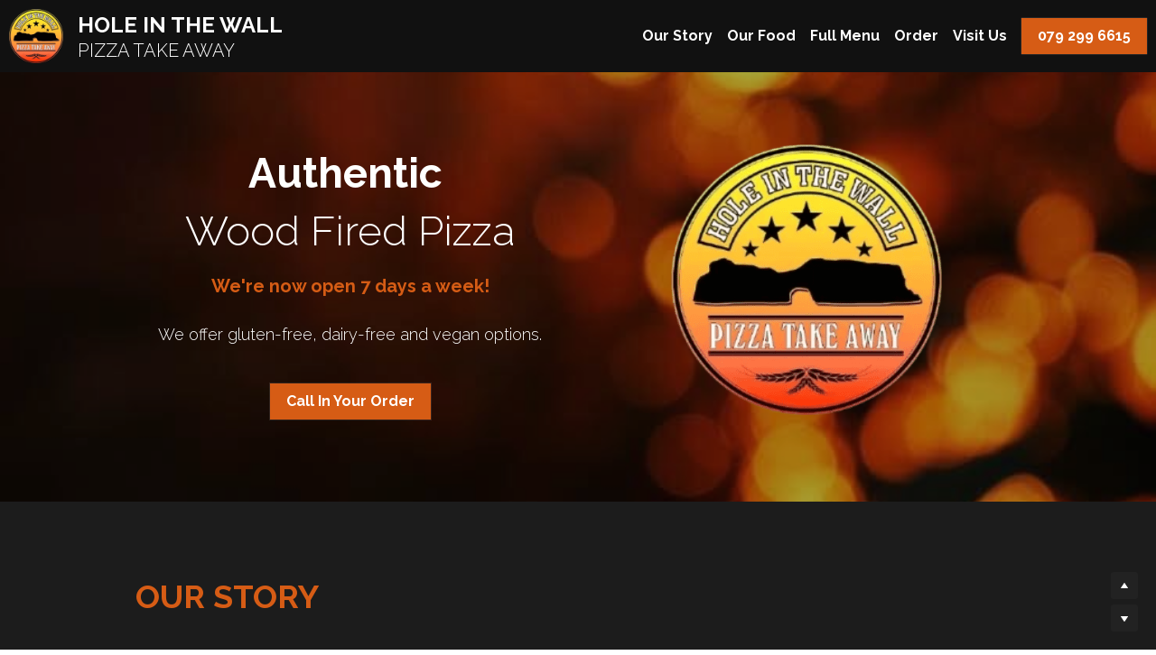

--- FILE ---
content_type: text/html; charset=utf-8
request_url: https://www.holeinthewallpizza.co.za/
body_size: 50452
content:
<!-- Powered by Strikingly.com 4 (1) Feb 02, 2026 at 02:09-->
<!DOCTYPE html>
<html itemscope itemtype='http://schema.org/WebPage' lang='en' xmlns:og='http://ogp.me/ns#' xmlns='http://www.w3.org/1999/xhtml'>
<head>
<title>Hole In The Wall Pizza</title>
<!-- removing_gon has activated 100%, so we add not_removing_gon rollout for specific user -->
<style>#s-content.s-font-body-raleway .s-font-body{font-family:raleway,helvetica,sans-serif}#s-content.s-font-title-raleway .s-font-title{font-family:raleway,helvetica,sans-serif}#s-content.s-font-heading-raleway .s-font-heading{font-family:raleway,helvetica,sans-serif}#s-content.s-font-button-raleway .s-font-button{font-family:raleway,helvetica,sans-serif}#s-content.s-font-nav_item-raleway .s-font-nav_item{font-family:raleway,helvetica,sans-serif}</style>
  <script>
//<![CDATA[
window.$S={};$S.app_instances=[];$S.nav=[{"name":null,"uid":"39c1ce79-6b83-45f4-b512-4ec3ea8fb004","memberOnly":false,"hasPassword":false,"isHomePage":true}];$S.conf={"SUPPORTED_CURRENCY":[{"code":"AED","symbol":"\u062f.\u0625","decimal":".","thousand":",","precision":2,"name":"United Arab Emirates Dirham"},{"code":"AFN","symbol":"\u060b","decimal":".","thousand":",","precision":2,"name":"Afghan afghani"},{"code":"ALL","symbol":"Lek","decimal":",","thousand":".","precision":2,"name":"Albanian lek"},{"code":"AMD","symbol":"\u058f","decimal":",","thousand":".","precision":2,"name":"Armenian dram"},{"code":"ANG","symbol":"\u0192","decimal":",","thousand":".","precision":2,"name":"Netherlands Antillean guilder"},{"code":"AOA","symbol":"Kz","decimal":",","thousand":".","precision":2,"name":"Angolan kwanza"},{"code":"ARS","symbol":"$","decimal":",","thousand":".","precision":2,"name":"Argentine peso"},{"code":"AUD","symbol":"A$","decimal":".","thousand":" ","precision":2,"name":"Australian Dollar"},{"code":"AWG","symbol":"\u0192","decimal":".","thousand":",","precision":2,"name":"Aruban florin"},{"code":"AZN","symbol":"\u20bc","decimal":".","thousand":",","precision":2,"name":"Azerbaijani Manat"},{"code":"BAM","symbol":"KM","decimal":",","thousand":".","precision":2,"name":"Bosnia and Herzegovina convertible mark"},{"code":"BBD","symbol":"$","decimal":".","thousand":",","precision":2,"name":"Barbadian dollar"},{"code":"BDT","symbol":"Tk","decimal":".","thousand":",","precision":2,"name":"Bangladeshi Taka"},{"code":"BGN","symbol":"\u043b\u0432","decimal":",","thousand":".","precision":2,"name":"Bulgarian lev"},{"code":"BHD","symbol":"\u062f.\u0628","decimal":".","thousand":",","precision":3,"name":"Bahraini dinar"},{"code":"BIF","symbol":"FBu","decimal":".","thousand":",","precision":0,"name":"Burundian franc"},{"code":"BMD","symbol":"$","decimal":".","thousand":",","precision":2,"name":"Bermudian dollar"},{"code":"BND","symbol":"$","decimal":".","thousand":",","precision":2,"name":"Brunei dollar"},{"code":"BOB","symbol":"$b","decimal":",","thousand":".","precision":2,"name":"Bolivian boliviano"},{"code":"BRL","symbol":"R$","decimal":",","thousand":".","precision":2,"name":"Brazilian Real","format":"%s %v"},{"code":"BSD","symbol":"$","decimal":".","thousand":",","precision":2,"name":"Bahamian dollar"},{"code":"BTN","symbol":"Nu.","decimal":".","thousand":",","precision":2,"name":"Bhutanese ngultrum"},{"code":"BWP","symbol":"P","decimal":".","thousand":",","precision":2,"name":"Botswana pula"},{"code":"BYN","symbol":"Br","decimal":".","thousand":",","precision":2,"name":"Belarusian ruble"},{"code":"BZD","symbol":"BZ$","decimal":".","thousand":",","precision":2,"name":"Belize dollar"},{"code":"CAD","symbol":"$","decimal":".","thousand":",","precision":2,"name":"Canadian Dollar"},{"code":"CDF","symbol":"FC","decimal":".","thousand":",","precision":2,"name":"Congolese franc"},{"code":"CHF","symbol":"CHF","decimal":".","thousand":"'","precision":2,"name":"Swiss Franc","format":"%s %v"},{"code":"CLP","symbol":"$","decimal":"","thousand":".","precision":0,"name":"Chilean Peso"},{"code":"CNY","symbol":"\u00a5","decimal":".","thousand":",","precision":2,"name":"Chinese Yuan"},{"code":"CRC","symbol":"\u20a1","decimal":",","thousand":".","precision":2,"name":"Costa Rican col\u00f3n"},{"code":"CUP","symbol":"$","decimal":".","thousand":",","precision":2,"name":"Cuban peso"},{"code":"CVE","symbol":"$","decimal":".","thousand":",","precision":2,"name":"Cape Verdean escudo"},{"code":"CZK","symbol":"K\u010d","decimal":",","thousand":".","precision":2,"name":"Czech Koruna","format":"%v %s"},{"code":"DJF","symbol":"Fdj","decimal":".","thousand":",","precision":0,"name":"Djiboutian franc"},{"code":"DKK","symbol":"kr","decimal":".","thousand":",","precision":2,"name":"Danish Krone","format":"%v %s"},{"code":"DOP","symbol":"RD$","decimal":".","thousand":",","precision":2,"name":"Dominican peso"},{"code":"DZD","symbol":"\u062f\u062c","decimal":",","thousand":".","precision":2,"name":"Algerian dinar"},{"code":"EGP","symbol":"E\u00a3","decimal":".","thousand":",","precision":2,"name":"Egyptian pound"},{"code":"ERN","symbol":"Nkf","decimal":".","thousand":",","precision":2,"name":"Eritrean nakfa"},{"code":"ETB","symbol":"Br","decimal":".","thousand":",","precision":2,"name":"Ethiopian birr"},{"code":"EUR","symbol":"\u20ac","decimal":",","thousand":".","precision":2,"name":"Euro","format":"%v %s"},{"code":"FJD","symbol":"$","decimal":".","thousand":",","precision":2,"name":"Fijian dollar"},{"code":"FKP","symbol":"\u00a3","decimal":".","thousand":",","precision":2,"name":"Falkland Islands pound"},{"code":"GBP","symbol":"\u00a3","decimal":".","thousand":",","precision":2,"name":"British Pound"},{"code":"GEL","symbol":"\u10da","decimal":",","thousand":".","precision":2,"name":"Georgian lari"},{"code":"GGP","symbol":"\u00a3","decimal":".","thousand":",","precision":2,"name":"Guernsey pound"},{"code":"GHS","symbol":"GH\u20b5","decimal":".","thousand":",","precision":2,"name":"Ghanaian cedi"},{"code":"GIP","symbol":"\u00a3","decimal":".","thousand":",","precision":2,"name":"Gibraltar pound"},{"code":"GMD","symbol":"D","decimal":".","thousand":",","precision":2,"name":"Gambian dalasi"},{"code":"GNF","symbol":"\u20a3","decimal":".","thousand":",","precision":0,"name":"Guinean franc"},{"code":"GTQ","symbol":"Q","decimal":".","thousand":",","precision":2,"name":"Guatemalan quetzal"},{"code":"GYD","symbol":"G$","decimal":".","thousand":",","precision":2,"name":"Guyanese dollar"},{"code":"HKD","symbol":"HK$","decimal":".","thousand":",","precision":2,"name":"Hong Kong Dollar"},{"code":"HNL","symbol":"L","decimal":".","thousand":",","precision":2,"name":"Honduran lempira"},{"code":"HRK","symbol":"kn","decimal":".","thousand":",","precision":2,"name":"Croatian kuna"},{"code":"HTG","symbol":"G","decimal":".","thousand":",","precision":2,"name":"Haitian gourde"},{"code":"HUF","symbol":"Ft","decimal":"","thousand":",","precision":0,"name":"Hungarian Forint","format":"%v %s"},{"code":"ILS","symbol":"\u20aa","decimal":".","thousand":",","precision":2,"name":"Israeli New Shekel"},{"code":"IMP","symbol":"\u00a3","decimal":".","thousand":",","precision":2,"name":"Isle of Man pound"},{"code":"INR","symbol":"\u20b9","decimal":".","thousand":",","precision":2,"name":"Indian Rupee"},{"code":"IQD","symbol":"\u062f.\u0639","decimal":".","thousand":",","precision":3,"name":"Iraqi dinar"},{"code":"IRR","symbol":"\u062a\u0648\u0645\u0627\u0646","decimal":".","thousand":",","precision":2,"name":"Iranian rial"},{"code":"ISK","symbol":"kr","decimal":",","thousand":".","precision":2,"name":"Icelandic kr\u00f3na"},{"code":"JEP","symbol":"\u00a3","decimal":".","thousand":",","precision":2,"name":"Jersey pound"},{"code":"JMD","symbol":"J$","decimal":".","thousand":",","precision":2,"name":"Jamaican Dollar"},{"code":"JOD","symbol":"JD","decimal":".","thousand":",","precision":3,"name":"Jordanian Dinar"},{"code":"JPY","symbol":"\u00a5","decimal":"","thousand":",","precision":0,"name":"Japanese Yen","format":"%s %v"},{"code":"KES","symbol":"KSh","decimal":".","thousand":",","precision":2,"name":"Kenyan shilling"},{"code":"KGS","symbol":"\u043b\u0432","decimal":",","thousand":".","precision":2,"name":"Kyrgyzstani som"},{"code":"KHR","symbol":"\u17db","decimal":".","thousand":",","precision":2,"name":"Cambodian riel"},{"code":"KMF","symbol":"CF","decimal":".","thousand":",","precision":0,"name":"Comorian franc"},{"code":"KPW","symbol":"\u20a9","decimal":".","thousand":",","precision":2,"name":"North Korean won"},{"code":"KRW","symbol":"\uc6d0","decimal":"","thousand":",","precision":0,"name":"South Korean Won","format":"%v %s"},{"code":"KWD","symbol":"\u062f.\u0643","decimal":".","thousand":",","precision":3,"name":"Kuwait dinar"},{"code":"KYD","symbol":"CI$","decimal":".","thousand":",","precision":2,"name":"Cayman Islands dollar"},{"code":"KZT","symbol":"\u20b8","decimal":",","thousand":".","precision":2,"name":"Kazakhstani tenge"},{"code":"LBP","symbol":"LL","decimal":".","thousand":",","precision":2,"name":"Lebanese pound"},{"code":"LKR","symbol":"\u20a8","decimal":".","thousand":",","precision":2,"name":"Sri Lankan rupee"},{"code":"LRD","symbol":"LR$","decimal":".","thousand":",","precision":2,"name":"Liberian dollar"},{"code":"LSL","symbol":"M","decimal":".","thousand":",","precision":2,"name":"Lesotho loti"},{"code":"LYD","symbol":"LD","decimal":".","thousand":",","precision":3,"name":"Libyan dinar"},{"code":"MAD","symbol":"\u062f.\u0645.","decimal":",","thousand":".","precision":2,"name":"Moroccan dirham"},{"code":"MDL","symbol":"L","decimal":",","thousand":".","precision":2,"name":"Moldovan leu"},{"code":"MGA","symbol":"Ar","decimal":".","thousand":",","precision":0,"name":"Malagasy ariary"},{"code":"MKD","symbol":"\u0434\u0435\u043d","decimal":",","thousand":".","precision":2,"name":"Macedonian denar"},{"code":"MMK","symbol":"Ks","decimal":".","thousand":",","precision":2,"name":"Myanmar kyat"},{"code":"MNT","symbol":"\u20ae","decimal":".","thousand":",","precision":2,"name":"Mongolian tugrik"},{"code":"MOP","symbol":"MOP$","decimal":".","thousand":",","precision":2,"name":"Macanese pataca"},{"code":"MRO","symbol":"UM","decimal":".","thousand":",","precision":2,"name":"Mauritanian Ouguiya"},{"code":"MRU","symbol":"UM","decimal":".","thousand":",","precision":2,"name":"Mauritanian ouguiya"},{"code":"MUR","symbol":"\u20a8","decimal":".","thousand":",","precision":2,"name":"Mauritian rupee"},{"code":"MVR","symbol":"Rf","decimal":".","thousand":",","precision":2,"name":"Maldivian rufiyaa"},{"code":"MWK","symbol":"K","decimal":".","thousand":",","precision":2,"name":"Malawian kwacha"},{"code":"MXN","symbol":"$","decimal":".","thousand":",","precision":2,"name":"Mexican Peso"},{"code":"MYR","symbol":"RM","decimal":".","thousand":",","precision":2,"name":"Malaysian Ringgit"},{"code":"MZN","symbol":"MT","decimal":",","thousand":".","precision":2,"name":"Mozambican metical"},{"code":"NAD","symbol":"N$","decimal":".","thousand":",","precision":2,"name":"Namibian dollar"},{"code":"NGN","symbol":"\u20a6","decimal":".","thousand":",","precision":2,"name":"Nigerian naira"},{"code":"NIO","symbol":"C$","decimal":".","thousand":",","precision":2,"name":"Nicaraguan c\u00f3rdoba"},{"code":"NOK","symbol":"kr","decimal":",","thousand":".","precision":2,"name":"Norwegian Krone","format":"%v %s"},{"code":"NPR","symbol":"\u20a8","decimal":".","thousand":",","precision":2,"name":"Nepalese rupee"},{"code":"NZD","symbol":"$","decimal":".","thousand":",","precision":2,"name":"New Zealand Dollar"},{"code":"OMR","symbol":"\u0631.\u0639.","decimal":".","thousand":",","precision":3,"name":"Omani rial"},{"code":"PAB","symbol":"B\/.","decimal":".","thousand":",","precision":2,"name":"Panamanian balboa"},{"code":"PEN","symbol":"S\/.","decimal":".","thousand":",","precision":2,"name":"Peruvian Sol"},{"code":"PGK","symbol":"K","decimal":".","thousand":",","precision":2,"name":"Papua New Guinean kina"},{"code":"PHP","symbol":"\u20b1","decimal":".","thousand":",","precision":2,"name":"Philippine Peso"},{"code":"PKR","symbol":"\u20a8","decimal":".","thousand":",","precision":2,"name":"Pakistani rupee"},{"code":"PLN","symbol":"z\u0142","decimal":",","thousand":" ","precision":2,"name":"Polish Zloty","format":"%v %s"},{"code":"PYG","symbol":"\u20b2","decimal":",","thousand":".","precision":0,"name":"Paraguayan guaran\u00ed"},{"code":"QAR","symbol":"\u0631.\u0642","decimal":".","thousand":",","precision":2,"name":"Qatari riyal"},{"code":"RON","symbol":"lei","decimal":",","thousand":".","precision":2,"name":"Romanian leu"},{"code":"RSD","symbol":"\u0434\u0438\u043d","decimal":",","thousand":".","precision":2,"name":"Serbian dinar"},{"code":"RUB","symbol":"\u20bd","decimal":",","thousand":".","precision":2,"name":"Russian Ruble","format":"%v %s"},{"code":"RWF","symbol":"FRw","decimal":".","thousand":",","precision":0,"name":"Rwandan franc"},{"code":"SAR","symbol":"\u0631.\u0633","decimal":".","thousand":",","precision":2,"name":"Saudi Arabian riyal"},{"code":"SBD","symbol":"SI$","decimal":".","thousand":",","precision":2,"name":"Solomon Islands dollar"},{"code":"SCR","symbol":"SRe","decimal":".","thousand":",","precision":2,"name":"Seychellois rupee"},{"code":"SDG","symbol":"SDG","decimal":".","thousand":",","precision":2,"name":"Sudanese pound"},{"code":"SEK","symbol":"kr","decimal":".","thousand":" ","precision":2,"name":"Swedish Krona","format":"%v %s"},{"code":"SGD","symbol":"S$","decimal":".","thousand":",","precision":2,"name":"Singapore Dollar"},{"code":"SHP","symbol":"\u00a3","decimal":".","thousand":",","precision":2,"name":"Saint Helena pound"},{"code":"SLL","symbol":"Le","decimal":".","thousand":",","precision":2,"name":"Sierra Leonean leone"},{"code":"SOS","symbol":"S","decimal":".","thousand":",","precision":2,"name":"Somali shilling"},{"code":"SRD","symbol":"$","decimal":",","thousand":".","precision":2,"name":"Surinamese dollar"},{"code":"SSP","symbol":"SS\u00a3","decimal":".","thousand":",","precision":2,"name":"South Sudanese pound"},{"code":"STD","symbol":"Db","decimal":".","thousand":",","precision":2,"name":"Sao Tomean Dobra"},{"code":"STN","symbol":"Db","decimal":".","thousand":",","precision":2,"name":"S\u00e3o Tom\u00e9 and Pr\u00edncipe dobra"},{"code":"SYP","symbol":"LS","decimal":".","thousand":",","precision":2,"name":"Syrian pound"},{"code":"SZL","symbol":"E","decimal":".","thousand":",","precision":2,"name":"Swazi lilangeni"},{"code":"THB","symbol":"\u0e3f","decimal":".","thousand":",","precision":2,"name":"Thai Baht"},{"code":"TJS","symbol":"SM","decimal":".","thousand":",","precision":2,"name":"Tajikistani somoni"},{"code":"TMT","symbol":"T","decimal":".","thousand":",","precision":2,"name":"Turkmenistan manat"},{"code":"TND","symbol":"\u062f.\u062a","decimal":".","thousand":",","precision":3,"name":"Tunisian dinar"},{"code":"TOP","symbol":"T$","decimal":".","thousand":",","precision":2,"name":"Tongan pa\u02bbanga"},{"code":"TRY","symbol":"\u20ba","decimal":".","thousand":",","precision":2,"name":"Turkish lira"},{"code":"TTD","symbol":"TT$","decimal":".","thousand":",","precision":2,"name":"Trinidad and Tobago dollar"},{"code":"TWD","symbol":"NT$","decimal":"","thousand":",","precision":0,"name":"New Taiwan Dollar"},{"code":"TZS","symbol":"Tsh","decimal":".","thousand":",","precision":2,"name":"Tanzanian shilling"},{"code":"UAH","symbol":"\u20b4","decimal":".","thousand":",","precision":2,"name":"Ukrainian hryvnia"},{"code":"UGX","symbol":"USh","decimal":".","thousand":",","precision":2,"name":"Ugandan shilling"},{"code":"USD","symbol":"$","decimal":".","thousand":",","precision":2,"name":"United States Dollar"},{"code":"UYU","symbol":"$U","decimal":",","thousand":".","precision":2,"name":"Uruguayan peso"},{"code":"UZS","symbol":"\u043b\u0432","decimal":",","thousand":".","precision":2,"name":"Uzbekistani so\u02bbm"},{"code":"VES","symbol":"Bs.S.","decimal":".","thousand":",","precision":2,"name":"Venezuelan bol\u00edvar soberano"},{"code":"VUV","symbol":"VT","decimal":".","thousand":",","precision":0,"name":"Vanuatu vatu"},{"code":"WST","symbol":"WS$","decimal":".","thousand":",","precision":2,"name":"Samoan t\u0101l\u0101"},{"code":"XAF","symbol":"FCFA","decimal":".","thousand":",","precision":0,"name":"Central African CFA franc"},{"code":"XCD","symbol":"EC$","decimal":".","thousand":",","precision":2,"name":"East Caribbean dollar"},{"code":"XDR","symbol":"SDR","decimal":".","thousand":"","precision":0,"name":"Special drawing rights"},{"code":"XOF","symbol":"CFA","decimal":".","thousand":",","precision":0,"name":"West African CFA franc"},{"code":"XPF","symbol":"\u20a3","decimal":".","thousand":",","precision":0,"name":"CFP franc"},{"code":"YER","symbol":"\u0631.\u064a","decimal":".","thousand":",","precision":2,"name":"Yemeni rial"},{"code":"ZAR","symbol":"R","decimal":".","thousand":",","precision":2,"name":"South African Rand"},{"code":"ZMW","symbol":"K","decimal":",","thousand":".","precision":2,"name":"Zambian kwacha"},{"code":"IDR","symbol":"Rp ","decimal":"","thousand":".","precision":0,"name":"Indonesian Rupiah"},{"code":"VND","symbol":"\u20ab","decimal":"","thousand":".","precision":0,"name":"Vietnamese Dong","format":"%v%s"},{"code":"LAK","symbol":"\u20ad","decimal":".","thousand":",","precision":2,"name":"Lao kip"},{"code":"COP","symbol":"$","decimal":".","thousand":",","precision":0,"name":"Colombian Peso"}],"pages_show_static_path":"https:\/\/static-assets.strikinglycdn.com\/pages_show_static-b16d0a512ca17cfdc3358b2e2ec5ea2c077cffa07aa758676326775e83432b22.js","keenio_collection":"strikingly_pageviews","keenio_collection_sharding":"strikingly_pageviews-15100001-15200000","keenio_pbs_impression_collection":"strikingly_pbs_impression","keenio_pbs_conversion_collection":"strikingly_pbs_conversion","keenio_pageservice_imageshare_collection":"strikingly_pageservice_imageshare","keenio_page_socialshare_collection":"strikingly_page_socialshare","keenio_page_framing_collection":"strikingly_page_framing","keenio_file_download_collection":"strikingly_file_download","keenio_ecommerce_buyer_landing":"strikingly_ecommerce_buyer_landing","keenio_ecommerce_buyer_viewed_checkout_dialog":"strikingly_ecommerce_buyer_viewed_checkout_dialog","keenio_ecommerce_buyer_completed_shipping_address":"strikingly_ecommerce_buyer_completed_shipping_address","keenio_ecommerce_buyer_selected_payment_method":"strikingly_ecommerce_buyer_selected_payment_method","keenio_ecommerce_buyer_canceled_order":"strikingly_ecommerce_buyer_canceled_order","keenio_ecommerce_buyer_added_item_to_cart":"strikingly_ecommerce_buyer_added_item_to_cart","keenio_events_collection":"strikingly_events","is_screenshot_rendering":false,"ecommerce_stripe_alipay":false,"headless_render":null,"wx_instant_follow":false,"is_google_analytics_enabled":true,"is_strikingly_analytics_enabled":true,"is_from_site_to_app":false,"is_weitie":false,"weitie_post_id":null,"weitie_meta_info":null,"weitie_slogan":"\u65e0\u9700\u6ce8\u518c\u7684\u53d1\u5e16\u795e\u5668","gdpr_compliance_feature":false,"strikingly_live_chat_settings":null,"FACEBOOK_APP_ID":"138736959550286","FACEBOOK_PERMS":"email"};$S.fonts=null;$S.live_site=true;$S.user_meta={"user_type":"","live_chat_branding":false,"oneClickShareInfo":null};$S.global_conf={"premium_apps":["HtmlApp","EcwidApp","MailChimpApp","CeleryApp","LocuApp"],"environment":"production","env":"production","host_suffix":"strikingly.com","asset_url":"https:\/\/static-assets.strikinglycdn.com","locale":"en","in_china":false,"country_code":null,"browser_locale":null,"is_sxl":false,"china_optimization":false,"enable_live_chat":true,"enable_internal_footer_layout":["33212390","11376106","13075825","12954266","11479862","28250243","28142805","28250455","28250492","23063547","28250512","23063531","28250538","28250791","23063511","28250526","28250588","28250582","28250575","28250570","23063556","28250565","13128850","13075827","13033035","13107039","12989659","12954536","13029321","12967243","12935703","13128849","189186","23559408","22317661","23559972","23559402","23559419","23559961","23559424","23568836","23559400","23559427","23559394","23559955","23559949","23568824","23559953","22317663","13032471","13070869","13107041","13100761","13100763","13039483","12989656","12935476","13029732","13070868","13115975","13115977","12967468"],"user_image_cdn":{"qn":"\/\/user-assets.sxlcdn.com","s":"\/\/custom-images.strikinglycdn.com"},"GROWINGIO_API_KEY":null,"BAIDU_API_KEY":null,"SEGMENTIO_API_KEY":"eb3txa37hi","FACEBOOK_APP_ID":"138736959550286","WECHAT_APP_ID":null,"WECHAT_MP_APP_ID":"","KEEN_IO_PROJECT_ID":"5317e03605cd66236a000002","KEEN_IO_WRITE_KEY":"[base64]","FIREBASE_URL":"bobcat.firebaseIO.com","CLOUDINARY_CLOUD_NAME":"hrscywv4p","CLOUDINARY_PRESET":"oxbxiyxl","rollout":{"background_for_all_sections":false,"crm_livechat":true,"stripe_payer_email":false,"stripe_alipay":true,"stripe_wechatpay":true,"stripe_afterpay":true,"stripe_klarna":true,"paynow_unionpay":true,"tw_payment_registration_upgrade":true,"new_checkout_design":true,"checkout_form_integration":true,"s6_feature":true,"customize_image_appearance":true,"advanced_section_layout_setting":true,"google_invisible_recaptcha":true,"invisible_hcaptcha":false,"show_dummy_data_in_editor":true,"show_dummy_data_in_cro_editor":true,"mobile_editor_2023":true,"mobile_editor_2023_part3":true,"vertical_alignment_2023":true,"enable_migrate_page_data":true,"enable_section_smart_binding":true,"portfolio_region_options":false,"domain_connection_v2":true,"new_blog_editor":true,"new_blog_editor_disabled":false,"draft_editor":true,"disable_draft_editor":false,"new_blog_layout":true,"new_store_layout":true,"gallery_section_2021":true,"strikingly_618":false,"nav_2021":true,"can_use_section_default_format":true,"can_use_section_text_align":true,"section_improvements_part1":true,"nav_2021_off":false,"nav_2023":true,"delay_gon":false,"shake_ssr_gon":false,"feature_list_2023":true,"pbs_i18n":true,"support_sca":false,"dlz_badge":false,"show_kickstart_entry_in_dashboard_support_widget":true,"need_html_custom_code_review":true,"has_hydrated_sections":false,"show_support_widget_in_live_site":false,"wechat_sharing":false,"new_wechat_oauth":false,"midtrans_payments":false,"pbs_variation_b":true,"all_currencies":true,"language_region_redirect_options":false,"portfolio_addon_items":false,"custom_review_v2":false},"cookie_categories":{"necessary":["_claim_popup_ref","member_name","authenticationToken","_pbs_i18n_ab_test","__strk_cookie_notification","__is_open_strk_necessary_cookie","__is_open_strk_analytics_cookie","__is_open_strk_preferences_cookie","site_id","crm_chat_token","authenticationToken","member_id","page_nocache","page_password","page_password_uid","return_path_after_verification","return_path_after_page_verification","is_submitted_all"],"preferences":["__strk_cookie_comment_name","__strk_cookie_comment_email"],"analytics":["__strk_session_id"]},"WEITIE_APP_ID":null,"WEITIE_MP_APP_ID":null,"BUGSNAG_FE_API_KEY":"","BUGSNAG_FE_JS_RELEASE_STAGE":"production","google":{"recaptcha_v2_client_key":"6LeRypQbAAAAAGgaIHIak2L7UaH4Mm3iS6Tpp7vY","recaptcha_v2_invisible_client_key":"6LdmtBYdAAAAAJmE1hETf4IHoUqXQaFuJxZPO8tW"},"hcaptcha":{"hcaptcha_checkbox_key":"cd7ccab0-57ca-49aa-98ac-db26473a942a","hcaptcha_invisible_key":"65400c5a-c122-4648-971c-9f7e931cd872"},"kickstart_locale_selection":{"en":"100","de":"100","es":"100","fr":"100","it":"100","nl":"100","pt-BR":"100","fi":"100","no":"100","sv":"100","pl":"100","cs":"100","ro":"100","ar":"100","id":"100","vi":"0","ja":"100","zh-CN":"100","zh-TW":"100"},"honeypot":"c5eb7f32"};$S.country_list={"europe":{"name":"Europe","continent":"europe"},"asia":{"name":"Asia","continent":"asia"},"northamerica":{"name":"North America","continent":"northamerica"},"southamerica":{"name":"South America","continent":"southamerica"},"australia":{"name":"Australia","continent":"australia"},"antarctica":{"name":"Antarctica","continent":"antarctica"},"africa":{"name":"Africa","continent":"africa"},"ad":{"name":"Andorra","continent":"europe"},"ae":{"name":"United Arab Emirates","continent":"asia"},"af":{"name":"Afghanistan","continent":"asia"},"ag":{"name":"Antigua and Barbuda","continent":"northamerica"},"ai":{"name":"Anguilla","continent":"northamerica"},"al":{"name":"Albania","continent":"europe"},"am":{"name":"Armenia","continent":"asia"},"an":{"name":"Netherlands Antilles","continent":"northamerica"},"ao":{"name":"Angola","continent":"africa"},"aq":{"name":"Antarctica","continent":"antarctica"},"ar":{"name":"Argentina","continent":"southamerica"},"as":{"name":"American Samoa","continent":"australia"},"at":{"name":"Austria","continent":"europe"},"au":{"name":"Australia","continent":"australia"},"aw":{"name":"Aruba","continent":"northamerica"},"ax":{"name":"\u00c5land Islands","continent":"europe"},"az":{"name":"Azerbaijan","continent":"asia"},"ba":{"name":"Bosnia and Herzegovina","continent":"europe"},"bb":{"name":"Barbados","continent":"northamerica"},"bd":{"name":"Bangladesh","continent":"asia"},"be":{"name":"Belgium","continent":"europe"},"bf":{"name":"Burkina Faso","continent":"africa"},"bg":{"name":"Bulgaria","continent":"europe"},"bh":{"name":"Bahrain","continent":"asia"},"bi":{"name":"Burundi","continent":"africa"},"bj":{"name":"Benin","continent":"africa"},"bl":{"name":"Saint Barth\u00e9lemy","continent":"northamerica"},"bm":{"name":"Bermuda","continent":"northamerica"},"bn":{"name":"Brunei Darussalam","continent":"asia"},"bo":{"name":"Bolivia","continent":"southamerica"},"bq":{"name":"Bonaire, Sint Eustatius and Saba","continent":"northamerica"},"br":{"name":"Brazil","continent":"southamerica"},"bs":{"name":"Bahamas","continent":"northamerica"},"bt":{"name":"Bhutan","continent":"asia"},"bv":{"name":"Bouvet Island","continent":"antarctica"},"bw":{"name":"Botswana","continent":"africa"},"by":{"name":"Belarus","continent":"europe"},"bz":{"name":"Belize","continent":"northamerica"},"ca":{"name":"Canada","continent":"northamerica"},"cc":{"name":"Cocos (Keeling) Islands","continent":"asia"},"cd":{"name":"Congo, The Democratic Republic Of The","continent":"africa"},"cf":{"name":"Central African Republic","continent":"africa"},"cg":{"name":"Congo","continent":"africa"},"ch":{"name":"Switzerland","continent":"europe"},"ci":{"name":"C\u00f4te D'Ivoire","continent":"africa"},"ck":{"name":"Cook Islands","continent":"australia"},"cl":{"name":"Chile","continent":"southamerica"},"cm":{"name":"Cameroon","continent":"africa"},"cn":{"name":"China","continent":"asia"},"co":{"name":"Colombia","continent":"southamerica"},"cr":{"name":"Costa Rica","continent":"northamerica"},"cu":{"name":"Cuba","continent":"northamerica"},"cv":{"name":"Cape Verde","continent":"africa"},"cw":{"name":"Cura\u00e7ao","continent":"northamerica"},"cx":{"name":"Christmas Island","continent":"asia"},"cy":{"name":"Cyprus","continent":"asia"},"cz":{"name":"Czech Republic","continent":"europe"},"de":{"name":"Germany","continent":"europe"},"dj":{"name":"Djibouti","continent":"africa"},"dk":{"name":"Denmark","continent":"europe"},"dm":{"name":"Dominica","continent":"northamerica"},"do":{"name":"Dominican Republic","continent":"northamerica"},"dz":{"name":"Algeria","continent":"africa"},"ec":{"name":"Ecuador","continent":"southamerica"},"ee":{"name":"Estonia","continent":"europe"},"eg":{"name":"Egypt","continent":"africa"},"eh":{"name":"Western Sahara","continent":"africa"},"er":{"name":"Eritrea","continent":"africa"},"es":{"name":"Spain","continent":"europe"},"et":{"name":"Ethiopia","continent":"africa"},"fi":{"name":"Finland","continent":"europe"},"fj":{"name":"Fiji","continent":"australia"},"fk":{"name":"Falkland Islands (Malvinas)","continent":"southamerica"},"fm":{"name":"Micronesia, Federated States Of","continent":"australia"},"fo":{"name":"Faroe Islands","continent":"europe"},"fr":{"name":"France","continent":"europe"},"ga":{"name":"Gabon","continent":"africa"},"gb":{"name":"United Kingdom","continent":"europe"},"gd":{"name":"Grenada","continent":"northamerica"},"ge":{"name":"Georgia","continent":"asia"},"gf":{"name":"French Guiana","continent":"southamerica"},"gg":{"name":"Guernsey","continent":"europe"},"gh":{"name":"Ghana","continent":"africa"},"gi":{"name":"Gibraltar","continent":"europe"},"gl":{"name":"Greenland","continent":"northamerica"},"gm":{"name":"Gambia","continent":"africa"},"gn":{"name":"Guinea","continent":"africa"},"gp":{"name":"Guadeloupe","continent":"northamerica"},"gq":{"name":"Equatorial Guinea","continent":"africa"},"gr":{"name":"Greece","continent":"europe"},"gs":{"name":"South Georgia and the South Sandwich Islands","continent":"antarctica"},"gt":{"name":"Guatemala","continent":"northamerica"},"gu":{"name":"Guam","continent":"australia"},"gw":{"name":"Guinea-Bissau","continent":"africa"},"gy":{"name":"Guyana","continent":"southamerica"},"hk":{"name":"Hong Kong SAR China","continent":"asia"},"hm":{"name":"Heard and McDonald Islands","continent":"antarctica"},"hn":{"name":"Honduras","continent":"northamerica"},"hr":{"name":"Croatia","continent":"europe"},"ht":{"name":"Haiti","continent":"northamerica"},"hu":{"name":"Hungary","continent":"europe"},"id":{"name":"Indonesia","continent":"asia"},"ie":{"name":"Ireland","continent":"europe"},"il":{"name":"Israel","continent":"asia"},"im":{"name":"Isle of Man","continent":"europe"},"in":{"name":"India","continent":"asia"},"io":{"name":"British Indian Ocean Territory","continent":"asia"},"iq":{"name":"Iraq","continent":"asia"},"ir":{"name":"Iran, Islamic Republic Of","continent":"asia"},"is":{"name":"Iceland","continent":"europe"},"it":{"name":"Italy","continent":"europe"},"je":{"name":"Jersey","continent":"europe"},"jm":{"name":"Jamaica","continent":"northamerica"},"jo":{"name":"Jordan","continent":"asia"},"jp":{"name":"Japan","continent":"asia"},"ke":{"name":"Kenya","continent":"africa"},"kg":{"name":"Kyrgyzstan","continent":"asia"},"kh":{"name":"Cambodia","continent":"asia"},"ki":{"name":"Kiribati","continent":"australia"},"km":{"name":"Comoros","continent":"africa"},"kn":{"name":"Saint Kitts And Nevis","continent":"northamerica"},"kp":{"name":"Korea, Democratic People's Republic Of","continent":"asia"},"kr":{"name":"Korea, Republic of","continent":"asia"},"kw":{"name":"Kuwait","continent":"asia"},"ky":{"name":"Cayman Islands","continent":"northamerica"},"kz":{"name":"Kazakhstan","continent":"asia"},"la":{"name":"Lao People's Democratic Republic","continent":"asia"},"lb":{"name":"Lebanon","continent":"asia"},"lc":{"name":"Saint Lucia","continent":"northamerica"},"li":{"name":"Liechtenstein","continent":"europe"},"lk":{"name":"Sri Lanka","continent":"asia"},"lr":{"name":"Liberia","continent":"africa"},"ls":{"name":"Lesotho","continent":"africa"},"lt":{"name":"Lithuania","continent":"europe"},"lu":{"name":"Luxembourg","continent":"europe"},"lv":{"name":"Latvia","continent":"europe"},"ly":{"name":"Libya","continent":"africa"},"ma":{"name":"Morocco","continent":"africa"},"mc":{"name":"Monaco","continent":"europe"},"md":{"name":"Moldova, Republic of","continent":"europe"},"me":{"name":"Montenegro","continent":"europe"},"mf":{"name":"Saint Martin","continent":"northamerica"},"mg":{"name":"Madagascar","continent":"africa"},"mh":{"name":"Marshall Islands","continent":"australia"},"mk":{"name":"North Macedonia","continent":"europe"},"ml":{"name":"Mali","continent":"africa"},"mm":{"name":"Myanmar","continent":"asia"},"mn":{"name":"Mongolia","continent":"asia"},"mo":{"name":"Macao SAR China","continent":"asia"},"mp":{"name":"Northern Mariana Islands","continent":"australia"},"mq":{"name":"Martinique","continent":"northamerica"},"mr":{"name":"Mauritania","continent":"africa"},"ms":{"name":"Montserrat","continent":"northamerica"},"mt":{"name":"Malta","continent":"europe"},"mu":{"name":"Mauritius","continent":"africa"},"mv":{"name":"Maldives","continent":"asia"},"mw":{"name":"Malawi","continent":"africa"},"mx":{"name":"Mexico","continent":"northamerica"},"my":{"name":"Malaysia","continent":"asia"},"mz":{"name":"Mozambique","continent":"africa"},"na":{"name":"Namibia","continent":"africa"},"nc":{"name":"New Caledonia","continent":"australia"},"ne":{"name":"Niger","continent":"africa"},"nf":{"name":"Norfolk Island","continent":"australia"},"ng":{"name":"Nigeria","continent":"africa"},"ni":{"name":"Nicaragua","continent":"northamerica"},"nl":{"name":"Netherlands","continent":"europe"},"no":{"name":"Norway","continent":"europe"},"np":{"name":"Nepal","continent":"asia"},"nr":{"name":"Nauru","continent":"australia"},"nu":{"name":"Niue","continent":"australia"},"nz":{"name":"New Zealand","continent":"australia"},"om":{"name":"Oman","continent":"asia"},"pa":{"name":"Panama","continent":"northamerica"},"pe":{"name":"Peru","continent":"southamerica"},"pf":{"name":"French Polynesia","continent":"australia"},"pg":{"name":"Papua New Guinea","continent":"australia"},"ph":{"name":"Philippines","continent":"asia"},"pk":{"name":"Pakistan","continent":"asia"},"pl":{"name":"Poland","continent":"europe"},"pm":{"name":"Saint Pierre And Miquelon","continent":"northamerica"},"pn":{"name":"Pitcairn","continent":"australia"},"pr":{"name":"Puerto Rico","continent":"northamerica"},"ps":{"name":"Palestine, State of","continent":"asia"},"pt":{"name":"Portugal","continent":"europe"},"pw":{"name":"Palau","continent":"australia"},"py":{"name":"Paraguay","continent":"southamerica"},"qa":{"name":"Qatar","continent":"asia"},"re":{"name":"R\u00e9union","continent":"africa"},"ro":{"name":"Romania","continent":"europe"},"rs":{"name":"Serbia","continent":"europe"},"ru":{"name":"Russian Federation","continent":"europe"},"rw":{"name":"Rwanda","continent":"africa"},"sa":{"name":"Saudi Arabia","continent":"asia"},"sb":{"name":"Solomon Islands","continent":"australia"},"sc":{"name":"Seychelles","continent":"africa"},"sd":{"name":"Sudan","continent":"africa"},"se":{"name":"Sweden","continent":"europe"},"sg":{"name":"Singapore","continent":"asia"},"sh":{"name":"Saint Helena","continent":"africa"},"si":{"name":"Slovenia","continent":"europe"},"sj":{"name":"Svalbard And Jan Mayen","continent":"europe"},"sk":{"name":"Slovakia","continent":"europe"},"sl":{"name":"Sierra Leone","continent":"africa"},"sm":{"name":"San Marino","continent":"europe"},"sn":{"name":"Senegal","continent":"africa"},"so":{"name":"Somalia","continent":"africa"},"sr":{"name":"Suriname","continent":"southamerica"},"ss":{"name":"South Sudan","continent":"africa"},"st":{"name":"Sao Tome and Principe","continent":"africa"},"sv":{"name":"El Salvador","continent":"northamerica"},"sx":{"name":"Sint Maarten","continent":"northamerica"},"sy":{"name":"Syrian Arab Republic","continent":"asia"},"sz":{"name":"Swaziland","continent":"africa"},"tc":{"name":"Turks and Caicos Islands","continent":"northamerica"},"td":{"name":"Chad","continent":"africa"},"tf":{"name":"French Southern Territories","continent":"antarctica"},"tg":{"name":"Togo","continent":"africa"},"th":{"name":"Thailand","continent":"asia"},"tj":{"name":"Tajikistan","continent":"asia"},"tk":{"name":"Tokelau","continent":"australia"},"tl":{"name":"Timor-Leste","continent":"asia"},"tm":{"name":"Turkmenistan","continent":"asia"},"tn":{"name":"Tunisia","continent":"africa"},"to":{"name":"Tonga","continent":"australia"},"tr":{"name":"Turkey","continent":"europe"},"tt":{"name":"Trinidad and Tobago","continent":"northamerica"},"tv":{"name":"Tuvalu","continent":"australia"},"tw":{"name":"Taiwan","continent":"asia"},"tz":{"name":"Tanzania, United Republic of","continent":"africa"},"ua":{"name":"Ukraine","continent":"europe"},"ug":{"name":"Uganda","continent":"africa"},"um":{"name":"United States Minor Outlying Islands","continent":"australia"},"us":{"name":"United States","continent":"northamerica"},"uy":{"name":"Uruguay","continent":"southamerica"},"uz":{"name":"Uzbekistan","continent":"asia"},"va":{"name":"Holy See (Vatican City State)","continent":"europe"},"vc":{"name":"Saint Vincent And The Grenadines","continent":"northamerica"},"ve":{"name":"Venezuela, Bolivarian Republic of","continent":"southamerica"},"vg":{"name":"Virgin Islands, British","continent":"northamerica"},"vi":{"name":"Virgin Islands, U.S.","continent":"northamerica"},"vn":{"name":"Vietnam","continent":"asia"},"vu":{"name":"Vanuatu","continent":"australia"},"wf":{"name":"Wallis and Futuna","continent":"australia"},"ws":{"name":"Samoa","continent":"australia"},"ye":{"name":"Yemen","continent":"asia"},"yt":{"name":"Mayotte","continent":"africa"},"za":{"name":"South Africa","continent":"africa"},"zm":{"name":"Zambia","continent":"africa"},"zw":{"name":"Zimbabwe","continent":"africa"}};$S.state_list={"us":[{"name":"Alabama","abbr":"AL"},{"name":"Alaska","abbr":"AK"},{"name":"American Samoa","abbr":"AS"},{"name":"Arizona","abbr":"AZ"},{"name":"Arkansas","abbr":"AR"},{"name":"California","abbr":"CA"},{"name":"Colorado","abbr":"CO"},{"name":"Connecticut","abbr":"CT"},{"name":"Delaware","abbr":"DE"},{"name":"District of Columbia","abbr":"DC"},{"name":"Florida","abbr":"FL"},{"name":"Georgia","abbr":"GA"},{"name":"Guam","abbr":"GU"},{"name":"Hawaii","abbr":"HI"},{"name":"Idaho","abbr":"ID"},{"name":"Illinois","abbr":"IL"},{"name":"Indiana","abbr":"IN"},{"name":"Iowa","abbr":"IA"},{"name":"Kansas","abbr":"KS"},{"name":"Kentucky","abbr":"KY"},{"name":"Louisiana","abbr":"LA"},{"name":"Maine","abbr":"ME"},{"name":"Maryland","abbr":"MD"},{"name":"Massachusetts","abbr":"MA"},{"name":"Michigan","abbr":"MI"},{"name":"Minnesota","abbr":"MN"},{"name":"Mississippi","abbr":"MS"},{"name":"Missouri","abbr":"MO"},{"name":"Montana","abbr":"MT"},{"name":"Nebraska","abbr":"NE"},{"name":"Nevada","abbr":"NV"},{"name":"New Hampshire","abbr":"NH"},{"name":"New Jersey","abbr":"NJ"},{"name":"New Mexico","abbr":"NM"},{"name":"New York","abbr":"NY"},{"name":"North Carolina","abbr":"NC"},{"name":"North Dakota","abbr":"ND"},{"name":"Northern Mariana Islands","abbr":"MP"},{"name":"Ohio","abbr":"OH"},{"name":"Oklahoma","abbr":"OK"},{"name":"Oregon","abbr":"OR"},{"name":"Pennsylvania","abbr":"PA"},{"name":"Puerto Rico","abbr":"PR"},{"name":"Rhode Island","abbr":"RI"},{"name":"South Carolina","abbr":"SC"},{"name":"South Dakota","abbr":"SD"},{"name":"Tennessee","abbr":"TN"},{"name":"Texas","abbr":"TX"},{"name":"Utah","abbr":"UT"},{"name":"Vermont","abbr":"VT"},{"name":"Virgin Islands","abbr":"VI"},{"name":"Virginia","abbr":"VA"},{"name":"Washington","abbr":"WA"},{"name":"West Virginia","abbr":"WV"},{"name":"Wisconsin","abbr":"WI"},{"name":"Wyoming","abbr":"WY"}],"ca":[{"name":"Alberta","abbr":"AB"},{"name":"British Columbia","abbr":"BC"},{"name":"Manitoba","abbr":"MB"},{"name":"New Brunswick","abbr":"NB"},{"name":"Newfoundland and Labrador","abbr":"NL"},{"name":"Nova Scotia","abbr":"NS"},{"name":"Northwest Territories","abbr":"NT"},{"name":"Nunavut","abbr":"NU"},{"name":"Ontario","abbr":"ON"},{"name":"Prince Edward Island","abbr":"PE"},{"name":"Quebec","abbr":"QC"},{"name":"Saskatchewan","abbr":"SK"},{"name":"Yukon","abbr":"YT"}],"cn":[{"name":"Beijing","abbr":"Beijing"},{"name":"Tianjin","abbr":"Tianjin"},{"name":"Hebei","abbr":"Hebei"},{"name":"Shanxi","abbr":"Shanxi"},{"name":"Nei Mongol","abbr":"Nei Mongol"},{"name":"Liaoning","abbr":"Liaoning"},{"name":"Jilin","abbr":"Jilin"},{"name":"Heilongjiang","abbr":"Heilongjiang"},{"name":"Shanghai","abbr":"Shanghai"},{"name":"Jiangsu","abbr":"Jiangsu"},{"name":"Zhejiang","abbr":"Zhejiang"},{"name":"Anhui","abbr":"Anhui"},{"name":"Fujian","abbr":"Fujian"},{"name":"Jiangxi","abbr":"Jiangxi"},{"name":"Shandong","abbr":"Shandong"},{"name":"Henan","abbr":"Henan"},{"name":"Hubei","abbr":"Hubei"},{"name":"Hunan","abbr":"Hunan"},{"name":"Guangdong","abbr":"Guangdong"},{"name":"Guangxi","abbr":"Guangxi"},{"name":"Hainan","abbr":"Hainan"},{"name":"Chongqing","abbr":"Chongqing"},{"name":"Sichuan","abbr":"Sichuan"},{"name":"Guizhou","abbr":"Guizhou"},{"name":"Yunnan","abbr":"Yunnan"},{"name":"Xizang","abbr":"Xizang"},{"name":"Shaanxi","abbr":"Shaanxi"},{"name":"Gansu","abbr":"Gansu"},{"name":"Qinghai","abbr":"Qinghai"},{"name":"Ningxia","abbr":"Ningxia"},{"name":"Xinjiang","abbr":"Xinjiang"}]};$S.stores={"fonts_v2":[{"name":"raleway","fontType":"google","displayName":"Raleway","cssValue":"raleway, helvetica","settings":{"weight":"300,700"},"hidden":false,"cssFallback":"sans-serif","disableBody":null,"isSuggested":true},{"name":"montserrat","fontType":"google","displayName":"Montserrat","cssValue":"montserrat, helvetica","settings":{"weight":"400,700"},"hidden":false,"cssFallback":"sans-serif","disableBody":null,"isSuggested":true}],"showStatic":{"footerLogoSeoData":{"anchor_link":"https:\/\/www.strikingly.com\/?ref=logo\u0026permalink=holeinthewallpizza\u0026custom_domain=www.holeinthewallpizza.co.za\u0026utm_campaign=footer_pbs\u0026utm_content=https%3A%2F%2Fwww.holeinthewallpizza.co.za%2F\u0026utm_medium=user_page\u0026utm_source=146125\u0026utm_term=pbs_b","anchor_text":"How to make a website"},"isEditMode":false},"pageData":{"type":"Site","id":"f_11060da1-72ad-4e27-af37-69cc1fe28f01","defaultValue":null,"horizontal":false,"fixedSocialMedia":false,"new_page":true,"showMobileNav":true,"showCookieNotification":false,"useSectionDefaultFormat":true,"useSectionImprovementsPart1":true,"showTermsAndConditions":false,"showPrivacyPolicy":false,"activateGDPRCompliance":false,"multi_pages":false,"live_chat":false,"showLegacyGallery":true,"isFullScreenOnlyOneSection":true,"showNav":true,"showFooter":true,"showStrikinglyLogo":false,"showNavigationButtons":true,"showShoppingCartIcon":false,"showButtons":true,"navFont":"","titleFont":"raleway","logoFont":"","bodyFont":"raleway","buttonFont":"raleway","headingFont":"raleway","bodyFontWeight":null,"theme":"fresh","templateVariation":"","templatePreset":"","termsText":null,"privacyPolicyText":null,"fontPreset":null,"GDPRHtml":null,"pages":[{"type":"Page","id":"f_3fc41de8-c9f8-4540-89d2-6f3f3ce08471","defaultValue":null,"sections":[{"type":"Slide","id":"f_4b871ddc-bcab-465e-a9ed-89bc2f5426a6","defaultValue":null,"template_id":null,"template_name":"hero","template_version":null,"components":{"background1":{"type":"Background","id":"f_0c959bd3-7d8b-48ab-b942-846a38086767","defaultValue":false,"url":"!","textColor":"overlay","backgroundVariation":"","sizing":"cover","userClassName":"","linkUrl":null,"linkTarget":null,"videoUrl":"","videoHtml":"","storageKey":"146125\/113431_264776","storage":"s","format":"jpg","h":415,"w":739,"s":20091,"useImage":true,"noCompression":null,"focus":{},"backgroundColor":{}},"text1":{"type":"RichText","id":"f_b279546f-8975-4f66-927a-a1c1d8322d24","defaultValue":false,"alignment":"auto","value":"\u003cp style=\"font-size:46px;\"\u003e\u003cstrong\u003eAuthentic \u003c\/strong\u003e\u003c\/p\u003e\u003cp style=\"font-size:46px;\"\u003eWood Fired Pizza\u003c\/p\u003e","backupValue":null,"version":1},"text2":{"type":"RichText","id":"f_c384603a-e24a-408b-a3a8-09f9eee4fa61","defaultValue":false,"alignment":"auto","value":"\u003cdiv class=\"s-rich-text-wrapper\" style=\"display: block;\"\u003e\u003cp class=\"#(className)\" style=\"font-size: 20px;\"\u003e\u003cspan style=\"color: #d55c15;\"\u003e\u003cstrong\u003eWe're now open 7 days a week!\u003c\/strong\u003e\u003c\/span\u003e\u003c\/p\u003e\u003cp\u003e\u003cspan style=\"display: inline-block\"\u003e\u0026nbsp;\u003c\/span\u003e\u003c\/p\u003e\u003cp style=\"font-size: 18px;\"\u003eWe offer gluten-free, dairy-free and vegan options.\u003c\/p\u003e\u003c\/div\u003e","backupValue":null,"version":1},"media1":{"type":"Media","id":"f_6e1244d2-b24d-4c75-b3a2-dd11a756fd10","defaultValue":true,"video":{"type":"Video","id":"f_17e0ec51-2b2b-4af0-bbe3-08e3d21207ea","defaultValue":true,"html":"","url":"https:\/\/vimeo.com\/18150336","thumbnail_url":null,"maxwidth":700,"description":null},"image":{"type":"Image","id":"f_43effa9e-4e62-4287-a558-468282fbe1b9","defaultValue":true,"link_url":"","thumb_url":"!","url":"!","caption":"","description":"","storageKey":"146125\/939917_807357","storage":"s","storagePrefix":null,"format":"png","h":300,"w":300,"s":153936,"new_target":true,"noCompression":null,"cropMode":null,"focus":null},"current":"image"},"slideSettings":{"type":"SlideSettings","id":"f_f44a345d-b82a-45f7-b8ef-b757ef2969d9","defaultValue":null,"show_nav":false,"show_nav_multi_mode":null,"nameChanged":true,"hidden_section":null,"name":"HOME","sync_key":null,"layout_variation":"button-right","display_settings":{},"padding":{},"layout_config":{}},"email1":{"type":"EmailForm","id":"f_d781734c-5eb7-45b4-b1e5-b3e2471e6b58","defaultValue":true,"hideMessageBox":false,"hide_name":false,"hide_email":false,"hide_phone_number":true,"openInNewTab":null,"member_registration":null,"name_label":"Name","form_name_label":null,"email_label":"Email","phone_number_label":"Phone","message_label":"Message","submit_label":"Submit","thanksMessage":"Thanks for your submission!","recipient":"","label":"","redirectLink":null,"connectedFormServices":{}},"image1":{"type":"Image","id":"f_a3bbc40b-b482-4017-9cdf-cf9c85245d72","defaultValue":true,"link_url":null,"thumb_url":null,"url":"\/\/assets.strikingly.com\/static\/icons\/app-badges\/apple-ios.png","caption":"","description":"","storageKey":null,"storage":null,"storagePrefix":null,"format":null,"h":51,"w":183,"s":null,"new_target":true,"noCompression":null,"cropMode":null,"focus":{}},"image2":{"type":"Image","id":"f_10c4509d-851a-457c-ad94-e77c08107608","defaultValue":true,"link_url":null,"thumb_url":null,"url":"\/\/assets.strikingly.com\/static\/icons\/app-badges\/android2.png","caption":"","description":"","storageKey":null,"storage":null,"storagePrefix":null,"format":null,"h":51,"w":183,"s":null,"new_target":true,"noCompression":null,"cropMode":null,"focus":{}},"button1":{"type":"Button","id":"f_0f57e8ba-358b-4f92-b666-d4ea73179022","defaultValue":false,"alignment":"","text":"Call In Your Order","link_type":null,"page_id":null,"section_id":null,"url":"#6","new_target":false,"version":"2"}}},{"type":"Slide","id":"f_eba1e865-cdf1-4a14-8c31-57dccb54c001","defaultValue":true,"template_id":null,"template_name":"text","template_version":null,"components":{"slideSettings":{"type":"SlideSettings","id":"f_420aa868-13cf-416c-bb8f-430ed81f21a6","defaultValue":null,"show_nav":true,"show_nav_multi_mode":null,"nameChanged":true,"hidden_section":false,"name":"Our Story","sync_key":null,"layout_variation":"box-one-button","display_settings":{},"padding":{},"layout_config":{}},"background1":{"type":"Background","id":"f_64b656b5-275f-4f72-9ee6-8ef9dfbae505","defaultValue":false,"url":"","textColor":"","backgroundVariation":"","sizing":"","userClassName":"","linkUrl":null,"linkTarget":null,"videoUrl":"","videoHtml":"","storageKey":null,"storage":null,"format":null,"h":null,"w":null,"s":null,"useImage":false,"noCompression":null,"focus":{},"backgroundColor":{"themeColorRangeIndex":null,"type":null,"value":"#1C1C1C"}},"text1":{"type":"RichText","id":"f_dd214de0-c415-40ab-ac15-1d7d82989834","defaultValue":false,"alignment":"left","value":"\u003cp style=\"text-align: left; font-size: 100%;\"\u003e\u003cspan class=\"s-text-color-custom1\"\u003e\u003cstrong\u003eOUR STORY\u003c\/strong\u003e\u003c\/span\u003e\u003c\/p\u003e","backupValue":null,"version":1},"text2":{"type":"RichText","id":"f_9eaed919-d10d-47a0-9b06-8e786098e776","defaultValue":false,"alignment":"left","value":"\u003cdiv class=\"s-rich-text-wrapper\" style=\"display: block;\"\u003e\u003cp\u003e\u003cspan style=\"display: inline-block\"\u003e\u0026nbsp;\u003c\/span\u003e\u003c\/p\u003e\u003cp style=\"text-align: left;\"\u003eWe started \u003cstrong\u003eHOLE IN THE WALL\u003c\/strong\u003e to serve delicious high quality food to our community in Upper Highway, KZN.\u003c\/p\u003e\u003cp style=\"text-align: left;\"\u003eAll our meals are \u003cem\u003emade with love\u003c\/em\u003e by our happy kitchen staff. We have a large menu selection to chose from! Many of these items are cooked to perfection in our authentic wood fire oven. Yum! We use only the best stone ground flour available, and even sell this for those who want to pick up a bag!\u003c\/p\u003e\u003cp\u003e\u003cspan style=\"display: inline-block\"\u003e\u0026nbsp;\u003c\/span\u003e\u003c\/p\u003e\u003cp style=\"text-align: left;\"\u003e We have hundreds of reviews online, and an average rating of \u003cstrong\u003e4.7\/5\u003c\/strong\u003e stars on Facebook Reviews and \u003cstrong\u003e4.5\/5\u003c\/strong\u003e on Google Review!\u003cbr\u003e\u003cbr\u003eTo fully serve our community, we also have gluten-free and vegan options for a small additional cost.\u003c\/p\u003e\u003cp\u003e\u003cspan style=\"display: inline-block\"\u003e\u0026nbsp;\u003c\/span\u003e\u003c\/p\u003e\u003cp style=\"text-align: left;\"\u003ePlease note that none of our take away packaging comes with any plastic. Thank you for your support!\u003c\/p\u003e\u003c\/div\u003e","backupValue":null,"version":1},"repeatable1":{"type":"Repeatable","id":"f_a7001139-ffa5-4a54-9fe0-386ec3bdfcba","defaultValue":false,"list":[],"components":{"button1":{"type":"Button","id":"f_919ae9cb-dfb9-43e6-81fd-5aa8ce14d7c2","defaultValue":true,"text":"","link_type":null,"page_id":null,"section_id":null,"url":"","new_target":null},"text1":{"type":"RichText","id":"f_5dc133df-6c2f-417a-beca-0d1f09f3aedb","defaultValue":true,"value":"Title Text","backupValue":null,"version":null},"text2":{"type":"RichText","id":"f_bb5d521a-65d0-41f3-89c3-2fce33d914ca","defaultValue":true,"value":"Use a text section to describe your values, or show more info, or summarize a topic, or tell a story. Lorem ipsum dolor sit amet, consectetuer adipiscing elit, sed diam nonummy nibh euismod tincidunt ut laoreet dolore.","backupValue":null,"version":null}}}}},{"type":"Slide","id":"f_cf01d10f-11a1-4c69-93be-aa6cb05a005f","defaultValue":null,"template_id":null,"template_name":"hero","template_version":null,"components":{"background1":{"type":"Background","id":"f_539a068c-92ea-41ea-8c29-edea153f5c91","defaultValue":false,"url":"!","textColor":"overlay","backgroundVariation":"","sizing":"cover","userClassName":null,"linkUrl":null,"linkTarget":null,"videoUrl":"","videoHtml":"","storageKey":"https:\/\/images.unsplash.com\/photo-1606265698533-c17fc6003934?ixlib=rb-1.2.1\u0026q=85\u0026fm=jpg\u0026crop=entropy\u0026cs=srgb","storage":"un","format":null,"h":null,"w":null,"s":null,"useImage":true,"noCompression":null,"focus":{},"backgroundColor":{}},"text1":{"type":"RichText","id":"f_dc366d7b-119f-4642-ac3f-397dc73184a9","defaultValue":false,"alignment":"auto","value":"\u003cp\u003e\u003cstrong\u003e\u003cspan class=\"s-text-color-custom1\"\u003eDownload Our Full Menu\u003c\/span\u003e\u003c\/strong\u003e\u003c\/p\u003e","backupValue":null,"version":1},"text2":{"type":"RichText","id":"f_f9a6e400-4f9b-4395-bb31-d5bd124e913c","defaultValue":false,"alignment":"auto","value":"\u003ch4 style=\"font-size:20px;\"\u003eFreshly made food, just a phone call away!\u003c\/h4\u003e\u003ch4 style=\"font-size:20px;\"\u003e\u003cstrong\u003eCall to order: 079 299 6615\u003c\/strong\u003e\u003c\/h4\u003e","backupValue":null,"version":1},"media1":{"type":"Media","id":"f_266024ec-8396-4089-ac7b-fe143d4e836a","defaultValue":null,"video":{"type":"Video","id":"f_2a32d717-348b-4020-987a-5576d8f694da","defaultValue":null,"html":"","url":"https:\/\/vimeo.com\/18150336","thumbnail_url":null,"maxwidth":700,"description":null},"image":{"type":"Image","id":"f_a95c6c98-a0d2-4b1b-b910-3e9adbbf48d6","defaultValue":true,"link_url":"https:\/\/www.facebook.com\/holeinthewallpizzatakeaway\/reviews\/?ref=page_internal","thumb_url":"!","url":"!","caption":"","description":"","storageKey":"146125\/8438_82926","storage":"s","storagePrefix":null,"format":"png","h":238,"w":444,"s":39551,"new_target":true,"noCompression":null,"cropMode":null,"focus":{}},"current":"image"},"slideSettings":{"type":"SlideSettings","id":"f_0c5923ff-b6d1-45d9-b13b-f852f3e73e6d","defaultValue":null,"show_nav":false,"show_nav_multi_mode":null,"nameChanged":true,"hidden_section":false,"name":"Download","sync_key":null,"layout_variation":"button-right","display_settings":{},"padding":{},"layout_config":{}},"email1":{"type":"EmailForm","id":"f_0d9e537e-c64a-4d4c-bed4-58f418cf6b4a","defaultValue":null,"hideMessageBox":false,"hide_name":false,"hide_email":false,"hide_phone_number":true,"openInNewTab":null,"member_registration":null,"name_label":"Name","form_name_label":null,"email_label":"Email","phone_number_label":"Phone","message_label":"Message","submit_label":"Submit","thanksMessage":"Thanks for your submission!","recipient":"","label":"","redirectLink":null,"connectedFormServices":{}},"image1":{"type":"Image","id":"f_4c478b95-456d-4bbd-a43f-d9b58f4429aa","defaultValue":null,"link_url":null,"thumb_url":null,"url":"\/\/assets.strikingly.com\/static\/icons\/app-badges\/apple-ios.png","caption":"","description":"","storageKey":null,"storage":null,"storagePrefix":null,"format":null,"h":51,"w":183,"s":null,"new_target":true,"noCompression":null,"cropMode":null,"focus":{}},"image2":{"type":"Image","id":"f_36241005-52de-4510-aa1b-8aee7215d926","defaultValue":null,"link_url":null,"thumb_url":null,"url":"\/\/assets.strikingly.com\/static\/icons\/app-badges\/android2.png","caption":"","description":"","storageKey":null,"storage":null,"storagePrefix":null,"format":null,"h":51,"w":183,"s":null,"new_target":true,"noCompression":null,"cropMode":null,"focus":{}},"button1":{"type":"Button","id":"f_8ed6f899-a3f8-4534-8dc5-9a9c78656da9","defaultValue":false,"alignment":"","text":"DOWNLOAD MENU","link_type":"Document","page_id":null,"section_id":null,"url":"https:\/\/uploads.strikinglycdn.com\/files\/804157db-8ecf-4f4e-8e7b-0767d79cae77\/HITW%20Pizza%20UFold%20Menu2%20Price%20Changes%20May%202023.pdf?t=1691337207\u0026id=4043537","new_target":true,"version":"2"}}},{"type":"Slide","id":"f_a63f8d68-a482-49d7-9996-e09297c31dd7","defaultValue":true,"template_id":null,"template_name":"grid","template_version":null,"components":{"slideSettings":{"type":"SlideSettings","id":"f_724c368b-da52-484e-8483-61a54a80c155","defaultValue":true,"show_nav":true,"show_nav_multi_mode":null,"nameChanged":true,"hidden_section":false,"name":"Our Food","sync_key":null,"layout_variation":"grid-4-2--medium-large-wide","display_settings":{},"padding":{},"layout_config":{}},"repeatable1":{"type":"Repeatable","id":"f_2d035411-a187-4b29-9385-bc831c36994d","defaultValue":true,"list":[{"type":"RepeatableItem","id":"f_b2c56a4e-926a-4bbb-b3b2-66277502fa61","defaultValue":null,"components":{"text1":{"type":"RichText","id":"f_e67c6df1-93b9-4b4d-a0f5-96d17fb50283","defaultValue":false,"alignment":"auto","value":"\u003ch1 style=\"font-size: 48px;\"\u003e\u003cstrong\u003ePIZZAS\u003c\/strong\u003e\u003c\/h1\u003e","backupValue":null,"version":1},"text2":{"type":"RichText","id":"f_91244441-26eb-448f-8d5d-e317fb53b33b","defaultValue":false,"alignment":"","value":"","backupValue":null,"version":1},"background1":{"type":"Background","id":"f_c628b74d-e98c-4814-8a04-446147699feb","defaultValue":false,"url":"!","textColor":"overlay","backgroundVariation":"","sizing":"cover","userClassName":null,"linkUrl":"https:\/\/www.holeinthewallpizza.co.za\/#full-menu","linkTarget":"_self","videoUrl":"","videoHtml":"","storageKey":"146125\/110682_539924","storage":"s","format":"jpg","h":960,"w":1280,"s":177965,"useImage":null,"noCompression":null,"focus":{},"backgroundColor":{}}}},{"type":"RepeatableItem","id":"f_4c1635d5-2d43-49dd-a0d5-8891c24821f1","defaultValue":null,"components":{"text1":{"type":"RichText","id":"f_bf7db0fb-6e3a-4955-85fa-0bd6bb72bbec","defaultValue":false,"alignment":"auto","value":"\u003ch1 style=\"font-size: 48px;\"\u003e\u003cstrong\u003eWRAPS\u003c\/strong\u003e\u003c\/h1\u003e","backupValue":null,"version":1},"text2":{"type":"RichText","id":"f_173ed771-bea3-419d-98b4-c576e94a4a21","defaultValue":false,"alignment":"","value":"","backupValue":null,"version":1},"background1":{"type":"Background","id":"f_67611fe1-310f-4ff3-a3c4-85646370b784","defaultValue":false,"url":"!","textColor":"overlay","backgroundVariation":"","sizing":"cover","userClassName":null,"linkUrl":"https:\/\/www.holeinthewallpizza.co.za\/#full-menu","linkTarget":"_self","videoUrl":"","videoHtml":"","storageKey":"146125\/428233_986998","storage":"s","format":"png","h":546,"w":1071,"s":993436,"useImage":null,"noCompression":null,"focus":{},"backgroundColor":{}}}},{"type":"RepeatableItem","id":"f_78522bc1-2b71-47f1-a60e-ecfddb697a72","defaultValue":null,"components":{"text1":{"type":"RichText","id":"f_578d44d8-4d64-41c0-8595-680dd1fbdba6","defaultValue":false,"alignment":"auto","value":"\u003ch1 style=\"font-size:48px;\"\u003e\u003cstrong\u003eSUBS\u003c\/strong\u003e\u003c\/h1\u003e","backupValue":null,"version":1},"text2":{"type":"RichText","id":"f_04db9598-8341-4f97-9d55-d10deefcbf75","defaultValue":false,"alignment":"","value":"","backupValue":null,"version":1},"background1":{"type":"Background","id":"f_edf31349-ebe9-4a28-ab3b-7a49ab83949a","defaultValue":false,"url":"!","textColor":"overlay","backgroundVariation":"","sizing":"cover","userClassName":null,"linkUrl":"https:\/\/www.holeinthewallpizza.co.za\/#full-menu","linkTarget":"_self","videoUrl":"","videoHtml":"","storageKey":"146125\/661666_241989","storage":"s","format":"png","h":468,"w":1166,"s":878515,"useImage":null,"noCompression":null,"focus":{},"backgroundColor":{}}}},{"type":"RepeatableItem","id":"f_75869763-057e-442f-a48c-f21487e7b31a","defaultValue":null,"components":{"text1":{"type":"RichText","id":"f_578d44d8-4d64-41c0-8595-680dd1fbdba6","defaultValue":false,"alignment":"auto","value":"\u003ch1 style=\"font-size:48px;\"\u003e\u003cstrong\u003ePASTAS\u003c\/strong\u003e\u003c\/h1\u003e","backupValue":null,"version":1},"text2":{"type":"RichText","id":"f_04db9598-8341-4f97-9d55-d10deefcbf75","defaultValue":false,"alignment":"","value":"","backupValue":null,"version":1},"background1":{"type":"Background","id":"f_edf31349-ebe9-4a28-ab3b-7a49ab83949a","defaultValue":false,"url":"!","textColor":"overlay","backgroundVariation":"","sizing":"cover","userClassName":null,"linkUrl":"https:\/\/www.holeinthewallpizza.co.za\/#full-menu","linkTarget":"_self","videoUrl":"","videoHtml":"","storageKey":"146125\/802768_69330","storage":"s","format":"jpg","h":720,"w":960,"s":89176,"useImage":null,"noCompression":null,"focus":{},"backgroundColor":{}}}},{"type":"RepeatableItem","id":"f_f89583a1-d592-4fa1-88d7-331f7176dec6","defaultValue":null,"components":{"text1":{"type":"RichText","id":"f_acd81b3b-c2fc-4cac-b637-69caafeb44eb","defaultValue":false,"alignment":"auto","value":"\u003ch1 style=\"font-size:48px;\"\u003e\u003cstrong\u003eEXTRAS\u003c\/strong\u003e\u003c\/h1\u003e","backupValue":null,"version":1},"text2":{"type":"RichText","id":"f_d6a7006c-2d04-4678-9d6b-ced34aa540c5","defaultValue":false,"alignment":"","value":"","backupValue":null,"version":1},"background1":{"type":"Background","id":"f_d42ce2ed-b606-4cf5-b018-2525b265682b","defaultValue":false,"url":"!","textColor":"overlay","backgroundVariation":"","sizing":"cover","userClassName":null,"linkUrl":"https:\/\/www.holeinthewallpizza.co.za\/#full-menu","linkTarget":"_self","videoUrl":"","videoHtml":"","storageKey":"146125\/983317_802982","storage":"s","format":"png","h":411,"w":604,"s":268936,"useImage":null,"noCompression":null,"focus":{},"backgroundColor":{}}}},{"type":"RepeatableItem","id":"f_df01df5a-9ca3-4127-a365-11273df7c72b","defaultValue":null,"components":{"text1":{"type":"RichText","id":"f_acd81b3b-c2fc-4cac-b637-69caafeb44eb","defaultValue":false,"alignment":"auto","value":"\u003ch1 style=\"font-size:48px;\"\u003e\u003cstrong\u003eSALADS\u003c\/strong\u003e\u003c\/h1\u003e","backupValue":null,"version":1},"text2":{"type":"RichText","id":"f_d6a7006c-2d04-4678-9d6b-ced34aa540c5","defaultValue":false,"alignment":"","value":"","backupValue":null,"version":1},"background1":{"type":"Background","id":"f_d42ce2ed-b606-4cf5-b018-2525b265682b","defaultValue":false,"url":"!","textColor":"overlay","backgroundVariation":"","sizing":"cover","userClassName":null,"linkUrl":"https:\/\/www.holeinthewallpizza.co.za\/#full-menu","linkTarget":"_self","videoUrl":"","videoHtml":"","storageKey":"146125\/788630_218257","storage":"s","format":"jpg","h":960,"w":1280,"s":116878,"useImage":null,"noCompression":null,"focus":{},"backgroundColor":{}}}},{"type":"RepeatableItem","id":"f_deed67bb-f217-4635-aff1-cf8e4fc41030","defaultValue":null,"components":{"text1":{"type":"RichText","id":"f_578d44d8-4d64-41c0-8595-680dd1fbdba6","defaultValue":false,"alignment":"auto","value":"\u003ch1 style=\"font-size: 48px;\"\u003e\u003cstrong\u003eSHAKES\u003c\/strong\u003e\u003c\/h1\u003e","backupValue":null,"version":1},"text2":{"type":"RichText","id":"f_04db9598-8341-4f97-9d55-d10deefcbf75","defaultValue":false,"alignment":"","value":"","backupValue":null,"version":1},"background1":{"type":"Background","id":"f_edf31349-ebe9-4a28-ab3b-7a49ab83949a","defaultValue":false,"url":"!","textColor":"overlay","backgroundVariation":"","sizing":"cover","userClassName":null,"linkUrl":"https:\/\/www.holeinthewallpizza.co.za\/#full-menu","linkTarget":"_self","videoUrl":"","videoHtml":"","storageKey":"146125\/695275_803603","storage":"s","format":"jpg","h":1536,"w":2048,"s":313378,"useImage":null,"noCompression":null,"focus":{},"backgroundColor":{}}}},{"type":"RepeatableItem","id":"f_bbcb9411-6d74-46f7-ae3b-cb35429c1e39","defaultValue":null,"components":{"text1":{"type":"RichText","id":"f_578d44d8-4d64-41c0-8595-680dd1fbdba6","defaultValue":false,"alignment":"auto","value":"\u003ch1 style=\"font-size:48px;\"\u003e\u003cstrong\u003eSMOOTHIES\u00a0\u003c\/strong\u003e\u003c\/h1\u003e\u003ch2 style=\"font-size:28px;\"\u003e\u003cstrong\u003e\u0026amp; FRESH JUICES\u003c\/strong\u003e\u003c\/h2\u003e","backupValue":null,"version":1},"text2":{"type":"RichText","id":"f_04db9598-8341-4f97-9d55-d10deefcbf75","defaultValue":false,"alignment":"","value":"","backupValue":null,"version":1},"background1":{"type":"Background","id":"f_edf31349-ebe9-4a28-ab3b-7a49ab83949a","defaultValue":false,"url":"!","textColor":"overlay","backgroundVariation":"","sizing":"cover","userClassName":null,"linkUrl":"https:\/\/www.holeinthewallpizza.co.za\/#full-menu","linkTarget":"_self","videoUrl":"","videoHtml":"","storageKey":"146125\/493992_516893","storage":"s","format":"png","h":670,"w":999,"s":1271748,"useImage":null,"noCompression":null,"focus":{},"backgroundColor":{}}}}],"components":{"text1":{"type":"RichText","id":"f_36ae02dc-0cc9-4b29-ab7c-2c2aadd7d590","defaultValue":true,"value":"Add Title","backupValue":null,"version":null},"text2":{"type":"RichText","id":"f_20000f9c-cb90-4b1b-93de-ade826da9fa4","defaultValue":true,"value":"","backupValue":null,"version":null},"background1":{"type":"Background","id":"f_2ad9f638-634b-47e9-b655-032ab43b5d71","defaultValue":true,"url":"https:\/\/uploads.strikinglycdn.com\/static\/backgrounds\/striking-pack-3\/8.jpg","textColor":"overlay","backgroundVariation":"","sizing":"cover","userClassName":null,"linkUrl":null,"linkTarget":"_blank","videoUrl":"","videoHtml":"","storageKey":null,"storage":null,"format":null,"h":null,"w":null,"s":null,"useImage":null,"noCompression":null,"focus":{},"backgroundColor":{}}}},"text1":{"type":"RichText","id":"f_8ccae1f2-f463-405b-b2b8-38fd045df7c3","defaultValue":true,"value":"","backupValue":null,"version":null},"text2":{"type":"RichText","id":"f_5bf1b53f-f88c-4576-b3bb-96f6b4e767a0","defaultValue":true,"value":"","backupValue":null,"version":null},"background1":{"type":"Background","id":"f_1f27dc14-d681-488c-9b9f-e43f0dbc8f03","defaultValue":true,"url":"","textColor":"light","backgroundVariation":"","sizing":"cover","userClassName":null,"linkUrl":null,"linkTarget":null,"videoUrl":"","videoHtml":"","storageKey":null,"storage":null,"format":null,"h":null,"w":null,"s":null,"useImage":null,"noCompression":null,"focus":{},"backgroundColor":{}}}},{"type":"Slide","id":"f_7034543e-bb2a-4849-9ba7-8c1670b0eb90","defaultValue":true,"template_id":null,"template_name":"media","template_version":null,"components":{"slideSettings":{"type":"SlideSettings","id":"f_d27149cf-a6f3-4bad-863a-9c379a09c414","defaultValue":true,"show_nav":true,"show_nav_multi_mode":null,"nameChanged":true,"hidden_section":false,"name":"Full Menu","sync_key":null,"layout_variation":"media-center-text","display_settings":{},"padding":{},"layout_config":{"isNewMobileLayout":true}},"background1":{"type":"Background","id":"f_651ff464-14fc-4e94-ac8d-c2f6cad94b49","defaultValue":false,"url":"","textColor":"","backgroundVariation":"","sizing":"","userClassName":"","linkUrl":null,"linkTarget":null,"videoUrl":"","videoHtml":"","storageKey":null,"storage":null,"format":null,"h":null,"w":null,"s":null,"useImage":false,"noCompression":null,"focus":{},"backgroundColor":{"themeColorRangeIndex":null,"value":"#1C1C1C","type":null}},"text1":{"type":"RichText","id":"f_3f1650b4-0ffc-451d-a20a-1bc0f208bc2f","defaultValue":false,"alignment":"auto","value":"\u003cp\u003e\u003cspan class=\"s-text-color-custom1\"\u003e\u003cstrong\u003eFULL MENU\u003c\/strong\u003e\u003c\/span\u003e\u003c\/p\u003e","backupValue":null,"version":1},"text2":{"type":"RichText","id":"f_9c0e4662-5ff5-4b4b-9f0e-4740d22e11ed","defaultValue":false,"alignment":"auto","value":"\u003cp\u003e2023 updated menu below.\u003c\/p\u003e","backupValue":null,"version":1},"repeatable1":{"type":"Repeatable","id":"f_6e793c01-2d36-4154-b177-86a18088e50c","defaultValue":false,"list":[{"type":"RepeatableItem","id":"f_11645cae-4c5d-4ea8-bac5-043103fe84e1","defaultValue":true,"components":{"media1":{"type":"Media","id":"f_27b3c682-fcf5-439b-b00c-86161a002156","defaultValue":true,"video":{"type":"Video","id":"f_319e8c23-3015-462a-ba6a-72c4706fa093","defaultValue":true,"html":"","url":"https:\/\/vimeo.com\/18150336","thumbnail_url":null,"maxwidth":700,"description":null},"image":{"type":"Image","id":"f_ad078e91-215d-4926-9f2a-407bd7f8dfd0","defaultValue":true,"link_url":"","thumb_url":"!","url":"!","caption":"","description":"","storageKey":"146125\/149147_948643","storage":"s","storagePrefix":null,"format":"jpg","h":848,"w":1200,"s":3060037,"new_target":true,"noCompression":null,"cropMode":null,"focus":null},"current":"image"},"text1":{"type":"RichText","id":"f_21aa50e4-5c76-4083-89f4-b5b6437ca985","defaultValue":false,"alignment":"","value":"","backupValue":null,"version":1},"text2":{"type":"RichText","id":"f_caaa6896-a767-44eb-9ca7-2c82614916b4","defaultValue":true,"value":"","backupValue":null,"version":null},"text3":{"type":"RichText","id":"f_71c40a30-fba2-4273-8ef9-f3859080433d","defaultValue":false,"alignment":"auto","value":"\u003cdiv class=\"s-rich-text-wrapper\" style=\"display: block;\"\u003e\u003ch4 class=\"s-rich-text-wrapper\" style=\"font-size: 20px;\"\u003e\u003cspan style=\"color: #d55c15;\"\u003eVegetarian, Vegan and Gluten Free options available.\u003c\/span\u003e\u003c\/h4\u003e\u003c\/div\u003e","backupValue":null,"version":1},"button1":{"type":"Button","id":"f_946b97f6-b7b2-48a9-9e42-5ff2bbfb09a6","defaultValue":true,"text":"","link_type":null,"page_id":null,"section_id":null,"url":"","new_target":null}}},{"type":"RepeatableItem","id":"f_3c11a06f-d935-4d6b-831d-a1c214a318ae","defaultValue":true,"components":{"media1":{"type":"Media","id":"f_e4493b18-786f-469a-90a4-c955506c0b89","defaultValue":false,"video":{"type":"Video","id":"f_ab08955e-d1bb-4e35-b68f-f1699b3edf87","defaultValue":false,"html":"\u003ciframe class=\"embedly-embed\" src=\"\/\/cdn.embedly.com\/widgets\/media.html?src=http%3A%2F%2Fplayer.vimeo.com%2Fvideo%2F18150336\u0026wmode=transparent\u0026src_secure=1\u0026url=http%3A%2F%2Fvimeo.com%2F18150336\u0026image=http%3A%2F%2Fi.vimeocdn.com%2Fvideo%2F117311910_1280.jpg\u0026key=25afbca9c69b4d728fa90e96b92e6b33\u0026type=text%2Fhtml\u0026schema=vimeo\" width=\"700\" height=\"394\" scrolling=\"no\" frameborder=\"0\" allowfullscreen\u003e\u003c\/iframe\u003e","url":"https:\/\/vimeo.com\/18150336","thumbnail_url":"https:\/\/i.vimeocdn.com\/video\/117311910_1280.jpg","maxwidth":700,"description":null},"image":{"type":"Image","id":"f_2f5ac1b2-08c3-4d2e-b6d0-f53067882243","defaultValue":true,"link_url":null,"thumb_url":"!","url":"!","caption":"","description":"","storageKey":"146125\/90354_149776","storage":"s","storagePrefix":null,"format":"jpeg","h":848,"w":1200,"s":2504475,"new_target":true,"noCompression":null,"cropMode":null,"focus":null},"current":"image"},"text1":{"type":"RichText","id":"f_90759980-0161-47a1-8f44-c93567f89ac8","defaultValue":false,"alignment":"auto","value":"\u003ch3 style=\"font-size:24px;\"\u003e\u003cspan class=\"s-text-color-custom1\"\u003e\u003cstrong\u003eYou can create your own pizza!\u003c\/strong\u003e\u003c\/span\u003e\u003c\/h3\u003e","backupValue":null,"version":1},"text2":{"type":"RichText","id":"f_713b65e0-196b-419a-8cb7-93d3982ca4fb","defaultValue":true,"value":"","backupValue":null,"version":null},"text3":{"type":"RichText","id":"f_a8d1d30d-21cf-4502-a182-23ce217d2702","defaultValue":false,"alignment":"auto","value":"\u003cp style=\"font-size:16px;\"\u003eChoose any ingredients you see on our menu, to create you very own creation!\u003c\/p\u003e\u003cp style=\"font-size:16px;\"\u003eWe will quote you a price once you tell us your wishes!\u003c\/p\u003e","backupValue":null,"version":1},"button1":{"type":"Button","id":"f_8a787e5e-c49b-419e-8e71-25b97d6abdf2","defaultValue":true,"text":"","link_type":null,"page_id":null,"section_id":null,"url":"","new_target":null}}}],"components":{"media1":{"type":"Media","id":"f_ed800e0f-4b66-4898-b740-7f5c951d6906","defaultValue":true,"video":{"type":"Video","id":"f_2878a886-8c9c-4637-ad63-5af3c333a526","defaultValue":true,"html":"","url":"https:\/\/vimeo.com\/18150336","thumbnail_url":null,"maxwidth":700,"description":null},"image":{"type":"Image","id":"f_8d95ee3c-f24d-4da2-8da0-ea33f5a62c4c","defaultValue":true,"link_url":null,"thumb_url":"https:\/\/uploads.strikinglycdn.com\/static\/backgrounds\/striking-pack-3\/7.jpg","url":"https:\/\/uploads.strikinglycdn.com\/static\/backgrounds\/striking-pack-3\/7.jpg","caption":"","description":"","storageKey":null,"storage":null,"storagePrefix":null,"format":null,"h":null,"w":null,"s":null,"new_target":true,"noCompression":null,"cropMode":null,"focus":{}},"current":"image"},"text1":{"type":"RichText","id":"f_fe079def-0e67-436e-9321-2e400f1199f5","defaultValue":true,"value":"Some caption here","backupValue":null,"version":null},"text2":{"type":"RichText","id":"f_2169e4cb-1c23-454c-8372-966e57e604dd","defaultValue":true,"value":"","backupValue":null,"version":null},"text3":{"type":"RichText","id":"f_88fdbd1c-b0a7-4cc2-a068-cad3acf350c7","defaultValue":true,"value":"A sentence or two describing this item.","backupValue":null,"version":null},"button1":{"type":"Button","id":"f_39290217-261b-4fe1-9d2a-c4a8d823ccdf","defaultValue":true,"text":"","link_type":null,"page_id":null,"section_id":null,"url":"","new_target":null}}}}},{"type":"Slide","id":"f_197e21d7-5673-4246-9d2e-34bc6a6cc0c0","defaultValue":true,"template_id":null,"template_name":"process","template_version":"beta-s6","components":{"slideSettings":{"type":"SlideSettings","id":"f_13198960-7e5a-4225-ac2d-70cafe4725bf","defaultValue":true,"show_nav":true,"show_nav_multi_mode":null,"nameChanged":true,"hidden_section":false,"name":"Order","sync_key":null,"layout_variation":"vertical","display_settings":{},"padding":{},"layout_config":{}},"background1":{"type":"Background","id":"f_1ffe4493-3898-424b-8447-0e0e6bfd169f","defaultValue":false,"url":"!","textColor":"overlay","backgroundVariation":"","sizing":"center","userClassName":"","linkUrl":null,"linkTarget":null,"videoUrl":"","videoHtml":"","storageKey":"146125\/130221_796830","storage":"s","format":"png","h":1001,"w":1994,"s":1416429,"useImage":true,"noCompression":null,"focus":{},"backgroundColor":{"themeColorRangeIndex":null,"value":"#1C1C1C","type":null}},"text1":{"type":"RichText","id":"f_ea88bd94-eb38-467e-bdf6-36de4f9f47f1","defaultValue":false,"alignment":"auto","value":"\u003cdiv class=\"s-rich-text-wrapper\" style=\"display: block;\"\u003e\u003ch1 class=\"s-title s-font-title s-rich-text-wrapper s-rich-text-wrapper s-rich-text-wrapper\" style=\"font-size: 48px;\"\u003e\u003cstrong\u003ePLACE YOUR ORDER\u003c\/strong\u003e\u003c\/h1\u003e\u003ch2 style=\"font-size: 28px;\"\u003e\u003cstrong\u003eFreshly made food, just a phone call away: 079 299 6615\u003c\/strong\u003e\u003c\/h2\u003e\u003ch4 class=\" font-size-tag-header-four s-text-font-size-over-default\" style=\"font-size: 20px;\"\u003e(Now available on Uber Eats for delivery).\u003c\/h4\u003e\u003c\/div\u003e","backupValue":null,"version":1},"repeatable1":{"type":"Repeatable","id":"f_652b54ab-3122-4fd4-8414-cf014de46a26","defaultValue":true,"list":[{"type":"RepeatableItem","id":"f_7c9e01d7-208c-437a-99bf-6d15f4355a6b","defaultValue":true,"components":{"text1":{"type":"RichText","id":"f_7c1a236d-ada1-41cf-bbb1-f35c7a665f24","defaultValue":false,"alignment":"auto","value":"\u003ch3 style=\"font-size:24px;\"\u003e\u003cspan class=\"s-text-color-custom1\"\u003e\u003cstrong\u003eCheck The Menu\u003c\/strong\u003e\u003c\/span\u003e\u003c\/h3\u003e","backupValue":null,"version":1},"text2":{"type":"RichText","id":"f_2b3bbc62-4115-4bd0-a371-d855a3b17faa","defaultValue":false,"alignment":"auto","value":"\u003cdiv class=\"s-rich-text-wrapper\" style=\"display: block;\"\u003e\u003cp class=\"s-rich-text-wrapper s-rich-text-wrapper s-rich-text-wrapper s-rich-text-wrapper s-rich-text-wrapper\"\u003eReview our menu and see what you would like to order. For a little extra, you can add toppings or request a gluten-free base or dairy-free options.\u003c\/p\u003e\u003cp class=\"s-rich-text-wrapper s-rich-text-wrapper s-rich-text-wrapper s-rich-text-wrapper\"\u003e\u003ca href=\"https:\/\/www.holeinthewallpizza.co.za\/#full-menu\" data-type=\"web\" target=\"_self\"\u003eClick to view the menu\u003c\/a\u003e\u003c\/p\u003e\u003c\/div\u003e","backupValue":null,"version":1}}},{"type":"RepeatableItem","id":"f_e65aaf8c-37cb-4c19-8a76-788a1fa5bbe0","defaultValue":true,"components":{"text1":{"type":"RichText","id":"f_e2f8f197-aae7-4191-aac2-27fe64fdc69d","defaultValue":false,"alignment":"auto","value":"\u003ch3 style=\"font-size:24px;\"\u003e\u003cspan class=\"s-text-color-custom1\"\u003e\u003cstrong\u003ePlace Your Order\u003c\/strong\u003e\u003c\/span\u003e\u003c\/h3\u003e","backupValue":null,"version":1},"text2":{"type":"RichText","id":"f_8d36bc62-62d1-438d-a836-08032a7b40be","defaultValue":false,"alignment":"auto","value":"\u003cdiv class=\"s-rich-text-wrapper\" style=\"display: block;\"\u003e\u003cp\u003eVisit us during operating hours to order and wait for your food to be made fresh! Or call ahead we will give you a time estimate of how long it will take, so you can arrive when it's ready!\u003c\/p\u003e\u003c\/div\u003e","backupValue":null,"version":1}}},{"type":"RepeatableItem","id":"f_9b407f51-9b50-4c56-8d1e-e52f6c95af68","defaultValue":true,"components":{"text1":{"type":"RichText","id":"f_51ef2fee-711e-4465-b33c-054bc5af7592","defaultValue":false,"alignment":"auto","value":"\u003ch3 style=\"font-size:24px;\"\u003e\u003cspan class=\"s-text-color-custom1\"\u003e\u003cstrong\u003eCollect Your Order\u003c\/strong\u003e\u003c\/span\u003e\u003c\/h3\u003e","backupValue":null,"version":1},"text2":{"type":"RichText","id":"f_6af4308b-74df-496d-a182-657d13330ec4","defaultValue":false,"alignment":"auto","value":"\u003cdiv class=\"s-rich-text-wrapper\" style=\"display: block;\"\u003e\u003cp\u003ePay for your order when you collect it.\u003c\/p\u003e\u003cp\u003eWe accept Cash Visa or Mastercard.\u003c\/p\u003e\u003cp\u003e\u003cem\u003eThank you for considering a tip for the staff.\u003c\/em\u003e\u003c\/p\u003e\u003c\/div\u003e","backupValue":null,"version":1}}}],"components":{"text1":{"type":"RichText","id":"f_1a77cb91-de06-4b43-931e-a3b8b6e51d37","defaultValue":true,"value":"Add Title","backupValue":null,"version":null},"text2":{"type":"RichText","id":"f_49173fb5-ba9f-4454-8956-35ff64ca4ec5","defaultValue":true,"value":"Add subtitle","backupValue":null,"version":null}}},"text2":{"type":"RichText","id":"f_3daef291-a5f2-4171-86d3-a4f8d8ca723b","defaultValue":true,"value":"Add subtitle","backupValue":null,"version":null}}},{"type":"Slide","id":"f_4c52a731-4c54-4b5d-b057-def3390aafb7","defaultValue":true,"template_id":null,"template_name":"html","template_version":null,"components":{"slideSettings":{"type":"SlideSettings","id":"f_b5529779-4439-43ed-b115-2dc549f8f9fb","defaultValue":true,"show_nav":true,"show_nav_multi_mode":null,"nameChanged":true,"hidden_section":false,"name":"Visit Us","sync_key":null,"layout_variation":null,"display_settings":{},"padding":{},"layout_config":{}},"text1":{"type":"RichText","id":"f_e5fb2ca2-dcf0-45dc-8e61-77461e0be6e4","defaultValue":false,"alignment":"auto","value":"\u003ch1 style=\"font-size:48px;\"\u003e\u003cspan class=\"s-text-color-custom1\"\u003e\u003cstrong\u003eVISIT US\u003c\/strong\u003e\u003c\/span\u003e\u003c\/h1\u003e","backupValue":null,"version":1},"text2":{"type":"RichText","id":"f_57b6a913-9895-4957-a1ea-a400d13cbe03","defaultValue":false,"alignment":"auto","value":"\u003cdiv class=\"s-rich-text-wrapper\" style=\"display: block;\"\u003e\u003ch2 style=\"font-size: 28px;\"\u003e\u003cstrong\u003e1 Bona Terra Road, Assagay\u003c\/strong\u003e\u003c\/h2\u003e\u003cp class=\"s-text-color-custom1\" style=\"font-size: 130%;\"\u003e\u003cspan class=\"s-text-color-custom1\"\u003eOpen 7 days a week!\u003c\/span\u003e\u003c\/p\u003e\u003cp class=\"s-text-color-custom1\" style=\"font-size: 130%;\"\u003e\u003cspan class=\"s-text-color-custom1\"\u003e\u003cstrong\u003eMonday - Sunday\u003c\/strong\u003e\u003c\/span\u003e\u003c\/p\u003e\u003cp class=\"s-text-color-custom1\" style=\"font-size: 130%;\"\u003e\u003cspan class=\"s-text-color-custom1\"\u003e11:00 to 20:00\u003c\/span\u003e\u003c\/p\u003e\u003ch4 style=\"font-size: 20px;\"\u003e\u003cstrong\u003eNow open on Mondays!\u003c\/strong\u003e\u003c\/h4\u003e\u003ch2 class=\"s-text-color-custom1\" style=\"font-size: 28px;\"\u003e\u003cspan class=\"s-text-color-custom1\"\u003e\u003cstrong\u003e079 299 6615 \u003c\/strong\u003e\u003c\/span\u003e\u003c\/h2\u003e\u003c\/div\u003e","backupValue":null,"version":1},"background1":{"type":"Background","id":"f_cf60a768-28af-40ce-a754-e82656745888","defaultValue":false,"url":"","textColor":"","backgroundVariation":"","sizing":"","userClassName":"","linkUrl":null,"linkTarget":null,"videoUrl":"","videoHtml":"","storageKey":null,"storage":null,"format":null,"h":null,"w":null,"s":null,"useImage":false,"noCompression":null,"focus":{},"backgroundColor":{"themeColorRangeIndex":null,"value":"#1C1C1C","type":null}},"html1":{"type":"HtmlComponent","id":6487656,"defaultValue":false,"value":"\u0026lt;div class=\"strikingly-map-container\"\u0026gt;\n  \u0026lt;iframe height=\"420\" frameborder=\"0\" scrolling=\"no\" marginheight=\"0\" marginwidth=\"0\" src=\"\/c\/apps\/google_map?loc=1%2BBona%2BTerra%2BRd%2C%2BAssagay%2C%2BOuter%2BWest%2BDurban%2C%2BSouth%2BAfrica\"\u0026gt;\u0026lt;\/iframe\u0026gt;\n\u0026lt;\/div\u0026gt;","render_as_iframe":false,"selected_app_name":"GoogleMapApp","app_list":"{\"GoogleMapApp\":3151417}"}}},{"type":"Slide","id":"f_9b081c8e-125f-4aac-9090-63b2b3c75819","defaultValue":true,"template_id":null,"template_name":"gallery","template_version":"beta-s6","components":{"slideSettings":{"type":"SlideSettings","id":"f_b49dd720-014c-4fbb-9d66-21e83d433426","defaultValue":"","show_nav":false,"show_nav_multi_mode":null,"nameChanged":true,"hidden_section":false,"name":"Social","sync_key":null,"layout_variation":"normal","display_settings":{},"padding":{},"layout_config":{}},"text1":{"type":"RichText","id":"f_17bc1632-5aca-4f24-8df2-6a41b8e161d4","defaultValue":false,"alignment":"auto","value":"\u003ch1 class=\"s-title s-font-title\" style=\"font-size:48px;\"\u003e\u003cspan class=\"s-text-color-custom1\"\u003e\u003cstrong\u003eHAVE YOU HEARD?\u003c\/strong\u003e\u003c\/span\u003e\u003c\/h1\u003e\u003ch3 class=\"s-subtitle\" style=\"font-size:24px;\"\u003eDelicious Menu Spotlights from our \u003ca target=\"_blank\" href=\"https:\/\/www.facebook.com\/holeinthewallpizzatakeaway\"\u003e\u003cspan class=\"s-text-color-blue\"\u003eFacebook page\u003c\/span\u003e\u003c\/a\u003e\u003cspan class=\"s-text-color-blue\"\u003e.\u00a0\u003c\/span\u003e\u003c\/h3\u003e\u003cdiv\u003eHave you tried our milkshakes yet?\u003c\/div\u003e","backupValue":null,"version":1},"text2":{"type":"RichText","id":"f_aadb7947-9dee-4d1a-bc0e-d67f968f9a73","defaultValue":false,"value":"\u003cp\u003ePhotos \u0026amp; videos from our travels.\u003c\/p\u003e","backupValue":null,"version":1},"background1":{"type":"Background","id":"f_354398fa-9335-4ee5-9430-9faedeb71772","defaultValue":false,"url":"","textColor":"","backgroundVariation":"","sizing":"","userClassName":"","linkUrl":null,"linkTarget":null,"videoUrl":"","videoHtml":"","storageKey":null,"storage":null,"format":null,"h":null,"w":null,"s":null,"useImage":false,"noCompression":null,"focus":{},"backgroundColor":{"themeColorRangeIndex":null,"value":"#1C1C1C","type":null}},"gallery1":{"type":"Gallery","id":"f_c599807e-fe2a-42d7-96f4-8e566a30a298","defaultValue":true,"image_type":null,"name":null,"sources":[{"type":"Image","id":"f_9b87d597-c461-496b-9de4-6cf77b3ec304","defaultValue":null,"link_url":"","thumb_url":"!","url":"!","caption":"","description":"","storageKey":"146125\/28052_697859","storage":"s","storagePrefix":null,"format":"jpeg","h":200,"w":200,"s":109125,"new_target":false,"noCompression":false,"cropMode":null,"focus":{}},{"type":"Image","id":"f_06eb5608-40e2-4df7-9dfc-303913e900fb","defaultValue":null,"link_url":"","thumb_url":"!","url":"!","caption":"","description":"","storageKey":"146125\/237988_980405","storage":"s","storagePrefix":null,"format":"jpeg","h":200,"w":200,"s":120327,"new_target":false,"noCompression":false,"cropMode":null,"focus":{}},{"type":"Image","id":"f_bb31295e-1819-4306-8b8a-efd28f568c24","defaultValue":null,"link_url":"","thumb_url":"!","url":"!","caption":"","description":"","storageKey":"146125\/286823_38313","storage":"s","storagePrefix":null,"format":"jpeg","h":200,"w":200,"s":77515,"new_target":false,"noCompression":false,"cropMode":null,"focus":{}},{"type":"Image","id":"f_539445c3-c609-4748-9a74-c8cf0a2e8739","defaultValue":null,"link_url":"","thumb_url":"!","url":"!","caption":"","description":"","storageKey":"146125\/449840_26514","storage":"s","storagePrefix":null,"format":"jpeg","h":200,"w":200,"s":95083,"new_target":false,"noCompression":false,"cropMode":null,"focus":{}},{"type":"Image","id":"f_2614fb91-3598-42b1-bbd6-ed5e74cf5a62","defaultValue":null,"link_url":"","thumb_url":"!","url":"!","caption":"","description":"","storageKey":"146125\/299297_302793","storage":"s","storagePrefix":null,"format":"jpeg","h":200,"w":200,"s":104075,"new_target":false,"noCompression":false,"cropMode":null,"focus":{}},{"type":"Image","id":"f_a38f5bba-a73f-48af-97ce-e924410b6afb","defaultValue":null,"link_url":"","thumb_url":"!","url":"!","caption":"","description":"","storageKey":"146125\/452271_931472","storage":"s","storagePrefix":null,"format":"jpeg","h":200,"w":200,"s":98251,"new_target":false,"noCompression":null,"cropMode":null,"focus":{}},{"type":"Image","id":"f_3f6866db-776c-4810-a321-69f7356ec4e6","defaultValue":null,"link_url":"","thumb_url":"!","url":"!","caption":"","description":"","storageKey":"146125\/175213_238450","storage":"s","storagePrefix":null,"format":"jpeg","h":200,"w":200,"s":88329,"new_target":false,"noCompression":null,"cropMode":null,"focus":{}},{"type":"Image","id":"f_e7e31139-3284-477e-8d9e-9197c55073ef","defaultValue":null,"link_url":"","thumb_url":"!","url":"!","caption":"","description":"","storageKey":"146125\/816982_650121","storage":"s","storagePrefix":null,"format":"jpg","h":200,"w":200,"s":99093,"new_target":false,"noCompression":false,"cropMode":null,"focus":{}}]}}},{"type":"Slide","id":"f_e43f2175-7a1e-425b-beec-344221834157","defaultValue":true,"template_id":null,"template_name":"media","template_version":null,"components":{"slideSettings":{"type":"SlideSettings","id":"f_e4ea25aa-d9ea-4bbe-b6b0-591b5b02777d","defaultValue":true,"show_nav":false,"show_nav_multi_mode":null,"nameChanged":true,"hidden_section":false,"name":"Media","sync_key":null,"layout_variation":"media-center-text","display_settings":{},"padding":{},"layout_config":{"isNewMobileLayout":true}},"background1":{"type":"Background","id":"f_3da25ca0-45a3-4e31-89e5-22c4760ce493","defaultValue":false,"url":"","textColor":"","backgroundVariation":"","sizing":"","userClassName":"","linkUrl":null,"linkTarget":null,"videoUrl":"","videoHtml":"","storageKey":null,"storage":null,"format":null,"h":null,"w":null,"s":null,"useImage":false,"noCompression":null,"focus":{},"backgroundColor":{"themeColorRangeIndex":null,"value":"#1C1C1C","type":null}},"text1":{"type":"RichText","id":"f_fba86ee5-c093-40e9-bb97-d33164d0fcd5","defaultValue":false,"value":"","backupValue":null,"version":1},"text2":{"type":"RichText","id":"f_0a3e8297-40e7-4d54-99e8-08bcd2db4285","defaultValue":false,"value":"","backupValue":null,"version":1},"repeatable1":{"type":"Repeatable","id":"f_84f754bc-266d-40c8-8679-65e60f9305c6","defaultValue":false,"list":[{"type":"RepeatableItem","id":"f_71d37953-9197-43f8-aaf2-c7a3c4eb16a2","defaultValue":true,"components":{"media1":{"type":"Media","id":"f_70097dcb-d910-4cd8-ac2f-9d14047bf69d","defaultValue":true,"video":{"type":"Video","id":"f_fff0329e-71c1-4a88-a5dd-c8420c5b8e1a","defaultValue":true,"html":"","url":"https:\/\/vimeo.com\/18150336","thumbnail_url":null,"maxwidth":700,"description":null},"image":{"type":"Image","id":"f_7716d295-2392-4723-8ed1-ddcf8accea30","defaultValue":true,"link_url":null,"thumb_url":"!","url":"!","caption":"","description":"","storageKey":"146125\/439675_572586","storage":"s","storagePrefix":null,"format":"png","h":550,"w":800,"s":923237,"new_target":true,"noCompression":null,"cropMode":null,"focus":{}},"current":"image"},"text1":{"type":"RichText","id":"f_86b8957c-6d08-47aa-87fa-48b32065dd1d","defaultValue":false,"alignment":"auto","value":"\u003cp\u003e\u003ca target=\"_blank\" href=\"https:\/\/www.tripadvisor.co.nz\/Restaurant_Review-g1967737-d9860179-Reviews-or10-Hole_In_The_Wall_Pizza_Take_Away_and_Outdoor_Cafe-Hillcrest_KwaZulu_Natal.html\"\u003eSee our reviews on Trip Advisor\u003c\/a\u003e\u003c\/p\u003e","backupValue":null,"version":1},"text2":{"type":"RichText","id":"f_e258c512-5397-47a7-ab3d-3f3f820c1c09","defaultValue":true,"value":"","backupValue":null,"version":null},"text3":{"type":"RichText","id":"f_37bd7e6e-a695-44c0-a12e-63c8dc064913","defaultValue":false,"alignment":"auto","value":"\u003cdiv class=\"s-rich-text-wrapper\" style=\"display: block;\"\u003e\u003cp\u003e\u003cspan style=\"display: inline-block\"\u003e\u0026nbsp;\u003c\/span\u003e\u003c\/p\u003e\u003cp class=\"s-text-color-custom1\" style=\"font-size: 16px;\"\u003e\u003cspan class=\"s-text-color-custom1\"\u003e\u003cstrong\u003eHole in the Wall Pizza\u003c\/strong\u003e\u003c\/span\u003e\u003cspan class=\"s-text-color-custom1\"\u003e is located in Assagay, KwaZulu-Natal, South Africa.\u003c\/span\u003e\u003c\/p\u003e\u003c\/div\u003e","backupValue":null,"version":1},"button1":{"type":"Button","id":"f_3530290f-b20c-4c80-b5e6-763863053f05","defaultValue":true,"text":"","link_type":null,"page_id":null,"section_id":null,"url":"","new_target":null}}}],"components":{"media1":{"type":"Media","id":"f_246836ab-ff70-4ff5-aa87-166f3eef617d","defaultValue":true,"video":{"type":"Video","id":"f_6b28b463-86bc-4e79-8cb7-16a5f7b47138","defaultValue":true,"html":"","url":"https:\/\/vimeo.com\/18150336","thumbnail_url":null,"maxwidth":700,"description":null},"image":{"type":"Image","id":"f_6a7c0a5a-dafa-4706-8dce-c2a71bb3d60a","defaultValue":true,"link_url":null,"thumb_url":"https:\/\/uploads.strikinglycdn.com\/static\/backgrounds\/striking-pack-3\/7.jpg","url":"https:\/\/uploads.strikinglycdn.com\/static\/backgrounds\/striking-pack-3\/7.jpg","caption":"","description":"","storageKey":null,"storage":null,"storagePrefix":null,"format":null,"h":null,"w":null,"s":null,"new_target":true,"noCompression":null,"cropMode":null,"focus":{}},"current":"image"},"text1":{"type":"RichText","id":"f_aaebd20b-d40d-4bf8-b7fa-dc2512c3812d","defaultValue":true,"value":"Some caption here","backupValue":null,"version":null},"text2":{"type":"RichText","id":"f_308c847c-40c1-4068-a28c-8a030947ce76","defaultValue":true,"value":"","backupValue":null,"version":null},"text3":{"type":"RichText","id":"f_5f9dde24-b69f-414d-87a7-fa05865a46c5","defaultValue":true,"value":"A sentence or two describing this item.","backupValue":null,"version":null},"button1":{"type":"Button","id":"f_0fdd59ac-71d5-446c-a107-da2bd8dd13a7","defaultValue":true,"text":"","link_type":null,"page_id":null,"section_id":null,"url":"","new_target":null}}}}}],"title":null,"description":null,"uid":"39c1ce79-6b83-45f4-b512-4ec3ea8fb004","path":null,"pageTitle":null,"pagePassword":null,"memberOnly":null,"paidMemberOnly":null,"buySpecificProductList":{},"specificTierList":{},"pwdPrompt":null,"autoPath":null,"authorized":true}],"menu":{"type":"Menu","id":"f_a2a8e5fc-1aa2-430f-80b1-775f972d618f","defaultValue":null,"template_name":"navbar","logo":null,"components":{"image1":{"type":"Image","id":"f_b52c6fb8-bb7b-4e8a-b3c0-e385b1cb64de","defaultValue":true,"link_url":"","thumb_url":"!","url":"!","caption":"","description":"","storageKey":"146125\/796419_574085","storage":"s","storagePrefix":null,"format":"png","h":300,"w":300,"s":1120034,"new_target":true,"noCompression":false,"cropMode":null,"focus":{}},"image2":{"type":"Image","id":"f_04c902e2-9e5c-4037-b715-1eed89c3b78f","defaultValue":true,"link_url":null,"thumb_url":"!","url":"!","caption":"","description":"","storageKey":"1134318\/cqwvqtmbhld5kgmbtm72","storage":"c","storagePrefix":null,"format":"png","h":62,"w":138,"s":894,"new_target":true,"noCompression":null,"cropMode":null,"focus":{}},"text1":{"type":"RichText","id":"f_654173b3-cd1e-4cf9-82bf-b6794301e142","defaultValue":false,"alignment":"auto","value":"\u003ch3 style=\"font-size:24px;\"\u003e\u003cb\u003eHOLE IN THE WALL\u003c\/b\u003e\u003c\/h3\u003e\u003cdiv\u003ePIZZA TAKE AWAY\u003c\/div\u003e","backupValue":null,"version":1},"background1":{"type":"Background","id":"f_8ae7161d-ac4d-439d-b7f5-6aab8f91003a","defaultValue":true,"url":"\/assets\/themes\/profile\/bg.jpg","textColor":"light","backgroundVariation":"","sizing":"cover","userClassName":null,"linkUrl":null,"linkTarget":null,"videoUrl":null,"videoHtml":null,"storageKey":null,"storage":null,"format":null,"h":null,"w":null,"s":null,"useImage":null,"noCompression":null,"focus":{},"backgroundColor":{}},"text2":{"type":"RichText","id":"f_7dc59986-9eed-4932-85d3-183a2aba463e","defaultValue":true,"value":"Subtitle Text","backupValue":null,"version":null},"button1":{"type":"Button","id":"f_809c18ad-fe1d-405f-9738-4217e4a4cd17","defaultValue":false,"alignment":"","text":"079 299 6615","link_type":null,"page_id":null,"section_id":null,"url":"#6","new_target":false,"version":"2"},"image3":{"type":"Image","id":"48b1b99f-535b-4c5e-9522-b99548daf504","defaultValue":true,"link_url":"","thumb_url":"!","url":"!","caption":"","description":"","storageKey":"146125\/796419_574085","storage":"s","storagePrefix":null,"format":"png","h":300,"w":300,"s":1120034,"new_target":true,"noCompression":false,"cropMode":null,"focus":{}}}},"footer":{"type":"Footer","id":"f_027e0664-4457-4c60-85c1-3ce4d408a11c","defaultValue":false,"socialMedia":null,"copyright":null,"components":{"socialMedia":{"type":"SocialMediaList","id":"f_64dff20e-ab66-4242-aa84-7b8367b47566","defaultValue":false,"link_list":[{"type":"Facebook","id":"f_b757cc2d-36ce-4be5-b891-784c2b041338","defaultValue":false,"url":"https:\/\/www.facebook.com\/holeinthewallpizzatakeaway\/","link_url":null,"share_text":null,"show_button":true,"app_id":null},{"type":"Twitter","id":"f_4ec3a32c-84fb-4fdd-b67a-29a1cd4b3ac1","defaultValue":false,"url":"","link_url":null,"share_text":null,"show_button":false},{"type":"GPlus","id":"f_f8146c82-e3fc-4e20-8926-feb82b25d3d3","defaultValue":null,"url":"","link_url":null,"share_text":null,"show_button":false},{"type":"LinkedIn","id":"f_857e0e09-e602-4c13-b108-cab85f2b41a3","defaultValue":null,"url":"","link_url":null,"share_text":null,"show_button":false},{"type":"Instagram","id":"f_54cbe570-eae4-44dd-a6b1-d0ac1e8f2e55","defaultValue":false,"url":"","link_url":null,"share_text":null,"show_button":false},{"type":"YouTube","id":"f_b5e2784e-8837-45ac-a6d7-82131180d8dd","defaultValue":null,"url":"","link_url":null,"share_text":null,"show_button":false},{"type":"Pinterest","id":"f_53d4be37-4124-4629-a02f-a22ee8f59c6d","defaultValue":null,"url":"","link_url":null,"share_text":null,"show_button":false},{"type":"Snapchat","id":"f_b4d1b06f-9fc8-4611-b16f-e8a506debedd","defaultValue":null,"url":"","link_url":null,"share_text":null,"show_button":false},{"type":"TikTok","id":"f_22ab9f71-1762-4f44-8cc6-a831f13536a1","defaultValue":null,"url":"","link_url":null,"share_text":null,"show_button":false},{"type":"Messenger","id":"f_f7e32859-85b2-44ce-9f87-d4b9b5d0cb97","defaultValue":null,"url":"","link_url":null,"share_text":null,"show_button":false}],"button_list":[{"type":"Facebook","id":"f_27d2f361-29c9-4565-aa1b-035d3c044712","defaultValue":null,"url":"","link_url":"","share_text":"","show_button":true,"app_id":543870062356274},{"type":"Twitter","id":"f_bd6c5b6f-7f93-41eb-abf1-bb1051de4773","defaultValue":null,"url":"","link_url":"","share_text":"","show_button":true},{"type":"LinkedIn","id":"f_dc1dea16-ee5b-4a54-b96a-d0ecb6af7edf","defaultValue":null,"url":"","link_url":"","share_text":"","show_button":false},{"type":"Pinterest","id":"f_94ed8e4c-62c3-4f55-bcae-d07c781ca7a4","defaultValue":null,"url":"","link_url":null,"share_text":null,"show_button":false}],"list_type":"link"},"copyright":{"type":"RichText","id":"f_669e8eaf-7e73-44dd-93a4-c50ddb9b215e","defaultValue":false,"alignment":"right","value":"\u003cdiv class=\"s-rich-text-wrapper\" style=\"display: block;\"\u003e\u003cp class=\"s-rich-text-wrapper\"\u003e\u00a9 2023 \u003cstrong\u003eHole In The Wall \u003c\/strong\u003ePizza Take Away\u003c\/p\u003e\u003cp style=\"text-align: right;\"\u003eWebsite built and designed by Jacqueline\u003cbr\u003e\u003cspan style=\"color: #f9d3be;\"\u003e\u003ca style=\"color: #f9d3be;\" href=\"https:\/\/www.growbravemedia.com\" data-type=\"web\" target=\"_blank\"\u003e\u003cu\u003e\u003cstrong\u003eGROW BRAVE MEDIA\u003c\/strong\u003e\u003c\/u\u003e\u003c\/a\u003e\u003c\/span\u003e\u003c\/p\u003e\u003c\/div\u003e","backupValue":null,"version":1},"background1":{"type":"Background","id":"f_0defc920-8588-40c0-9d90-3d6b2cb1e671","defaultValue":false,"url":"","textColor":"light","backgroundVariation":"","sizing":"cover","userClassName":"s-bg-dark","linkUrl":null,"linkTarget":null,"videoUrl":"","videoHtml":"","storageKey":null,"storage":null,"format":null,"h":null,"w":null,"s":null,"useImage":null,"noCompression":null,"focus":{},"backgroundColor":{},"useSameBg":true,"backgroundApplySettings":{}},"text1":{"type":"RichText","id":"f_a3c591b4-c81d-4c06-a309-4286e30734dc","defaultValue":false,"alignment":"auto","value":"\u003cp\u003e\u003cu\u003e\u003cstrong\u003e\u003ca target=\"_self\" href=\"https:\/\/www.holeinthewallpizza.co.za\/#our-story\"\u003e\u003cspan class=\"s-text-color-blue\"\u003eOur Story\u003c\/span\u003e\u003c\/a\u003e\u003c\/strong\u003e\u003c\/u\u003e\u003c\/p\u003e\u003cp\u003e\u003cu\u003e\u003cstrong\u003e\u003ca target=\"_self\" href=\"http:\/\/www.holeinthewallpizza.co.za\/#our-food\"\u003e\u003cspan class=\"s-text-color-blue\"\u003eOur Food\u003c\/span\u003e\u003c\/a\u003e\u003c\/strong\u003e\u003c\/u\u003e\u003c\/p\u003e\u003cp\u003e\u003cu\u003e\u003cstrong\u003e\u003ca target=\"_self\" href=\"https:\/\/www.holeinthewallpizza.co.za#full-menu\"\u003e\u003cspan class=\"s-text-color-blue\"\u003eFull Menu\u003c\/span\u003e\u003c\/a\u003e\u003c\/strong\u003e\u003c\/u\u003e\u003c\/p\u003e","backupValue":null,"version":1},"text2":{"type":"RichText","id":"f_8708f473-5bd9-45b2-ac0a-316cb5fc41b2","defaultValue":false,"alignment":"auto","value":"\u003cp\u003e\u003cu\u003e\u003cstrong\u003e\u003ca target=\"_self\" href=\"https:\/\/www.holeinthewallpizza.co.za\/#visit-us\"\u003e\u003cspan class=\"s-text-color-blue\"\u003eVisit Us\u003c\/span\u003e\u003c\/a\u003e\u003c\/strong\u003e\u003c\/u\u003e\u003c\/p\u003e\u003cp\u003e\u003cu\u003e\u003cstrong\u003e\u003ca target=\"_self\" href=\"https:\/\/www.holeinthewallpizza.co.za\/#social\"\u003e\u003cspan class=\"s-text-color-blue\"\u003eGallery\u003c\/span\u003e\u003c\/a\u003e\u003c\/strong\u003e\u003c\/u\u003e\u003c\/p\u003e\u003cp\u003e\u003cu\u003e\u003ca target=\"_self\" href=\"http:\/\/www.holeinthewallpizza.co.za\/#phone-us\"\u003e\u003cspan class=\"s-text-color-blue\"\u003e\u003cstrong\u003eOrder\u003c\/strong\u003e\u003c\/span\u003e\u003c\/a\u003e\u003c\/u\u003e\u003c\/p\u003e","backupValue":null,"version":1},"text3":{"type":"RichText","id":"f_7a26e1b8-33f4-4288-bf1e-6d300f4b14af","defaultValue":false,"alignment":"auto","value":"\u003cdiv class=\"s-rich-text-wrapper\" style=\"display: block;\"\u003e\u003cp class=\"s-rich-text-wrapper\"\u003e\u003cstrong\u003eContact Us\u003c\/strong\u003e\u003c\/p\u003e\u003cp\u003e079 299 6615\u003c\/p\u003e\u003cp\u003e\u003cspan style=\"color: #26c9ff;\"\u003e\u003ca style=\"color: #26c9ff;\" href=\"https:\/\/www.ubereats.com\/za\/store\/hole-in-the-wall-pizza-hillcrest\/ug9XtIy9WWG3DfdwwPvCDA\" data-type=\"web\" target=\"_blank\"\u003e\u003cu\u003eOr order on UberEats\u003c\/u\u003e\u003c\/a\u003e\u003c\/span\u003e\u003c\/p\u003e\u003c\/div\u003e","backupValue":null,"version":1},"image1":{"type":"Image","id":"f_8d3681b0-3ea6-45b1-8167-522158b480a3","defaultValue":true,"link_url":"","thumb_url":"!","url":"!","caption":"","description":"","storageKey":"146125\/350116_210226","storage":"s","storagePrefix":null,"format":"png","h":300,"w":300,"s":287709,"new_target":true,"noCompression":null,"cropMode":null,"focus":{}}},"layout_variation":"grid","padding":{}},"submenu":{"type":"SubMenu","id":"f_37ccca79-01d4-4974-a695-7f7b82a1eaf7","defaultValue":null,"list":[],"components":{"link":{"type":"Button","id":"f_000de008-d04d-40c5-ace8-332c32feb7d4","defaultValue":null,"text":"Facebook","link_type":null,"page_id":null,"section_id":null,"url":"http:\/\/www.facebook.com","new_target":true}}},"customColors":{"type":"CustomColors","id":"f_d35970ff-fab0-4cef-a27f-e8b4bf8cae86","defaultValue":null,"active":true,"highlight1":"#d65c15","highlight2":"#111111"},"animations":{"type":"Animations","id":"f_1e864d09-1899-4c92-98b3-d7c80ca2377e","defaultValue":null,"page_scroll":"slide_in","background":"parallax","image_link_hover":"zoom_in"},"s5Theme":{"type":"Theme","id":"f_247e5d2c-d437-4993-a487-1c633cb2e339","defaultValue":null,"version":"11","nav":{"type":"NavTheme","id":"f_a7eefaef-c78a-4fe1-925d-f515062961c4","defaultValue":null,"name":"topBar","layout":"a","padding":"small","sidebarWidth":"large","topContentWidth":"full","horizontalContentAlignment":"right","verticalContentAlignment":"middle","fontSize":"medium","backgroundColor1":"#111111","highlightColor":"#d65c15","presetColorName":"accentDark","itemColor":"#ffffff","itemSpacing":"compact","dropShadow":"no","socialMediaListType":"link","isTransparent":false,"isSticky":true,"showSocialMedia":false,"highlight":{"blockBackgroundColor":null,"blockTextColor":null,"blockBackgroundColorSettings":{"id":"59709ed3-c657-4f72-b1bc-a5178173fde0","default":"#f9d3be","preIndex":null,"type":"custom"},"blockTextColorSettings":{"id":"ad88c47e-9656-46fc-9efc-fe6f354574ec","default":"#000000","preIndex":null,"type":"custom"},"blockShape":"pill","textColor":null,"textColorSettings":{"id":"7a9734ee-d0a9-49c3-bf73-59474aae8b53","default":"#f9d3be","preIndex":null,"type":"custom"},"type":"underline","id":"f_f22c57c1-d0f8-4613-a458-19656d634147"},"border":{"enable":false,"borderColor":"#000","position":"bottom","thickness":"small","borderColorSettings":{"preIndex":null,"type":"custom","default":"#ffffff","id":"f_06dd6640-4398-4750-a8cd-e5b9b495e2fa"}},"layoutsVersionStatus":{"a":{"status":"done","from":"v1","to":"v2","currentVersion":"v2"},"b":{"status":"done","from":"v1","to":"v2","currentVersion":"v2"},"g":{"status":"done","from":"v1","to":"v2","currentVersion":"v2"}},"socialMedia":[],"socialMediaButtonList":[{"type":"Facebook","id":"b5b12048-e8f1-11ed-992c-219f592de7c9","url":"","link_url":"","share_text":"","show_button":false},{"type":"Twitter","id":"b5b12049-e8f1-11ed-992c-219f592de7c9","url":"","link_url":"","share_text":"","show_button":false},{"type":"LinkedIn","id":"b5b1204a-e8f1-11ed-992c-219f592de7c9","url":"","link_url":"","share_text":"","show_button":false},{"type":"Pinterest","id":"b5b1204b-e8f1-11ed-992c-219f592de7c9","url":"","link_url":"","share_text":"","show_button":false}],"socialMediaContactList":[{"type":"SocialMediaPhone","id":"b5b1204e-e8f1-11ed-992c-219f592de7c9","defaultValue":"","className":"fas fa-phone-alt"},{"type":"SocialMediaEmail","id":"b5b1204f-e8f1-11ed-992c-219f592de7c9","defaultValue":"","className":"fas fa-envelope"}],"backgroundColorSettings":{"id":"59f6b8b1-2887-4bcf-b3d7-b4a7d5d81b71","default":"#d55c15","preIndex":null,"type":"custom"},"highlightColorSettings":{"id":"1326904d-f29e-40de-ab30-b9c9e5d8e877","default":"#f9d3be","preIndex":null,"type":"custom"},"itemColorSettings":{"id":"bfd46e17-2c7c-484b-8633-aeea298a9eb7","default":"#ffffff","preIndex":null,"type":"default"}},"section":{"type":"SectionTheme","id":"f_4fc6197e-5182-4a82-a157-ca9ae223252b","defaultValue":null,"padding":"normal","contentWidth":"normal","contentAlignment":"center","baseFontSize":null,"titleFontSize":null,"subtitleFontSize":null,"itemTitleFontSize":null,"itemSubtitleFontSize":null,"textHighlightColor":"#667788","baseColor":"","titleColor":"","subtitleColor":"#d65c15","itemTitleColor":"","itemSubtitleColor":"#d65c15","textHighlightSelection":{"type":"TextHighlightSelection","id":"f_3eb95297-3837-4734-b37d-9ff518043380","defaultValue":null,"title":false,"subtitle":true,"itemTitle":true,"itemSubtitle":true},"base":{"preIndex":null,"type":"default","default":"#50555c","id":"f_61b885e2-7b17-48f3-943c-9e9db3320f78"},"title":{"preIndex":null,"type":"default","default":"#1D2023","id":"f_d0e3f78f-bf8b-4749-8082-99651266de62"},"subtitle":{"preIndex":null,"type":"default","default":"#d65c15","id":"f_8a8a34b1-9844-4122-b37e-071dba038108"},"itemTitle":{"preIndex":null,"type":"default","default":"#1D2023","id":"f_2e4b1f0a-b5f7-46a2-9a33-5ae9d555d4d7"},"itemSubtitle":{"preIndex":null,"type":"default","default":"#d65c15","id":"f_ac050033-f041-46bd-a3a6-08bbfc4f430e"}},"firstSection":{"type":"FirstSectionTheme","id":"f_db90f220-e55e-4a61-8251-f8e855dc7278","defaultValue":null,"height":"normal","shape":"none"},"button":{"type":"ButtonTheme","id":"f_78383a89-ed4d-4cda-9d68-f5c72825706d","defaultValue":null,"backgroundColor":"#d65c15","shape":"square","fill":"solid","backgroundSettings":{"preIndex":null,"type":"default","default":"#d65c15","id":"f_6c877d0b-9481-45fb-b831-da2462b46443"}}},"navigation":{}},"pageMeta":{"user":{"membership":"pro","subscription_plan":"pro_monthly","subscription_period":"monthly","is_on_trial":false,"id":146125,"enable_desktop_notifications":true,"canUseLiveChat":false,"hideNavTextColor":true,"hideNewDashboardTour":false,"hideMobileEditorTour":true,"hideMobileActionsTour":true,"hideNewEditorTour":true,"hideChangeStyleTooltip":false},"guides":{"display_site_new_editor_modal":false},"ecommerceSettings":{"currencyCode":"USD","currencyData":{"code":"USD","symbol":"$","decimal":".","thousand":",","precision":2,"name":"United States Dollar"},"displayTax":true,"registration":"no_registration","postOrderRedirection":{},"enableProductReview":false,"paymentGateways":{"stripe":false,"square":false,"offline":false,"paypal":false,"midtrans":false,"alipay":false,"pingpp_wx_pub":false,"pingpp_wx_pub_qr":false,"pingpp_alipay_qr":false,"pingpp_alipay_wap":false,"wechatpay":false}},"portfolioSetting":true,"portfolioCurrencyCode":"USD","portfolioContactRequired":false,"portfolioRestrictedDetails":null,"portfolioCustomButton":{"buttonType":"no_button","urlType":null,"individualButtonMigrated":true,"buttonSetting":{"individual_button_migrated":true}},"chatSettings":null,"connectedSites":[],"category":{"name":"business","id":3},"s4_migration":{"is_migrated":false,"is_retired_theme":false,"has_custom_code":true},"page_groups":[],"slide_names":["HOME","Our Story","Download","Our Food","Full Menu","Order","Visit Us","Social","Media"],"theme":{"name":"s5-theme"},"theme_selection":{"id":170,"theme_id":59,"display_name":"Mediterranean","description":"","is_new":true,"priority":1,"thumb_image":"https://static-assets.strikinglycdn.com/templates/medi.jpg","demo_page_permalink":"theme-oct3","data_page_permalink":"theme-oct3","created_at":"2020-10-05T05:53:13.278-07:00","updated_at":"2026-02-02T02:00:18.982-08:00","name":"mediterranean","is_control":true,"control_name":null,"locale":"en","version":"v4","tags":["all","business","store"],"mobile_thumb_image":"","platforms":[""],"required_membership":[""],"priority_automated":null,"priority_b":1,"one_page_only":true,"rank_automated":341,"rank_score":0.79,"only_asb":true,"theme_name":"s5-theme"},"description":"Hole In The Wall, Pizza Take Away and Vegetarian Restaurant in Assagay, Upper Highway, KwaZulu-Natal, KZN, South Africa.","connected_sites":[],"linkedin_app":false,"is_weitie_page":false,"canonical_locale_supported":true,"forced_locale":"en","china_optimization":false,"mobile_actions":{"phone":null,"sms":null,"location":null,"email":null,"version":"v2","actions":[{"type":"phone","icon":"entypo-mobile","target":"079 299 6615","name":"Phone Us"},{"type":"location","icon":"entypo-location","target":"1 Bona Terra Rd. Assagay, Outer West Durban, 3624, South Africa","name":"Find Us"}]},"domain_connection":{"domain_id":null,"idn":"www.holeinthewallpizza.co.za","fqdn":"www.holeinthewallpizza.co.za","https_status":"ssl_active","ssl_cert_status":"activated","dns_status":null,"connect_status":"connected"},"public_url":"https:\/\/www.holeinthewallpizza.co.za\/","current_path":"\/","rollouts":{"custom_code":true,"pro_sections":true,"pro_apps":true,"custom_form":true,"new_settings_dialog_feature":true,"google_analytics":true,"strikingly_analytics":true,"popup":null,"sections_name_sync":true,"multiple_languages":false,"membership_feature":false},"membership_feature_active":false,"site_mode":"show","password_protected":false,"is_section_template":false,"google":{"enable_ga_universal":true,"analytics_tracker":null,"analytics_type":"universal","site_checker":null},"facebook_pixel_id":null,"enable_site_search":false,"enable_card_preset_color":true,"enable_fixed_button_color":true,"enable_fixed_text_color":true,"enable_fixed_text_color_remaining":true,"enable_fixed_text_color_has_bg_color":true,"enable_fixed_gallery_section_rtl_style":false,"enable_fixed_nav_horizontal_align":false,"enable_used_mobile_new_breakpoint":false,"enable_section_smart_binding":true,"enable_fixed_section_content_style_20251020":true,"enable_fixed_s6_transfer_2025112":true,"enable_fixed_section_height_20251209":false,"enable_fixed_mobile_section_style_20251103":true,"enable_fixed_mobile_section_style_20251117":true,"enable_section_padding_adjust":true,"enable_faq_text_color_adjust":true,"enable_new_luma_version":true,"enable_fixed_nav_special_logic_color":true,"enable_match_height_for_feature_list":true,"enable_tweaked_text_alignment":true,"enable_layout_setting_text_alignment":true,"enable_grid_slider_first_section_full_height":true,"enable_tweak_footer_hyperlink_color":true,"enable_slider_layout_c_content_align":true,"enable_form_alignment_fix":true,"enable_fixed_section_fix_20260113":false,"optimizely":{"project_id":null,"experiment_id":null},"splash_screen_color":"#ffffff","id":15142938,"permalink":"holeinthewallpizza","created_at":"2021-02-22T03:23:57.865-08:00","logo_url":"https:\/\/user-images.strikinglycdn.com\/res\/hrscywv4p\/image\/upload\/c_limit,fl_lossy,h_630,w_1200,f_auto,q_auto\/146125\/350116_210226.png","icon_url":"https:\/\/user-images.strikinglycdn.com\/res\/hrscywv4p\/image\/upload\/c_limit,fl_lossy,h_64,w_64,q_auto\/146125\/350116_210226.png","name":"Hole In The Wall Pizza","url_type":"subdomain_link","icp_filing_number":"","psb_filing_number":"","social_media_config":{"url":"https:\/\/www.holeinthewallpizza.co.za\/","title":"Hole In The Wall Pizza","image":"https:\/\/user-images.strikinglycdn.com\/res\/hrscywv4p\/image\/upload\/c_limit,fl_lossy,h_630,w_1200,f_auto,q_auto\/146125\/350116_210226.png","description":"Hole In The Wall, Pizza Take Away and Vegetarian Restaurant in Assagay, Upper Highway, KwaZulu-Natal, KZN, South Africa.","fb_app_id":"138736959550286"},"keenio_config":{"keenio_project_id":"5317e03605cd66236a000002","keenio_write_key":"[base64]"},"show_strikingly_logo":false,"show_navigation_buttons":true,"social_media":null,"has_optimizely":false,"optimizely_experiment_id":null,"services":[],"strk_upvt":"[base64]--b74b592b80e5687daadbaa33ca0f3d8109985216","strk_ga_tracker":"UA-25124444-6","google_analytics_tracker":null,"google_analytics_type":"universal","exception_tracking":false,"ecommerce":{"seller_wechat_app_id":null,"has_set_payment_account":false},"customCodes":{},"hideDummyData":{"hideEcommerceDummyData":false,"hidePortfolioDummyData":false,"hideBlogDummyData":false,"hideBookingDummyData":false},"redirectUrls":[]},"blogCollection":{"data":{"blog":{"id":15142938,"blogSettings":{"previewLayout":1,"migrate":true,"mailchimpCode":null},"blogPosts":[],"wechatMpAccountId":null,"pagination":{"blogPosts":{"currentPage":1,"previousPage":null,"nextPage":null,"perPage":20,"totalPages":0,"totalCount":0}}}}},"ecommerceProductCollection":{"data":{"products":[]}},"ecommerceCategoriesProductCollection":null,"portfolioCategoriesProductCollection":null,"portfolioProductCollection":{"data":{"products":[]}},"blogCategoriesPostCollection":null,"ecommerceProductOrderList":{},"ecommerceCategoryCollection":{"data":{"categories":[]}},"portfolioCategoryCollection":{"data":{"categories":[]}},"blogCategoryCollection":{},"eventTypeCategoryCollection":null};$S.blink={"page":{"logo_url":"https:\/\/user-images.strikinglycdn.com\/res\/hrscywv4p\/image\/upload\/c_limit,fl_lossy,h_630,w_1200,f_auto,q_auto\/146125\/350116_210226.png","weitie_url":"http:\/\/holeinthewallpizza.weitie.co","description":"Hole In The Wall, Pizza Take Away and Vegetarian Restaurant in Assagay, Upper Highway, KwaZulu-Natal, KZN, South Africa.","name":"Hole In The Wall Pizza"},"conf":{"WECHAT_APP_ID":"wxd009fb01de1ec8b5"}};
//]]>
</script>
<script>
  function setCookieItem(key, value, options) {
    if (typeof options.expires === 'number') {
      var days = options.expires, t = options.expires = new Date();
      t.setTime(+t + days * 864e+5);
    }
    return (document.cookie = [
      encodeURIComponent(key), '=', encodeURIComponent(String(value)),
      options.expires ? '; expires=' + options.expires.toUTCString() : '', // use expires attribute, max-age is not supported by IE
      options.path    ? '; path=' + options.path : '',
      options.domain  ? '; domain=' + options.domain : '',
      options.secure  ? '; secure' : ''
    ].join(''));
  }
  function getCookieItem(cookieName) {
    const name = cookieName + "=";
    const decodedCookie = decodeURIComponent(document.cookie);
    const cookieArray = decodedCookie.split(';');
    for (let i = 0; i < cookieArray.length; i++) {
      let cookie = cookieArray[i].trim();
      if (cookie.indexOf(name) === 0) {
        return cookie.substring(name.length, cookie.length);
      }
    }
    return null;
  }
  function getQueryParam(url, param) {
    // Expects a raw URL
    var newParam = param.replace(/[[]/, '\\[').replace(/[\]]/, '\\]');
    var regexS = '[\\?&]' + newParam + '=([^&#]*)';
    var regex = new RegExp(regexS);
    var results = regex.exec(url);
    if (results === null || results && typeof results[1] !== 'string' && results[1].length) {
      return '';
    } else {
      var result = results[1];
      try {
        result = decodeURIComponent(result);
      } catch (err) {
        console.error('Skipping decoding for malformed query param: ' + result);
      }
      return result.replace(/\+/g, ' ');
    }
  }
  function utmNamesMapping(utmName) {
    var expandedUtmName = '';
    switch (utmName) {
      case 'gclid':
      case 'utm_gclid_current':
        expandedUtmName = 'utm_gclid';
        break;
      default:
        expandedUtmName = utmName;
    }
    return expandedUtmName;
  }
  function getTrackDomain() {
    var trackDomain = '';
    var hostName = document.domain;
    var host = $S && $S.global_conf && $S.global_conf.host_suffix ||
      $S && $S.globalConf && $S.globalConf.host_suffix || '';
  
    if (hostName && hostName.includes('.strikingly.com')) {
      trackDomain = '.strikingly.com';
    } else if (hostName && hostName.includes('.sxl.cn')) {
      trackDomain = '.sxl.cn';
    } else if ($S && $S.live_site || $S && $S.liveBlog) {
      trackDomain = hostName;
    } else if (host) {
      trackDomain = "." + host;
    } else {
      trackDomain = location.href && location.href.includes('strikingly') ? '.strikingly.com' : '.sxl.cn';
    }
    return trackDomain;
  }
  function recordUniqUtmCookies(originUrl, needSetCookie = true) {
    var campaign_keywords = 'utm_source gclid utm_medium utm_campaign utm_content utm_term'.split(' '),
        kw = '',
        uniq_utm_config = {};
    var index;
    var siteUrl = originUrl || document.URL;
    for (index = 0; index < campaign_keywords.length; ++index) {
      kw = getQueryParam(siteUrl, campaign_keywords[index]);
      var utm_name = utmNamesMapping(campaign_keywords[index]);
      if (kw.length !== 0) {
        uniq_utm_config[utm_name] = kw;
      }
    }
    var isUtmCookieExisted = document.cookie && document.cookie.includes('__uniq_utm_config=');
    if (!isUtmCookieExisted) {
      uniq_utm_config['utm_timestamp'] = new Date().getTime();
      uniq_utm_config['utm_referrer'] = document.referrer;
      var gclidValue = getQueryParam(siteUrl, 'gclid');
      var gbraidValue = getQueryParam(siteUrl, 'gbraid');
      var wbraidValue = getQueryParam(siteUrl, 'wbraid');
      var ttclidValue = getQueryParam(siteUrl, 'ttclid');
      var fbclidValue = getQueryParam(siteUrl, 'fbclid');
      var msclkidValue = getQueryParam(siteUrl, 'msclkid');
      var bdvidValue = getQueryParam(siteUrl, 'bd_vid');
      if (gclidValue) {
        uniq_utm_config['utm_gclid'] = gclidValue;
      }
      if (gbraidValue) {
        uniq_utm_config['utm_gbraid'] = gbraidValue;
      }
      if (wbraidValue) {
        uniq_utm_config['utm_wbraid'] = wbraidValue;
      }
      if (ttclidValue) {
        uniq_utm_config['utm_ttclid'] = ttclidValue;
      }
      if (fbclidValue) {
        uniq_utm_config['utm_fbclid'] = fbclidValue;
      }
      if (msclkidValue) {
        uniq_utm_config['utm_msclkid'] = msclkidValue;
      }
      if (bdvidValue) {
        uniq_utm_config['utm_bdvid'] = bdvidValue;
        uniq_utm_config['utm_bdlogidurl'] = siteUrl;
      }
      if (needSetCookie) {
        var cookieDomain = getTrackDomain();
        var cookieConfig = {
          expires: 120,
          path: '/',
          domain: cookieDomain
        }
        if (window.$ && window.$.cookie) {
          window.$.cookie('__uniq_utm_config', JSON.stringify(uniq_utm_config), cookieConfig);
        } else {
          setCookieItem('__uniq_utm_config', JSON.stringify(uniq_utm_config), cookieConfig);
        }
      } else {
        var utmLoopId = setInterval(()=> {
          if(document.body) {
            var $inputs = document.getElementsByClassName('sign-up-utm-config-input')
            var configStr = encodeURIComponent(JSON.stringify(uniq_utm_config))
            for (var $item of $inputs ) {
              $item.value = configStr
            }
            clearInterval(utmLoopId)
          }
        }, 500)
      }
    }
  }
  function recordBaiDuAnalyticsCookies() {
    var siteUrl = document.URL;
    var baiduVid = getQueryParam(siteUrl, 'bd_vid');
    if (baiduVid) {
      var analyticsDomain = getTrackDomain();
      setCookieItem('__bd_analytics_config', JSON.stringify({
        bd_vid: baiduVid,
        logid_url: siteUrl
      }), {
        expires: 120,
        path: '/',
        domain: analyticsDomain
      });
    }
  }
  function recordFacebookAnalyticsCookies() {
    var siteUrl = document.URL;
    var fbclid = getQueryParam(siteUrl, 'fbclid');
    if (fbclid) {
      var trackDomain = getTrackDomain();
      setCookieItem('__fe_fbclid', fbclid, {
        expires: 90,
        path: '/',
        domain: trackDomain
      });
    }
  }
  
  const isEuVisitor = getCookieItem('__strk_cookie_eu_visitor') === 'true'
  const isOpenStrkAnalyticsCookie = getCookieItem('__is_open_strk_analytics_cookie')
  let cookieNotificationArea = undefined
  let isShowCookieNotification = undefined
  if($S && $S.stores && $S.stores.pageData) {
    cookieNotificationArea = $S.stores.pageData.cookieNotificationArea
    isShowCookieNotification = $S.stores.pageData.showCookieNotification
  } else if ($S && $S.blogPostData && $S.blogPostData.pageData) {
    cookieNotificationArea = $S.blogPostData.pageData.cookieNotificationArea
    isShowCookieNotification = $S.blogPostData.pageData.showCookieNotification
  }
  
  const isLiveSite = Boolean($S && $S.live_site) || Boolean($S && $S.liveBlog)
  
  function handleRecordUniqUtmCookies() {
    try {
      if(isLiveSite) {
        if(isShowCookieNotification) {
          if(cookieNotificationArea === 'eu') {
            if(isEuVisitor) {
              return;
            } else {
              recordUniqUtmCookies();
            }
          } else {
            return;
          }
        } else {
          recordUniqUtmCookies();
          return;
        }
      } else {
        if (isEuVisitor && !getCookieItem('__is_open_strk_analytics_cookie')) {
          recordUniqUtmCookies(null, false);
          return;
        } else if (!isEuVisitor) {
          recordUniqUtmCookies();
        }
      }
    } catch (error) {
      console.error(error);
    }
  }
  
  // record unique utm cookies
  handleRecordUniqUtmCookies();
  
  // record Bai Du analytics cookies for sxl
  try {
    if(isLiveSite) {
      if(isShowCookieNotification) {
        if(cookieNotificationArea === 'eu') {
          if(!isEuVisitor) {
            recordBaiDuAnalyticsCookies();
          }
        }
      } else {
        recordBaiDuAnalyticsCookies();
      }
    } else if (!isEuVisitor) {
      recordBaiDuAnalyticsCookies();
    }
  } catch (error) {
    console.error(error);
  }
  
  function handleRecordFacebookAnalyticsCookies() {
    try {
      if(isLiveSite) {
        if(isShowCookieNotification) {
          if(cookieNotificationArea === 'eu') {
            if(isEuVisitor) {
              return;
            } else {
              recordFacebookAnalyticsCookies();
            }
          } else {
            return;
          }
        } else {
          recordFacebookAnalyticsCookies();
          return;
        }
      } else if (!isEuVisitor) {
        recordFacebookAnalyticsCookies();
      }
    } catch (error) {
      console.error(error);
    }
  }
  // record Fackbook analytics cookies
  handleRecordFacebookAnalyticsCookies();
</script>

<meta content="text/html; charset=UTF-8" http-equiv="Content-Type">
<meta content="width=device-width,initial-scale=1.0,user-scalable=yes,minimum-scale=1.0,maximum-scale=3.0" id="viewport" name="viewport">
<meta content="#ffffff" name="theme-color">
<style>
  html,body{margin:0;padding:0}h1,h2,h3,h4,h5,h6,p,blockquote,pre,a,abbr,acronym,address,cite,code,del,dfn,em,img,q,s,samp,small,strike,strong,sub,sup,tt,var,dd,dl,dt,li,ol,ul,fieldset,form,label,input,textarea,legend,button,table,caption,tbody,tfoot,thead,tr,th,td{margin:0;padding:0;border:0;font-weight:normal;font-style:normal;font-size:100%;line-height:1;font-family:inherit}table{border-collapse:collapse;border-spacing:0}ol,ul{list-style:none}q:before,q:after,blockquote:before,blockquote:after{content:""}html{font-size:100%;-webkit-text-size-adjust:100%;-ms-text-size-adjust:100%}a:focus{outline:thin dotted}article,aside,details,figcaption,figure,footer,header,hgroup,nav,section{display:block}audio,canvas,video{display:inline-block}audio:not([controls]){display:none}sub,sup{font-size:75%;line-height:0;position:relative;vertical-align:baseline}sup{top:-0.5em}sub{bottom:-0.25em}img{border:0;-ms-interpolation-mode:bicubic}nav,section,aside,article,figure,header,footer,hgroup{display:block;clear:both}a{text-decoration:none}nav ul,footer ul{list-style-type:none}html{font-size:14px;line-height:1}input::-webkit-input-placeholder{color:#c0c4c8}
</style>

<link rel="preconnect" media="screen" href="https://static-fonts-css.strikinglycdn.com" crossorigin="true">
<link rel="preload" media="screen" href="https://static-fonts-css.strikinglycdn.com/css?family=Raleway:300,700|Montserrat:400,700&amp;subset=latin,latin-ext&amp;display=swap" as="font">
<link rel="stylesheet" media="print" href="https://static-fonts-css.strikinglycdn.com/css?family=Raleway:300,700|Montserrat:400,700&amp;subset=latin,latin-ext&amp;display=swap" as="style" onload="this.media='all'">
<link rel="preload stylesheet" media="screen" href="https://static-assets.strikinglycdn.com/themes/s5-theme/main_v4.34aafb6006d57c0f0887.bundle.css" as="style" type="text/css" onload="if(media!=='screen')media='screen'">
<link defer="true" href="https://user-images.strikinglycdn.com/res/hrscywv4p/image/upload/c_limit,fl_lossy,h_64,w_64,q_auto/146125/350116_210226.png" rel="shortcut icon" type="image/x-icon">
<script type="application/ld+json">
{
  "@context": "https://schema.org",
  "@type": "website",
  "name": "Hole In The Wall Pizza",
  "description": ""
}

</script>
<meta content="website" property="og:type">
<meta content="Hole In The Wall Pizza" property="og:title">
<meta content="https://www.holeinthewallpizza.co.za/" property="og:url">
<meta content="https://user-images.strikinglycdn.com/res/hrscywv4p/image/upload/c_limit,fl_lossy,h_630,w_1200,f_auto,q_auto/146125/350116_210226.png" property="og:image">
<meta content="Hole In The Wall Pizza" property="og:site_name">
<meta content="Hole In The Wall, Pizza Take Away and Vegetarian Restaurant in Assagay, Upper Highway, KwaZulu-Natal, KZN, South Africa." property="og:description">
<meta content="Hole In The Wall Pizza" itemprop="name">
<meta content="Hole In The Wall, Pizza Take Away and Vegetarian Restaurant in Assagay, Upper Highway, KwaZulu-Natal, KZN, South Africa." itemprop="description">
<meta content="https://user-images.strikinglycdn.com/res/hrscywv4p/image/upload/c_limit,fl_lossy,h_630,w_1200,f_auto,q_auto/146125/350116_210226.png" itemprop="image">
<meta content="summary_large_image" name="twitter:card">
<meta content="Hole In The Wall Pizza" name="twitter:title">
<meta content="Hole In The Wall, Pizza Take Away and Vegetarian Restaurant in Assagay, Upper Highway, KwaZulu-Natal, KZN, South Africa." name="twitter:description">
<meta content="https://user-images.strikinglycdn.com/res/hrscywv4p/image/upload/c_limit,fl_lossy,h_630,w_1200,f_auto,q_auto/146125/350116_210226.png" name="twitter:image">
<meta content="Hole In The Wall, Pizza Take Away and Vegetarian Restaurant in Assagay, Upper Highway, KwaZulu-Natal, KZN, South Africa." name="description">

<meta name="support-helper" content="{&quot;permalink&quot;:&quot;holeinthewallpizza&quot;,&quot;id&quot;:15142938}">
<link href="https://user-images.strikinglycdn.com/res/hrscywv4p/image/upload/c_limit,fl_lossy,h_64,w_64,q_auto/146125/350116_210226.png" rel="apple-touch-icon" sizes="58x58">
<link href="https://user-images.strikinglycdn.com/res/hrscywv4p/image/upload/c_limit,fl_lossy,h_64,w_64,q_auto/146125/350116_210226.png" rel="apple-touch-icon" sizes="76x76">
<link href="https://user-images.strikinglycdn.com/res/hrscywv4p/image/upload/c_limit,fl_lossy,h_64,w_64,q_auto/146125/350116_210226.png" rel="apple-touch-icon" sizes="80x80">
<link href="https://user-images.strikinglycdn.com/res/hrscywv4p/image/upload/c_limit,fl_lossy,h_64,w_64,q_auto/146125/350116_210226.png" rel="apple-touch-icon" sizes="87x87">
<link href="https://user-images.strikinglycdn.com/res/hrscywv4p/image/upload/c_limit,fl_lossy,h_64,w_64,q_auto/146125/350116_210226.png" rel="apple-touch-icon" sizes="114x114">
<link href="https://user-images.strikinglycdn.com/res/hrscywv4p/image/upload/c_limit,fl_lossy,h_64,w_64,q_auto/146125/350116_210226.png" rel="apple-touch-icon" sizes="120x120">
<link href="https://user-images.strikinglycdn.com/res/hrscywv4p/image/upload/c_limit,fl_lossy,h_64,w_64,q_auto/146125/350116_210226.png" rel="apple-touch-icon" sizes="152x152">
<link href="https://user-images.strikinglycdn.com/res/hrscywv4p/image/upload/c_limit,fl_lossy,h_64,w_64,q_auto/146125/350116_210226.png" rel="apple-touch-icon" sizes="167x167">
<link href="https://user-images.strikinglycdn.com/res/hrscywv4p/image/upload/c_limit,fl_lossy,h_64,w_64,q_auto/146125/350116_210226.png" rel="apple-touch-icon" sizes="180x180">
<link rel="canonical" href="https://www.holeinthewallpizza.co.za/">
<script>
  if (!window.utils) window.utils = {}
  window.utils.getCookieByName = (name) => {
    const cookies = document.cookie.split(';')
    for (const cookie of cookies) {
      const [key, value] = cookie.trim().split('=')
      if (key === name) {
        return decodeURIComponent(value)
      }
    }
    return ''
  }
</script>
<script>
var _strk = _strk || []
_strk.push = function(arg1, arg2){
  var _arrayPush = Array.prototype.push.bind(this)
  if (typeof arg1 === 'string' && typeof arg2 === 'function') {
    // Support _strk.push(event, fn) for better UX
    _arrayPush([arg1, arg2])
  } else {
    _arrayPush.apply(this, arguments)
  }
}
window.runAfterDomBinding = {
  add: function(name, fn) {
    _strk.push(['Page.didMount', fn])
  }
}
</script>


<!-- CUSTOM_CODE_START -->
<style>
li#section-f_a63f8d68-a482-49d7-9996-e09297c31dd7 .s-section.s-grid-section._wide.s-grid-section__desktop-view-on-tablet.transition {
    background: #111111;
}
@media (max-width: 727px) {
ul#nav-drawer-list li a.s-common-button.s-font-body.s-action-button, a.s-mobile-actions-item.padding-adapting.less-than-three {
    background: #ff6e19;
    color: #FFF !important;
    font-weight: bold !important;
}
}

</style>
<!-- CUSTOM_CODE_END -->

<meta name="asset-url" content="https://static-assets.strikinglycdn.com">
<script>
  (function() {
    window.$B || (window.$B = {});
  
    window.utils || (window.utils = {});
  
    window.utils.getCookieValue = function(name) {
      var cookie, cookies, key, value, _i, _len, _ref;
      cookies = document.cookie.split(';');
      for (_i = 0, _len = cookies.length; _i < _len; _i++) {
        cookie = cookies[_i];
        _ref = cookie.trim().split('='), key = _ref[0], value = _ref[1];
        if (key === name) {
          return decodeURIComponent(value);
        }
      }
      return '';
    };
  
  }).call(this);
</script>
<script src="https://static-assets.strikinglycdn.com/detectIE-c385c24313ef0e9e4e7a1e131bf5e59f0fbd468f9f9ef44fd6739ae84ef0c0a4.js" async="async"></script>

</head>
<body class='show  locale-en' id='user_sites' theme_name='s5-theme'>
<div class='' data-id='15142938' id='s-page-container'>
<style>#nav-popover-panel.nav-dropdown-popover{z-index:999999;padding:0 0;width:-webkit-max-content;width:-moz-max-content;width:max-content;}#nav-popover-panel.nav-dropdown-popover .inner-content{background-color:white;border:none;border-radius:0;padding:unset;}#nav-popover-panel.nav-dropdown-popover .inner-content .panel-container{background-color:white;display:-webkit-box;display:-webkit-flex;display:-ms-flexbox;display:flex;}#nav-popover-panel.nav-dropdown-popover .inner-content .panel-container .sub-panel{border-left:solid 1px #f4f6f8;}#nav-popover-panel.nav-dropdown-popover .inner-content .panel-container .main-panel,#nav-popover-panel.nav-dropdown-popover .inner-content .panel-container .sub-panel{max-height:46vh;overflow-y:auto;}#nav-popover-panel.nav-dropdown-popover .inner-content .panel-container .main-panel .inner-container,#nav-popover-panel.nav-dropdown-popover .inner-content .panel-container .sub-panel .inner-container{display:-webkit-box;display:-webkit-flex;display:-ms-flexbox;display:flex;}#nav-popover-panel.nav-dropdown-popover .inner-content .panel-container .main-panel ul,#nav-popover-panel.nav-dropdown-popover .inner-content .panel-container .sub-panel ul{background-color:white;padding:0 0;display:-webkit-box;display:-webkit-flex;display:-ms-flexbox;display:flex;-webkit-flex-direction:column;-ms-flex-direction:column;flex-direction:column;text-align:left;box-shadow:none;margin:0;}#nav-popover-panel.nav-dropdown-popover .inner-content .panel-container .main-panel ul li,#nav-popover-panel.nav-dropdown-popover .inner-content .panel-container .sub-panel ul li{width:100%;padding:0 0;margin-left:0;margin-right:0;}#nav-popover-panel.nav-dropdown-popover .inner-content .panel-container .main-panel ul li a,#nav-popover-panel.nav-dropdown-popover .inner-content .panel-container .sub-panel ul li a,#nav-popover-panel.nav-dropdown-popover .inner-content .panel-container .main-panel ul li .s-nav-dropdown-item,#nav-popover-panel.nav-dropdown-popover .inner-content .panel-container .sub-panel ul li .s-nav-dropdown-item{display:-webkit-box;display:-webkit-flex;display:-ms-flexbox;display:flex;-webkit-align-items:center;-webkit-box-align:center;-ms-flex-align:center;align-items:center;outline:none;padding:15px;max-width:300px;box-sizing:border-box;cursor:pointer;word-break:break-word;left:0;border:none;background-color:inherit;}#nav-popover-panel.nav-dropdown-popover .inner-content .panel-container .main-panel ul li a:hover,#nav-popover-panel.nav-dropdown-popover .inner-content .panel-container .sub-panel ul li a:hover,#nav-popover-panel.nav-dropdown-popover .inner-content .panel-container .main-panel ul li .s-nav-dropdown-item:hover,#nav-popover-panel.nav-dropdown-popover .inner-content .panel-container .sub-panel ul li .s-nav-dropdown-item:hover,#nav-popover-panel.nav-dropdown-popover .inner-content .panel-container .main-panel ul li a.selected,#nav-popover-panel.nav-dropdown-popover .inner-content .panel-container .sub-panel ul li a.selected,#nav-popover-panel.nav-dropdown-popover .inner-content .panel-container .main-panel ul li .s-nav-dropdown-item.selected,#nav-popover-panel.nav-dropdown-popover .inner-content .panel-container .sub-panel ul li .s-nav-dropdown-item.selected{background-color:inherit;}#nav-popover-panel.nav-dropdown-popover .inner-content .panel-container .main-panel ul li a:hover,#nav-popover-panel.nav-dropdown-popover .inner-content .panel-container .sub-panel ul li a:hover,#nav-popover-panel.nav-dropdown-popover .inner-content .panel-container .main-panel ul li .s-nav-dropdown-item:hover,#nav-popover-panel.nav-dropdown-popover .inner-content .panel-container .sub-panel ul li .s-nav-dropdown-item:hover{background-color:#f4f6f8;}#nav-popover-panel.nav-dropdown-popover .inner-content .panel-container .main-panel ul li a:before,#nav-popover-panel.nav-dropdown-popover .inner-content .panel-container .sub-panel ul li a:before,#nav-popover-panel.nav-dropdown-popover .inner-content .panel-container .main-panel ul li .s-nav-dropdown-item:before,#nav-popover-panel.nav-dropdown-popover .inner-content .panel-container .sub-panel ul li .s-nav-dropdown-item:before,#nav-popover-panel.nav-dropdown-popover .inner-content .panel-container .main-panel ul li a:after,#nav-popover-panel.nav-dropdown-popover .inner-content .panel-container .sub-panel ul li a:after,#nav-popover-panel.nav-dropdown-popover .inner-content .panel-container .main-panel ul li .s-nav-dropdown-item:after,#nav-popover-panel.nav-dropdown-popover .inner-content .panel-container .sub-panel ul li .s-nav-dropdown-item:after{content:none;}#nav-popover-panel.nav-dropdown-popover .inner-content .panel-container .main-panel ul li a .s-nav-text,#nav-popover-panel.nav-dropdown-popover .inner-content .panel-container .sub-panel ul li a .s-nav-text,#nav-popover-panel.nav-dropdown-popover .inner-content .panel-container .main-panel ul li .s-nav-dropdown-item .s-nav-text,#nav-popover-panel.nav-dropdown-popover .inner-content .panel-container .sub-panel ul li .s-nav-dropdown-item .s-nav-text,#nav-popover-panel.nav-dropdown-popover .inner-content .panel-container .main-panel ul li a .s-nav-dropdown-text,#nav-popover-panel.nav-dropdown-popover .inner-content .panel-container .sub-panel ul li a .s-nav-dropdown-text,#nav-popover-panel.nav-dropdown-popover .inner-content .panel-container .main-panel ul li .s-nav-dropdown-item .s-nav-dropdown-text,#nav-popover-panel.nav-dropdown-popover .inner-content .panel-container .sub-panel ul li .s-nav-dropdown-item .s-nav-dropdown-text{line-height:1.5;background:inherit;color:inherit;word-break:break-word;overflow :hidden;text-overflow:ellipsis;display:-webkit-box;-webkit-line-clamp:2;-webkit-box-orient:vertical;}#nav-popover-panel.nav-dropdown-popover .inner-content .panel-container .main-panel ul li a:not(.selected),#nav-popover-panel.nav-dropdown-popover .inner-content .panel-container .sub-panel ul li a:not(.selected),#nav-popover-panel.nav-dropdown-popover .inner-content .panel-container .main-panel ul li .s-nav-dropdown-item:not(.selected),#nav-popover-panel.nav-dropdown-popover .inner-content .panel-container .sub-panel ul li .s-nav-dropdown-item:not(.selected){color:#2e2e2f;}.css-2fjn2m.s-footer-section .s-footer-text,.css-2fjn2m.s-footer-section .s-terms-link{color:#ffffff;}.css-18tojb7.s-footer-section .s-footer-text a{color:#ffffff;}.css-1a8eq1l .s-logo-title{color:#ffffff;}.css-1a8eq1l .s-logo-subtitle{color:#ffffff;}#s-content .css-tknzm7.s-common-button.s-custom-btn,#section-selector-wrapper .css-tknzm7.s-common-button.s-custom-btn,#s-use-site-style-config-container .css-tknzm7.s-common-button.s-custom-btn{color:#fff;background:#d65c15;border:none;background-clip:border-box;}.css-7wd5ci.slide{--s-mobile-nav-height:50px;--s-mobile-actions-height:56px;}.css-7wd5ci .s-top-padding-large.s-section:not(.s-slider-section):not(.s-grid-section),.css-7wd5ci .s-top-padding-large.s-grid-section:not(._wide),.css-7wd5ci .s-top-padding-large.s-new-grid-section:not(.padding-adjust),.css-7wd5ci .s-top-padding-large.s-section.s-new-grid-section.padding-adjust{padding-top:150px !important;}.css-7wd5ci .s-bottom-padding-large.s-section:not(.s-slider-section):not(.s-grid-section),.css-7wd5ci .s-bottom-padding-large.s-grid-section:not(._wide):not(.padding-adjust),.css-7wd5ci .s-bottom-padding-large.s-new-grid-section:not(.padding-adjust),.css-7wd5ci .s-bottom-padding-large.s-section.s-new-grid-section.padding-adjust{padding-bottom:150px !important;}.css-7wd5ci .s-top-padding-half.s-section:not(.s-slider-section):not(.s-grid-section),.css-7wd5ci .s-top-padding-half.s-grid-section:not(._wide):not(.padding-adjust),.css-7wd5ci .s-top-padding-half.s-new-grid-section:not(.padding-adjust),.css-7wd5ci .s-top-padding-half.s-section.s-new-grid-section.padding-adjust{padding-top:40px;}@media screen and (max-width:727px){.css-7wd5ci .s-top-padding-half.s-section:not(.s-slider-section):not(.s-grid-section),.css-7wd5ci .s-top-padding-half.s-grid-section:not(._wide):not(.padding-adjust),.css-7wd5ci .s-top-padding-half.s-new-grid-section:not(.padding-adjust),.css-7wd5ci .s-top-padding-half.s-section.s-new-grid-section.padding-adjust{padding-top:27px;}}.css-7wd5ci .s-bottom-padding-half.s-section:not(.s-slider-section):not(.s-grid-section),.css-7wd5ci .s-bottom-padding-half.s-grid-section:not(._wide):not(.padding-adjust),.css-7wd5ci .s-bottom-padding-half.s-new-grid-section:not(.padding-adjust),.css-7wd5ci .s-bottom-padding-half.s-section.s-new-grid-section.padding-adjust{padding-bottom:calc( 40px + 0px );}@media screen and (max-width:727px){.css-7wd5ci .s-bottom-padding-half.s-section:not(.s-slider-section):not(.s-grid-section),.css-7wd5ci .s-bottom-padding-half.s-grid-section:not(._wide):not(.padding-adjust),.css-7wd5ci .s-bottom-padding-half.s-new-grid-section:not(.padding-adjust),.css-7wd5ci .s-bottom-padding-half.s-section.s-new-grid-section.padding-adjust{padding-bottom:calc( 27px + 0px );}}.css-7wd5ci .s-top-padding-none.s-section:not(.s-slider-section):not(.s-grid-section),.css-7wd5ci .s-top-padding-none.s-grid-section:not(._wide):not(.padding-adjust),.css-7wd5ci .s-top-padding-none.s-new-grid-section:not(.padding-adjust),.css-7wd5ci .s-top-padding-none.s-section.s-new-grid-section.padding-adjust{padding-top:0px;}.css-7wd5ci .s-bottom-padding-none.s-section:not(.s-slider-section):not(.s-grid-section),.css-7wd5ci .s-bottom-padding-none.s-grid-section:not(._wide):not(.padding-adjust),.css-7wd5ci .s-bottom-padding-none.s-new-grid-section:not(.padding-adjust),.css-7wd5ci .s-bottom-padding-none.s-section.s-new-grid-section.padding-adjust{padding-bottom:0;}.css-7wd5ci .s-section:not(.s-slider-section):not(.s-grid-section),.css-7wd5ci .s-grid-section:not(._wide):not(.padding-adjust),.css-7wd5ci .s-new-grid-section:not(.padding-adjust),.css-7wd5ci .s-section.s-new-grid-section.padding-adjust{padding-top:80px;padding-bottom:80px;}@media screen and (max-width:727px){.css-7wd5ci .s-section:not(.s-slider-section):not(.s-grid-section),.css-7wd5ci .s-grid-section:not(._wide):not(.padding-adjust),.css-7wd5ci .s-new-grid-section:not(.padding-adjust),.css-7wd5ci .s-section.s-new-grid-section.padding-adjust{padding-top:53px;padding-bottom:53px;}}@media screen and (max-width:727px){.css-7wd5ci .s-section:not(.s-slider-section):not(.s-grid-section).s-section-mobile-height-full,.css-7wd5ci .s-grid-section:not(._wide):not(.padding-adjust).s-section-mobile-height-full,.css-7wd5ci .s-new-grid-section:not(.padding-adjust).s-section-mobile-height-full,.css-7wd5ci .s-section.s-new-grid-section.padding-adjust.s-section-mobile-height-full{min-height:calc( 100vh - 50px - 56px );}}.css-7wd5ci .s-section.s-slider-section .iosslider.with-adjust .slider .inner{padding-top:80px;padding-bottom:80px;}@media screen and (max-width:727px){.css-7wd5ci .s-section.s-slider-section .iosslider.with-adjust .slider .inner{padding-top:53px;padding-bottom:53px;}}#s-content .css-qzlv4x.s-common-button.s-custom-btn,#section-selector-wrapper .css-qzlv4x.s-common-button.s-custom-btn,#s-use-site-style-config-container .css-qzlv4x.s-common-button.s-custom-btn{color:#fff;background:#d65c15;border:1px solid rgba(255,255,255,0.1);background-clip:padding-box;}.css-owv3vc{display:-webkit-box;display:-webkit-flex;display:-ms-flexbox;display:flex;-webkit-box-pack:center;-webkit-justify-content:center;-ms-flex-pack:center;justify-content:center;}.css-owv3vc > a{margin:unset;}.css-xrnexc.slide{--s-mobile-nav-height:0px;--s-mobile-actions-height:56px;}.css-xrnexc.slide .s-title{color:#ffffff;}.css-xrnexc.slide .s-subtitle{color:#ffffff;}.css-xrnexc.slide  .s-item-title,.css-xrnexc.slide .s-ecommerce-card-view-card-name{color:#ffffff;}.css-xrnexc.slide  .s-item-subtitle,.css-xrnexc.slide .s-ecommerce-card-view-wrapper .s-ecommerce-card-view-cards .s-ecommerce-card-view-card .s-ecommerce-card-view-card-price span,.css-xrnexc.slide .s-section-selector-group .s-ecommerce-card-view-card-price span,.css-xrnexc.slide .s-blog-info{color:#ffffff;}.css-xrnexc.slide  .s-item-text,.css-xrnexc.slide .s-footer-text,.css-xrnexc.slide .s-blog-details-blurb{color:#ffffff;}.css-xrnexc.slide .s-map-loading{border:1px solid rgba(0,0,0,0.1);}.css-xrnexc.slide .s-map-loading .fa.fill-spinner-big{background-color:rgba(0,0,0,0.3);}.css-xrnexc.slide .s-blog-info,.css-xrnexc.slide .s-ecommerce-card-view-card-price,.css-xrnexc.slide .s-ecommerce-row-view-product-pricing{opacity:0.65;}.css-xrnexc.slide .s-kit-label,.css-xrnexc.slide .s-contact-info-column,.css-xrnexc.slide .s-ecommerce-row-view-product-select,.css-xrnexc.slide .s-blog .s-blog-wrapper a.s-blog-read-more-link{color:#ffffff;}.css-xrnexc.slide .s-map-loading{border:1px solid rgba(255,255,255,0.1);}.css-xrnexc.slide .s-map-loading .fa.fill-spinner-big{background-color:rgba(255,255,255,0.5);}.css-xrnexc .s-top-padding-large.s-section:not(.s-slider-section):not(.s-grid-section),.css-xrnexc .s-top-padding-large.s-grid-section:not(._wide),.css-xrnexc .s-top-padding-large.s-new-grid-section:not(.padding-adjust),.css-xrnexc .s-top-padding-large.s-section.s-new-grid-section.padding-adjust{padding-top:150px !important;}.css-xrnexc .s-bottom-padding-large.s-section:not(.s-slider-section):not(.s-grid-section),.css-xrnexc .s-bottom-padding-large.s-grid-section:not(._wide):not(.padding-adjust),.css-xrnexc .s-bottom-padding-large.s-new-grid-section:not(.padding-adjust),.css-xrnexc .s-bottom-padding-large.s-section.s-new-grid-section.padding-adjust{padding-bottom:150px !important;}.css-xrnexc .s-top-padding-half.s-section:not(.s-slider-section):not(.s-grid-section),.css-xrnexc .s-top-padding-half.s-grid-section:not(._wide):not(.padding-adjust),.css-xrnexc .s-top-padding-half.s-new-grid-section:not(.padding-adjust),.css-xrnexc .s-top-padding-half.s-section.s-new-grid-section.padding-adjust{padding-top:40px;}@media screen and (max-width:727px){.css-xrnexc .s-top-padding-half.s-section:not(.s-slider-section):not(.s-grid-section),.css-xrnexc .s-top-padding-half.s-grid-section:not(._wide):not(.padding-adjust),.css-xrnexc .s-top-padding-half.s-new-grid-section:not(.padding-adjust),.css-xrnexc .s-top-padding-half.s-section.s-new-grid-section.padding-adjust{padding-top:27px;}}.css-xrnexc .s-bottom-padding-half.s-section:not(.s-slider-section):not(.s-grid-section),.css-xrnexc .s-bottom-padding-half.s-grid-section:not(._wide):not(.padding-adjust),.css-xrnexc .s-bottom-padding-half.s-new-grid-section:not(.padding-adjust),.css-xrnexc .s-bottom-padding-half.s-section.s-new-grid-section.padding-adjust{padding-bottom:calc( 40px + 0px );}@media screen and (max-width:727px){.css-xrnexc .s-bottom-padding-half.s-section:not(.s-slider-section):not(.s-grid-section),.css-xrnexc .s-bottom-padding-half.s-grid-section:not(._wide):not(.padding-adjust),.css-xrnexc .s-bottom-padding-half.s-new-grid-section:not(.padding-adjust),.css-xrnexc .s-bottom-padding-half.s-section.s-new-grid-section.padding-adjust{padding-bottom:calc( 27px + 0px );}}.css-xrnexc .s-top-padding-none.s-section:not(.s-slider-section):not(.s-grid-section),.css-xrnexc .s-top-padding-none.s-grid-section:not(._wide):not(.padding-adjust),.css-xrnexc .s-top-padding-none.s-new-grid-section:not(.padding-adjust),.css-xrnexc .s-top-padding-none.s-section.s-new-grid-section.padding-adjust{padding-top:0px;}.css-xrnexc .s-bottom-padding-none.s-section:not(.s-slider-section):not(.s-grid-section),.css-xrnexc .s-bottom-padding-none.s-grid-section:not(._wide):not(.padding-adjust),.css-xrnexc .s-bottom-padding-none.s-new-grid-section:not(.padding-adjust),.css-xrnexc .s-bottom-padding-none.s-section.s-new-grid-section.padding-adjust{padding-bottom:0;}.css-xrnexc .s-section:not(.s-slider-section):not(.s-grid-section),.css-xrnexc .s-grid-section:not(._wide):not(.padding-adjust),.css-xrnexc .s-new-grid-section:not(.padding-adjust),.css-xrnexc .s-section.s-new-grid-section.padding-adjust{padding-top:80px;padding-bottom:80px;}@media screen and (max-width:727px){.css-xrnexc .s-section:not(.s-slider-section):not(.s-grid-section),.css-xrnexc .s-grid-section:not(._wide):not(.padding-adjust),.css-xrnexc .s-new-grid-section:not(.padding-adjust),.css-xrnexc .s-section.s-new-grid-section.padding-adjust{padding-top:53px;padding-bottom:53px;}}@media screen and (max-width:727px){.css-xrnexc .s-section:not(.s-slider-section):not(.s-grid-section).s-section-mobile-height-full,.css-xrnexc .s-grid-section:not(._wide):not(.padding-adjust).s-section-mobile-height-full,.css-xrnexc .s-new-grid-section:not(.padding-adjust).s-section-mobile-height-full,.css-xrnexc .s-section.s-new-grid-section.padding-adjust.s-section-mobile-height-full{min-height:calc( 100vh - 0px - 56px );}}.css-xrnexc .s-section.s-slider-section .iosslider.with-adjust .slider .inner{padding-top:80px;padding-bottom:80px;}@media screen and (max-width:727px){.css-xrnexc .s-section.s-slider-section .iosslider.with-adjust .slider .inner{padding-top:53px;padding-bottom:53px;}}.css-1mr0xmy.slide{--s-mobile-nav-height:0px;--s-mobile-actions-height:56px;}.css-1mr0xmy .s-top-padding-large.s-section:not(.s-slider-section):not(.s-grid-section),.css-1mr0xmy .s-top-padding-large.s-grid-section:not(._wide),.css-1mr0xmy .s-top-padding-large.s-new-grid-section:not(.padding-adjust),.css-1mr0xmy .s-top-padding-large.s-section.s-new-grid-section.padding-adjust{padding-top:150px !important;}.css-1mr0xmy .s-bottom-padding-large.s-section:not(.s-slider-section):not(.s-grid-section),.css-1mr0xmy .s-bottom-padding-large.s-grid-section:not(._wide):not(.padding-adjust),.css-1mr0xmy .s-bottom-padding-large.s-new-grid-section:not(.padding-adjust),.css-1mr0xmy .s-bottom-padding-large.s-section.s-new-grid-section.padding-adjust{padding-bottom:150px !important;}.css-1mr0xmy .s-top-padding-half.s-section:not(.s-slider-section):not(.s-grid-section),.css-1mr0xmy .s-top-padding-half.s-grid-section:not(._wide):not(.padding-adjust),.css-1mr0xmy .s-top-padding-half.s-new-grid-section:not(.padding-adjust),.css-1mr0xmy .s-top-padding-half.s-section.s-new-grid-section.padding-adjust{padding-top:40px;}@media screen and (max-width:727px){.css-1mr0xmy .s-top-padding-half.s-section:not(.s-slider-section):not(.s-grid-section),.css-1mr0xmy .s-top-padding-half.s-grid-section:not(._wide):not(.padding-adjust),.css-1mr0xmy .s-top-padding-half.s-new-grid-section:not(.padding-adjust),.css-1mr0xmy .s-top-padding-half.s-section.s-new-grid-section.padding-adjust{padding-top:27px;}}.css-1mr0xmy .s-bottom-padding-half.s-section:not(.s-slider-section):not(.s-grid-section),.css-1mr0xmy .s-bottom-padding-half.s-grid-section:not(._wide):not(.padding-adjust),.css-1mr0xmy .s-bottom-padding-half.s-new-grid-section:not(.padding-adjust),.css-1mr0xmy .s-bottom-padding-half.s-section.s-new-grid-section.padding-adjust{padding-bottom:calc( 40px + 0px );}@media screen and (max-width:727px){.css-1mr0xmy .s-bottom-padding-half.s-section:not(.s-slider-section):not(.s-grid-section),.css-1mr0xmy .s-bottom-padding-half.s-grid-section:not(._wide):not(.padding-adjust),.css-1mr0xmy .s-bottom-padding-half.s-new-grid-section:not(.padding-adjust),.css-1mr0xmy .s-bottom-padding-half.s-section.s-new-grid-section.padding-adjust{padding-bottom:calc( 27px + 0px );}}.css-1mr0xmy .s-top-padding-none.s-section:not(.s-slider-section):not(.s-grid-section),.css-1mr0xmy .s-top-padding-none.s-grid-section:not(._wide):not(.padding-adjust),.css-1mr0xmy .s-top-padding-none.s-new-grid-section:not(.padding-adjust),.css-1mr0xmy .s-top-padding-none.s-section.s-new-grid-section.padding-adjust{padding-top:0px;}.css-1mr0xmy .s-bottom-padding-none.s-section:not(.s-slider-section):not(.s-grid-section),.css-1mr0xmy .s-bottom-padding-none.s-grid-section:not(._wide):not(.padding-adjust),.css-1mr0xmy .s-bottom-padding-none.s-new-grid-section:not(.padding-adjust),.css-1mr0xmy .s-bottom-padding-none.s-section.s-new-grid-section.padding-adjust{padding-bottom:0;}.css-1mr0xmy .s-section:not(.s-slider-section):not(.s-grid-section),.css-1mr0xmy .s-grid-section:not(._wide):not(.padding-adjust),.css-1mr0xmy .s-new-grid-section:not(.padding-adjust),.css-1mr0xmy .s-section.s-new-grid-section.padding-adjust{padding-top:80px;padding-bottom:80px;}@media screen and (max-width:727px){.css-1mr0xmy .s-section:not(.s-slider-section):not(.s-grid-section),.css-1mr0xmy .s-grid-section:not(._wide):not(.padding-adjust),.css-1mr0xmy .s-new-grid-section:not(.padding-adjust),.css-1mr0xmy .s-section.s-new-grid-section.padding-adjust{padding-top:53px;padding-bottom:53px;}}@media screen and (max-width:727px){.css-1mr0xmy .s-section:not(.s-slider-section):not(.s-grid-section).s-section-mobile-height-full,.css-1mr0xmy .s-grid-section:not(._wide):not(.padding-adjust).s-section-mobile-height-full,.css-1mr0xmy .s-new-grid-section:not(.padding-adjust).s-section-mobile-height-full,.css-1mr0xmy .s-section.s-new-grid-section.padding-adjust.s-section-mobile-height-full{min-height:calc( 100vh - 0px - 56px );}}.css-1mr0xmy .s-section.s-slider-section .iosslider.with-adjust .slider .inner{padding-top:80px;padding-bottom:80px;}@media screen and (max-width:727px){.css-1mr0xmy .s-section.s-slider-section .iosslider.with-adjust .slider .inner{padding-top:53px;padding-bottom:53px;}}.css-hmiq8y.slide{false;--s-mobile-nav-height:0px;--s-mobile-actions-height:56px;}.css-hmiq8y.slide .s-title{color:#1d2023;}.css-hmiq8y.slide .s-subtitle{color:#d65c15;}.css-hmiq8y.slide  .s-item-title,.css-hmiq8y.slide .s-ecommerce-card-view-card-name{color:#1d2023;}.css-hmiq8y.slide  .s-item-subtitle,.css-hmiq8y.slide .s-ecommerce-card-view-wrapper .s-ecommerce-card-view-cards .s-ecommerce-card-view-card .s-ecommerce-card-view-card-price span,.css-hmiq8y.slide .s-section-selector-group .s-ecommerce-card-view-card-price span,.css-hmiq8y.slide .s-blog-info{color:#d65c15;}.css-hmiq8y.slide  .s-item-text,.css-hmiq8y.slide .s-footer-text,.css-hmiq8y.slide .s-blog-details-blurb{color:#50555c;}.css-hmiq8y.slide .s-map-loading{border:1px solid rgba(0,0,0,0.1);}.css-hmiq8y.slide .s-map-loading .fa.fill-spinner-big{background-color:rgba(0,0,0,0.3);}.css-hmiq8y .s-top-padding-large.s-section:not(.s-slider-section):not(.s-grid-section),.css-hmiq8y .s-top-padding-large.s-grid-section:not(._wide),.css-hmiq8y .s-top-padding-large.s-new-grid-section:not(.padding-adjust),.css-hmiq8y .s-top-padding-large.s-section.s-new-grid-section.padding-adjust{padding-top:150px !important;}.css-hmiq8y .s-bottom-padding-large.s-section:not(.s-slider-section):not(.s-grid-section),.css-hmiq8y .s-bottom-padding-large.s-grid-section:not(._wide):not(.padding-adjust),.css-hmiq8y .s-bottom-padding-large.s-new-grid-section:not(.padding-adjust),.css-hmiq8y .s-bottom-padding-large.s-section.s-new-grid-section.padding-adjust{padding-bottom:150px !important;}.css-hmiq8y .s-top-padding-half.s-section:not(.s-slider-section):not(.s-grid-section),.css-hmiq8y .s-top-padding-half.s-grid-section:not(._wide):not(.padding-adjust),.css-hmiq8y .s-top-padding-half.s-new-grid-section:not(.padding-adjust),.css-hmiq8y .s-top-padding-half.s-section.s-new-grid-section.padding-adjust{padding-top:40px;}@media screen and (max-width:727px){.css-hmiq8y .s-top-padding-half.s-section:not(.s-slider-section):not(.s-grid-section),.css-hmiq8y .s-top-padding-half.s-grid-section:not(._wide):not(.padding-adjust),.css-hmiq8y .s-top-padding-half.s-new-grid-section:not(.padding-adjust),.css-hmiq8y .s-top-padding-half.s-section.s-new-grid-section.padding-adjust{padding-top:27px;}}.css-hmiq8y .s-bottom-padding-half.s-section:not(.s-slider-section):not(.s-grid-section),.css-hmiq8y .s-bottom-padding-half.s-grid-section:not(._wide):not(.padding-adjust),.css-hmiq8y .s-bottom-padding-half.s-new-grid-section:not(.padding-adjust),.css-hmiq8y .s-bottom-padding-half.s-section.s-new-grid-section.padding-adjust{padding-bottom:calc( 40px + 0px );}@media screen and (max-width:727px){.css-hmiq8y .s-bottom-padding-half.s-section:not(.s-slider-section):not(.s-grid-section),.css-hmiq8y .s-bottom-padding-half.s-grid-section:not(._wide):not(.padding-adjust),.css-hmiq8y .s-bottom-padding-half.s-new-grid-section:not(.padding-adjust),.css-hmiq8y .s-bottom-padding-half.s-section.s-new-grid-section.padding-adjust{padding-bottom:calc( 27px + 0px );}}.css-hmiq8y .s-top-padding-none.s-section:not(.s-slider-section):not(.s-grid-section),.css-hmiq8y .s-top-padding-none.s-grid-section:not(._wide):not(.padding-adjust),.css-hmiq8y .s-top-padding-none.s-new-grid-section:not(.padding-adjust),.css-hmiq8y .s-top-padding-none.s-section.s-new-grid-section.padding-adjust{padding-top:0px;}.css-hmiq8y .s-bottom-padding-none.s-section:not(.s-slider-section):not(.s-grid-section),.css-hmiq8y .s-bottom-padding-none.s-grid-section:not(._wide):not(.padding-adjust),.css-hmiq8y .s-bottom-padding-none.s-new-grid-section:not(.padding-adjust),.css-hmiq8y .s-bottom-padding-none.s-section.s-new-grid-section.padding-adjust{padding-bottom:0;}.css-hmiq8y .s-section:not(.s-slider-section):not(.s-grid-section),.css-hmiq8y .s-grid-section:not(._wide):not(.padding-adjust),.css-hmiq8y .s-new-grid-section:not(.padding-adjust),.css-hmiq8y .s-section.s-new-grid-section.padding-adjust{padding-top:80px;padding-bottom:80px;}@media screen and (max-width:727px){.css-hmiq8y .s-section:not(.s-slider-section):not(.s-grid-section),.css-hmiq8y .s-grid-section:not(._wide):not(.padding-adjust),.css-hmiq8y .s-new-grid-section:not(.padding-adjust),.css-hmiq8y .s-section.s-new-grid-section.padding-adjust{padding-top:53px;padding-bottom:53px;}}@media screen and (max-width:727px){.css-hmiq8y .s-section:not(.s-slider-section):not(.s-grid-section).s-section-mobile-height-full,.css-hmiq8y .s-grid-section:not(._wide):not(.padding-adjust).s-section-mobile-height-full,.css-hmiq8y .s-new-grid-section:not(.padding-adjust).s-section-mobile-height-full,.css-hmiq8y .s-section.s-new-grid-section.padding-adjust.s-section-mobile-height-full{min-height:calc( 100vh - 0px - 56px );}}.css-hmiq8y .s-section.s-slider-section .iosslider.with-adjust .slider .inner{padding-top:80px;padding-bottom:80px;}@media screen and (max-width:727px){.css-hmiq8y .s-section.s-slider-section .iosslider.with-adjust .slider .inner{padding-top:53px;padding-bottom:53px;}}.css-1doc57h.s-section.s-grid-section{padding-top:0px;}@media (max-width:727px){.css-1doc57h.s-section.s-grid-section{padding-top:0px;}}.css-ppljrv.s-footer-section .s-component.s-social-media ul.s-social-media-buttons .s-social-icon{background:rgba(214,92,21,0.5);}</style><div data-hypernova-key="SiteBootstrapper" data-hypernova-id="cd81f6f3-cc1c-4266-83e3-1e8ced3b26e8" data-hypernova-emotion-id="x7ikzn,2fjn2m,18tojb7,1a8eq1l,tknzm7,7wd5ci,qzlv4x,owv3vc,xrnexc,1mr0xmy,hmiq8y,1doc57h,ppljrv"><script>window.ssrIsLoaded=true</script><div id="s-page-client-container"><div><div id="s-content" class="s-variation-default s-custom-colors s-animation-image_link_hover-zoom_in s-font-body-raleway s-font-title-raleway s-font-heading-raleway s-font-button-raleway s-font-nav_item-raleway s-font-nav_dropdown-raleway s-font-weight-body-default s-font-weight-title-default s-font-weight-heading-default s-font-weight-button-default s-font-weight-nav_item-default s-font-weight-nav_dropdown-default s-entrance-mask s-template-s5-theme s-theme-alignment-center s-site-page-content" lang="en"><div style="margin:auto"><div class="social-thumbnail"><div style="display:none"><img src="https://user-images.strikinglycdn.com/res/hrscywv4p/image/upload/c_limit,fl_lossy,h_630,w_1200,f_auto,q_auto/146125/350116_210226.png" width="300" height="300" alt="thumbnail image"/></div></div><div><style id="color-style-tag">.s-custom-colors .s-bg-overlay:before{background:rgba(8,8,8,0.35);}.s-custom-colors .s-component.s-social-media ul.s-social-media-buttons .s-social-icon{background:rgba(214,92,21,0.5);}.s-custom-colors .fixed-login-container .login-container{background: #d65c15;}.s-custom-colors .s-ecommerce-row-view-product .s-ecommerce-row-view-product-thumbnail-list ul li.current{border: 2px solid #d65c15}.s-custom-colors .s-ecommerce-card-view-wrapper .s-ecommerce-card-view-card .s-ecommerce-card-view-card-stock-warning{background: #d65c15;}.s-custom-colors .s-ecommerce-shopping-cart-wrapper .s-ecommerce-shopping-cart{background: #d65c15;}.s-custom-colors .s-ecommerce-shopping-cart-wrapper .s-ecommerce-shopping-cart.hovered{background: #d65c15;}.s-custom-colors .s-ecommerce-shopping-cart-wrapper .s-ecommerce-shopping-cart-mobile{
        background: #dcdcdc;
        border-top: 1px solid #b0b0b0;}.s-custom-colors .s-ecommerce-shopping-cart-wrapper .s-ecommerce-shopping-cart-mobile .check-btn{background: #d65c15;}.s-custom-colors .s-ecommerce-animation-item{
        border: 2px solid #d65c15;
        color: #d65c15;}.s-custom-colors .s-ecommerce-row-view-product .mobile-select .price-label{color: #d65c15}.s-custom-colors .s-ecommerce-row-view-product .mobile-select .variation-item.selected{border: 1px solid #d65c15; background: #d65c15;}.s-custom-colors .s-ecommerce-row-view-product .mobile-select .add-btn{background: #d65c15;}.s-custom-colors .s-ecommerce-row-view-product .slider-wrapper .slider-dot-wrapper .slider-dot{border: 1px solid #d65c15}.s-custom-colors .s-ecommerce-row-view-product .slider-wrapper .slider-dot-wrapper .slider-dot.selected{background: #d65c15}.s-custom-colors .s-section .category-link-item.selected{color: #d65c15;}.s-custom-colors .s-section .category-link-item.selected:after{background: #d65c15}.s-custom-colors .s-section .category-link-item-wrapper:hover .category-link-item:not(.no-hover){color: #d65c15;}.s-custom-colors .s-ecommerce .s-ecommerce-products-wrapper .s-ecommerce-card-view-wrapper .s-ecommerce-card-view-detail .s-ecommerce-card-view-detail-header .next-product-btn{color: #d65c15;}.s-custom-colors .s-ecommerce .s-ecommerce-products-wrapper .s-ecommerce-card-view-wrapper .s-ecommerce-card-view-detail .s-ecommerce-card-view-detail-header .prev-product-btn{color: #d65c15;}.s-custom-colors .s-ecommerce .s-ecommerce-products-wrapper .s-ecommerce-card-view-wrapper .s-ecommerce-card-view-detail .s-ecommerce-card-view-detail-header .back-btn{color: #d65c15;}.s-custom-colors .s-ecommerce .s-ecommerce-products-wrapper .s-ecommerce-card-view-wrapper .s-ecommerce-card-view-detail .s-ecommerce-card-view-detail-header .next-product-btn:hover{color: #de7c43;}.s-custom-colors .s-ecommerce .s-ecommerce-products-wrapper .s-ecommerce-card-view-wrapper .s-ecommerce-card-view-detail .s-ecommerce-card-view-detail-header .prev-product-btn:hover{color: #de7c43;}.s-custom-colors .s-ecommerce .s-ecommerce-products-wrapper .s-ecommerce-card-view-wrapper .s-ecommerce-card-view-detail .s-ecommerce-card-view-detail-header .back-btn:hover{color: #de7c43;}.s-custom-colors .s-donation-section .s-component.s-donation .s-donation-progress .progress-bar .progress{background: #d65c15}.s-custom-colors .s-donation-section .s-component.s-donation .s-donation-progress .progress-bar .indicator:before{background: #d65c15}.s-custom-colors .s-donation-section .s-component.s-donation .s-donation-progress .progress-bar .indicator:after{border-top-color: #d65c15}.s-custom-colors {--main-color: #d65c15}.s-custom-colors .s-theme-color-1{color: #d65c15}.s-custom-colors .s-bg-theme-color-1{background-color: #d65c15}.s-custom-colors .s-bg-theme-color-fade-1{background-color: rgba(214,92,21,0.07)}.s-custom-colors .s-bg-theme-color-fade-2{background-color: rgba(214,92,21,0.2)}.s-custom-colors .s-border-theme-color-1{border-color: #d65c15}.s-custom-colors .s-button-theme-style{background-color: rgba(214,92,21,0.2); color: #d65c15}.s-custom-colors .s-button-theme-style-shadow{background-color: rgba(214,92,21,0.2); box-shadow: 0px 3px 0 rgba(214,92,21,0.2); color: #d65c15}.s-custom-colors .s-button-theme-style-border{background-color: rgba(214,92,21,0.2); border: 2px solid rgba(214,92,21,0.2); color: #d65c15}.s-custom-colors .s-button-theme-style-important{background-color: rgba(214,92,21,0.2) !important; color: #d65c15 !important}
.s-custom-colors .navigator .nav-container .nav ul li a:hover,
.s-custom-colors .navigator .nav-container .nav ul li a.selected {
  background: #ededed;
}
.s-custom-colors .navigator .nav-container .nav ul.items li,
.s-custom-colors .navigator .nav-container .nav ul.items,
.s-custom-colors .navigator {
  border-color: #cacaca;
}

.s-custom-colors .dummy-shadow {
  box-shadow: #dcdcdc 0 0 10px 0 inset;
}
.navbar-drawer.strikingly-drawer ul#nav-drawer-list {
  border-right: 1px solid #ededed;
}
.navbar-drawer.strikingly-drawer ul#nav-drawer-list li a.selected {
  background: #ededed;
  box-shadow: 5px 0 0 0 #cacaca inset;
}
.navbar-drawer.strikingly-drawer ul#nav-drawer-list li {
  a:not(.social-media-link):not(.mobile-nav-button .s-common-button), .s-mobile-nav-dropdown-item, .s-mobile-membership-login-nav-item, .s-mobile-multi-lang, .s-mobile-nav-btn {
    border-bottom: 1px solid #cacaca;
  }
}.s-custom-colors .s-text-color-custom1{ color: #d65c15; }
.s-custom-colors .s-text-color-custom2{ color: #111111; }
</style><style id="font-style-tag">
    #s-content.s-font-body-raleway .s-font-body {
      font-family: raleway, helvetica, sans-serif;
    }
    #s-content.s-font-body-raleway .s-font-body:lang(ja) {
      font-family: raleway, helvetica, "ヒラギノ角ゴ Pro W3","Hiragino Kaku Gothic Pro",Osaka,"メイリオ",Meiryo,"ＭＳ Ｐゴシック","MS PGothic", sans-serif
    }
    #s-content.s-font-body-raleway .s-font-body:lang(zh-cn),
    #s-content.s-font-body-raleway .s-font-body:lang(sxl),
    #s-content.s-font-body-raleway .s-font-body:lang(zh) {
      font-family: raleway, helvetica, 'PingFang SC',"Microsoft YaHei","微软雅黑",STXihei,"华文细黑", sans-serif
    }
    #s-content.s-font-body-raleway .s-font-body:lang(zh-tw) {
      font-family: raleway, helvetica, 'Lisong Pro', 'PMingLiU', 'PingFang TC','Microsoft JhengHei',"微軟正黑體",STXihei, sans-serif;
    }
  
    #s-content.s-font-title-raleway .s-font-title {
      font-family: raleway, helvetica, sans-serif;
    }
    #s-content.s-font-title-raleway .s-font-title:lang(ja) {
      font-family: raleway, helvetica, "ヒラギノ角ゴ Pro W3","Hiragino Kaku Gothic Pro",Osaka,"メイリオ",Meiryo,"ＭＳ Ｐゴシック","MS PGothic", sans-serif
    }
    #s-content.s-font-title-raleway .s-font-title:lang(zh-cn),
    #s-content.s-font-title-raleway .s-font-title:lang(sxl),
    #s-content.s-font-title-raleway .s-font-title:lang(zh) {
      font-family: raleway, helvetica, 'PingFang SC',"Microsoft YaHei","微软雅黑",STXihei,"华文细黑", sans-serif
    }
    #s-content.s-font-title-raleway .s-font-title:lang(zh-tw) {
      font-family: raleway, helvetica, 'Lisong Pro', 'PMingLiU', 'PingFang TC','Microsoft JhengHei',"微軟正黑體",STXihei, sans-serif;
    }
  
    #s-content.s-font-heading-raleway .s-font-heading {
      font-family: raleway, helvetica, sans-serif;
    }
    #s-content.s-font-heading-raleway .s-font-heading:lang(ja) {
      font-family: raleway, helvetica, "ヒラギノ角ゴ Pro W3","Hiragino Kaku Gothic Pro",Osaka,"メイリオ",Meiryo,"ＭＳ Ｐゴシック","MS PGothic", sans-serif
    }
    #s-content.s-font-heading-raleway .s-font-heading:lang(zh-cn),
    #s-content.s-font-heading-raleway .s-font-heading:lang(sxl),
    #s-content.s-font-heading-raleway .s-font-heading:lang(zh) {
      font-family: raleway, helvetica, 'PingFang SC',"Microsoft YaHei","微软雅黑",STXihei,"华文细黑", sans-serif
    }
    #s-content.s-font-heading-raleway .s-font-heading:lang(zh-tw) {
      font-family: raleway, helvetica, 'Lisong Pro', 'PMingLiU', 'PingFang TC','Microsoft JhengHei',"微軟正黑體",STXihei, sans-serif;
    }
  
    #s-content.s-font-button-raleway .s-font-button {
      font-family: raleway, helvetica, sans-serif;
    }
    #s-content.s-font-button-raleway .s-font-button:lang(ja) {
      font-family: raleway, helvetica, "ヒラギノ角ゴ Pro W3","Hiragino Kaku Gothic Pro",Osaka,"メイリオ",Meiryo,"ＭＳ Ｐゴシック","MS PGothic", sans-serif
    }
    #s-content.s-font-button-raleway .s-font-button:lang(zh-cn),
    #s-content.s-font-button-raleway .s-font-button:lang(sxl),
    #s-content.s-font-button-raleway .s-font-button:lang(zh) {
      font-family: raleway, helvetica, 'PingFang SC',"Microsoft YaHei","微软雅黑",STXihei,"华文细黑", sans-serif
    }
    #s-content.s-font-button-raleway .s-font-button:lang(zh-tw) {
      font-family: raleway, helvetica, 'Lisong Pro', 'PMingLiU', 'PingFang TC','Microsoft JhengHei',"微軟正黑體",STXihei, sans-serif;
    }
  
    #s-content.s-font-nav_item-raleway .s-font-nav_item {
      font-family: raleway, helvetica, sans-serif;
    }
    #s-content.s-font-nav_item-raleway .s-font-nav_item:lang(ja) {
      font-family: raleway, helvetica, "ヒラギノ角ゴ Pro W3","Hiragino Kaku Gothic Pro",Osaka,"メイリオ",Meiryo,"ＭＳ Ｐゴシック","MS PGothic", sans-serif
    }
    #s-content.s-font-nav_item-raleway .s-font-nav_item:lang(zh-cn),
    #s-content.s-font-nav_item-raleway .s-font-nav_item:lang(sxl),
    #s-content.s-font-nav_item-raleway .s-font-nav_item:lang(zh) {
      font-family: raleway, helvetica, 'PingFang SC',"Microsoft YaHei","微软雅黑",STXihei,"华文细黑", sans-serif
    }
    #s-content.s-font-nav_item-raleway .s-font-nav_item:lang(zh-tw) {
      font-family: raleway, helvetica, 'Lisong Pro', 'PMingLiU', 'PingFang TC','Microsoft JhengHei',"微軟正黑體",STXihei, sans-serif;
    }
  
    #s-content.s-font-nav_dropdown-raleway .s-font-nav_dropdown {
      font-family: raleway, helvetica, sans-serif;
    }
    #s-content.s-font-nav_dropdown-raleway .s-font-nav_dropdown:lang(ja) {
      font-family: raleway, helvetica, "ヒラギノ角ゴ Pro W3","Hiragino Kaku Gothic Pro",Osaka,"メイリオ",Meiryo,"ＭＳ Ｐゴシック","MS PGothic", sans-serif
    }
    #s-content.s-font-nav_dropdown-raleway .s-font-nav_dropdown:lang(zh-cn),
    #s-content.s-font-nav_dropdown-raleway .s-font-nav_dropdown:lang(sxl),
    #s-content.s-font-nav_dropdown-raleway .s-font-nav_dropdown:lang(zh) {
      font-family: raleway, helvetica, 'PingFang SC',"Microsoft YaHei","微软雅黑",STXihei,"华文细黑", sans-serif
    }
    #s-content.s-font-nav_dropdown-raleway .s-font-nav_dropdown:lang(zh-tw) {
      font-family: raleway, helvetica, 'Lisong Pro', 'PMingLiU', 'PingFang TC','Microsoft JhengHei',"微軟正黑體",STXihei, sans-serif;
    }
  </style></div><style data-emotion="css 1dt9o62">.css-1dt9o62{--s-pre-color0:#1c0c03;--s-pre-color0-rgb:28,12,3;--s-pre-color1:#79340c;--s-pre-color1-rgb:121,52,12;--s-pre-color2:#d55c15;--s-pre-color2-rgb:213,92,21;--s-pre-color3:#ef9561;--s-pre-color3-rgb:239,149,97;--s-pre-color4:#f9d3be;--s-pre-color4-rgb:249,211,190;--s-pre-color5:#121212;--s-pre-color5-rgb:18,18,18;--s-pre-color6:#454545;--s-pre-color6-rgb:69,69,69;--s-pre-color7:#787878;--s-pre-color7-rgb:120,120,120;--s-pre-color8:#ababab;--s-pre-color8-rgb:171,171,171;--s-pre-color9:#dedede;--s-pre-color9-rgb:222,222,222;--s-pre-color10:#ffffff;--s-pre-color10-rgb:255,255,255;--s-pre-color11:#555555;--s-pre-color11-rgb:85,85,85;--s-pre-color12:#000000;--s-pre-color12-rgb:0,0,0;--s-pre-color13:#816354;--s-pre-color13-rgb:129,99,84;--s-pre-color14:#ff4d4d;--s-pre-color14-rgb:255,77,77;--s-pre-color15:#ffa64d;--s-pre-color15-rgb:255,166,77;--s-pre-color16:#9cce06;--s-pre-color16-rgb:156,206,6;--s-pre-color17:#26c9ff;--s-pre-color17-rgb:38,201,255;}.css-1dt9o62.s-nav.navigator .s-navbar-desktop{background:#111111;box-sizing:border-box;}.css-1dt9o62.s-nav.navigator .s-navbar-desktop:not(.s-new-layout-g) .s-nav-social-media.has-social-media-contact-list{background-color:#050505;}.css-1dt9o62.s-nav.navigator .s-navbar-desktop.s-new-layout-i .ant-drawer-content{background:rgba(17, 17, 17, 1);}.css-1dt9o62.s-nav.navigator .s-navbar-desktop .s-nav-icons>.s-nav-li,.css-1dt9o62.s-nav.navigator .s-navbar-desktop .s-uncollapsed-nav>.s-nav-li,.css-1dt9o62.s-nav.navigator .s-navbar-desktop .s-nav-icons>div>.s-nav-li:not(.multi-lang-nav-container),.css-1dt9o62.s-nav.navigator .s-navbar-desktop .s-common-button{font-size:100%;}.css-1dt9o62.s-nav.navigator .s-navbar-desktop .s-common-button{padding:12px 20px;}.css-1dt9o62.s-nav.navigator .s-navbar-desktop .s-navbar-dropdown ul li{text-align:left;}.css-1dt9o62.s-nav.navigator .s-navbar-desktop .s-nav-items-and-links .s-nav-li.s-navbar-dropdown li.selected>.s-nav-link-container,.css-1dt9o62.s-nav.navigator .s-navbar-desktop .s-nav-items-and-links .s-nav-li.s-navbar-dropdown li>.s-nav-link-container:hover{background:#404040;}.css-1dt9o62.s-nav.navigator .s-navbar-desktop .s-navbar-dropdown .social-medial-li:hover{background:#404040;}.css-1dt9o62.s-nav.navigator .s-navbar-desktop .s-navbar-dropdown>ul{background:#111111;border-bottom-right-radius:0px;border-bottom-left-radius:0px;}.css-1dt9o62.s-nav.navigator .s-navbar-desktop .s-ecommerce-shopping-cart .fa{margin:0 5px 0 0;}.css-1dt9o62.s-nav.navigator .s-navbar-desktop.s-navbar-desktop-fixed:not(.is-not-sticky-navbar){top:0;left:0px;width:calc(100% - 0px);}.css-1dt9o62.s-nav.navigator .s-navbar-desktop.s-new-layout.has-new-layout .s-logo-image.image2{box-shadow:none;}.css-1dt9o62.s-nav.navigator .s-navbar-desktop.s-new-layout.s-new-layout-f.inline-layout{background:#111111;}.css-1dt9o62.s-nav.navigator .s-navbar-desktop.s-new-layout.s-new-layout-g .s-nav-icons .fa-search,.css-1dt9o62.s-nav.navigator .s-navbar-desktop.s-new-layout.s-new-layout-g .s-nav-icons .fa-shopping-cart,.css-1dt9o62.s-nav.navigator .s-navbar-desktop.s-new-layout.s-new-layout-g .s-nav-icons .entypo-user{margin:0 10px 0 0;}.css-1dt9o62.s-nav.navigator .s-navbar-desktop.s-new-layout.s-new-layout-g .s-nav-icons .fa-search{margin:0 8px 0 0;}.css-1dt9o62.s-nav.navigator .s-navbar-desktop.s-new-layout.s-new-layout-g .s-nav-icons >div.s-nav-li:last-child{right:10px;}.css-1dt9o62.s-nav.navigator .s-navbar-desktop.s-new-layout.s-new-layout-h .s-nav-li:not(.selected):not(:hover) .s-nav-link-container>a,.css-1dt9o62.s-nav.navigator .s-navbar-desktop.s-new-layout.topBlock .s-nav-li:not(.selected):not(:hover) .s-nav-link-container>a,.css-1dt9o62.s-nav.navigator .s-navbar-desktop.s-new-layout.s-new-layout-h .s-nav-li:not(.selected):not(:hover) .s-nav-link-container>.s-font-body,.css-1dt9o62.s-nav.navigator .s-navbar-desktop.s-new-layout.topBlock .s-nav-li:not(.selected):not(:hover) .s-nav-link-container>.s-font-body,.css-1dt9o62.s-nav.navigator .s-navbar-desktop.s-new-layout.s-new-layout-h .s-nav-li:not(.selected):not(:hover) .s-nav-link-container>div:not(.nav-dropdown-popover) a,.css-1dt9o62.s-nav.navigator .s-navbar-desktop.s-new-layout.topBlock .s-nav-li:not(.selected):not(:hover) .s-nav-link-container>div:not(.nav-dropdown-popover) a,.css-1dt9o62.s-nav.navigator .s-navbar-desktop.s-new-layout.s-new-layout-h .s-nav-li:not(.selected):not(:hover) .s-nav-link-container>div:not(.nav-dropdown-popover) .s-font-body,.css-1dt9o62.s-nav.navigator .s-navbar-desktop.s-new-layout.topBlock .s-nav-li:not(.selected):not(:hover) .s-nav-link-container>div:not(.nav-dropdown-popover) .s-font-body,.css-1dt9o62.s-nav.navigator .s-navbar-desktop.s-new-layout.s-new-layout-h .s-nav-li:not(.selected):not(:hover) .s-nav-icons i,.css-1dt9o62.s-nav.navigator .s-navbar-desktop.s-new-layout.topBlock .s-nav-li:not(.selected):not(:hover) .s-nav-icons i,.css-1dt9o62.s-nav.navigator .s-navbar-desktop.s-new-layout.s-new-layout-h .s-nav-li:not(.selected):not(:hover) .s-nav-icons span,.css-1dt9o62.s-nav.navigator .s-navbar-desktop.s-new-layout.topBlock .s-nav-li:not(.selected):not(:hover) .s-nav-icons span{color:var(--itemColor, #ffffff);}.css-1dt9o62.s-nav.navigator .s-navbar-desktop.s-new-layout-a .s-nav-items-and-links{margin-left:44px;}.css-1dt9o62.s-nav.navigator .s-navbar-desktop.s-new-layout-b .s-nav-items-and-links{margin-right:44px;}.css-1dt9o62.s-nav.navigator .s-navbar-desktop.s-new-layout-c .s-nav-items-and-links{margin:0 44px;}.css-1dt9o62.s-nav.navigator .s-navbar-desktop .s-nav-items-and-links{-webkit-box-flex:1;-webkit-flex-grow:1;-ms-flex-positive:1;flex-grow:1;}.css-1dt9o62.s-nav.navigator .s-navbar-desktop .s-nav-items-and-links li{display:inline-block;}.css-1dt9o62.s-nav.navigator .s-navbar-desktop .s-nav-items-and-links li a,.css-1dt9o62.s-nav.navigator .s-navbar-desktop .s-nav-items-and-links li .s-nav-dropdown-item,.css-1dt9o62.s-nav.navigator .s-navbar-desktop .s-nav-items-and-links li .login-nav-item{font-weight:bold;}.css-1dt9o62.s-nav.navigator .s-navbar-desktop .s-navbar-dropdown li{display:block;}.css-1dt9o62.s-nav.navigator .s-navbar-desktop.topBar .s-nav-social-media.has-social-media-contact-list{margin:0 auto;}.css-1dt9o62.s-nav.navigator .s-navbar-desktop.topBar .s-nav-inner .s-nav-inner-wrap{display:-webkit-box;display:-webkit-flex;display:-ms-flexbox;display:flex;position:relative;-webkit-align-items:center;-webkit-box-align:center;-ms-flex-align:center;align-items:center;}.css-1dt9o62.s-nav.navigator .s-navbar-desktop .s-logo-title{max-width:70%;font-size:20px;}.css-1dt9o62.s-nav.navigator .s-navbar-desktop .s-logo .s-image{max-width:240px;}.css-1dt9o62.s-nav.navigator .s-navbar-desktop .s-logo-image img{max-height:60px;}.css-1dt9o62.s-nav.navigator .s-navbar-desktop .s-common-button{padding:12px 20px;}.css-1dt9o62.s-nav.navigator .s-navbar-desktop.s-new-layout-c:not(.in-editor) .s-logo-title{min-width:auto;}.css-1dt9o62.s-nav.navigator .s-navbar-desktop.s-new-layout-c:not(.in-editor):not(.has-button) .s-nav-btn{display:none;width:0;}.css-1dt9o62.s-nav.navigator .s-navbar-desktop.s-new-layout-c:not(.in-editor):not(.has-title) .s-logo-title{display:none;width:0;}.css-1dt9o62.s-nav.navigator .s-navbar-desktop.s-navbar-desktop-normal .s-nav-inner{visibility:hidden;opacity:0;}@media screen and (min-width: 728px){.css-1dt9o62.s-nav.navigator .s-navbar-desktop.s-navbar-desktop-fixed{display:block;}}false .css-1dt9o62.s-nav.navigator .s-navbar-desktop.s-navbar-desktop-fixed .s-logo-image-1{display:inline-block;}.css-1dt9o62.s-nav.navigator .s-navbar-desktop.s-navbar-desktop-fixed .s-logo-image-2{display:none;}.css-1dt9o62.s-nav.navigator .s-navbar-desktop .s-nav-inner-wrap>:first-child{margin-left:0;padding-left:0;}.css-1dt9o62.s-nav.navigator .s-navbar-desktop .s-nav-inner-wrap>:last-child{margin-right:0;padding-right:0;}.css-1dt9o62.s-nav.navigator .s-navbar-desktop .s-nav-inner,.css-1dt9o62.s-nav.navigator .s-navbar-desktop .s-nav-inner-wrap{margin:auto;}.css-1dt9o62.s-nav.navigator .s-navbar-desktop .s-nav-inner-wrap>:last-child.s-nav-items-and-links .s-uncollapsed-nav li:nth-last-child(1) .s-nav-link-container,.css-1dt9o62.s-nav.navigator .s-navbar-desktop .s-nav-inner-wrap>:last-child.s-nav-items-and-links .s-uncollapsed-nav li:nth-last-child(2) .s-nav-link-container{padding-right:0;}.css-1dt9o62.s-nav.navigator .s-navbar-desktop .s-nav-inner-wrap>:last-child.s-icons>:last-child.s-nav-icons>:last-child.site-search .s-nav-link-container{padding-right:0;}.css-1dt9o62.s-nav.navigator .s-navbar-desktop .s-nav-inner-wrap>:last-child.s-icons>:last-child.s-nav-icons>:last-child.membership-nav-container>.s-nav-li>:last-child.s-nav-li .s-nav-link-container{padding-right:0;}.css-1dt9o62.s-nav.navigator .s-navbar-desktop .s-nav-inner-wrap>:last-child.s-icons>:last-child.s-nav-icons>:last-child.shopping-cart-nav-container>.s-nav-link-container{padding-right:0;}.css-1dt9o62.s-nav.navigator .s-navbar-desktop .s-nav-inner-wrap>:last-child.s-icons>:last-child.s-nav-icons>:last-child.multi-lang-nav-container>.multi-lang-nav>.s-nav-dropdown>.s-nav-link-container{padding-right:0;}.css-1dt9o62.s-nav.navigator .s-navbar-desktop .s-nav-inner-wrap>:last-child.s-icons>:last-child.s-nav-social-media{padding-right:0;}.css-1dt9o62.s-nav.navigator .s-navbar-desktop .s-nav-inner-wrap>:last-child.s-icons>:last-child.s-nav-social-media .s-social-media-buttons-wrap>:last-child.s-social-media-button{margin-right:0;}.css-1dt9o62.s-nav.navigator .s-navbar-desktop .s-nav-inner-wrap>:last-child.s-icons>:last-child.s-nav-social-media .social-media-link-wrap{margin-right:0;}.css-1dt9o62.s-nav.navigator .s-navbar-desktop .s-nav-social-media.has-social-media-contact-list>.social-media-contact-list-wrapper>:last-child.social-media-link-wrap{margin-right:0;}.css-1dt9o62.s-nav.navigator .s-navbar-desktop .s-nav-social-media.has-social-media-contact-list>.social-media-contact-list-wrapper>:last-child.social-media-contact-list-wrap{margin-right:0;}.css-1dt9o62.navigator .s-new-layout:not(.s-new-layout-g):not(.topBlock) .s-nav-inner{padding:10px;}.css-1dt9o62.navigator .s-new-layout:not(.s-new-layout-g) .s-nav-social-media.has-social-media-contact-list{padding:8px 10px 8px;}.css-1dt9o62.navigator .s-new-layout:not(.s-new-layout-g) .s-nav-social-media.has-social-media-contact-list .social-media-contact-item{margin:0;}.css-1dt9o62.navigator .s-new-layout:not(.s-new-layout-g) .s-nav-social-media.has-social-media-contact-list .s-social-media-button{margin:0;margin-left:20px;}.css-1dt9o62.navigator .s-new-layout:not(.s-new-layout-g) .s-nav-social-media.has-social-media-contact-list .social-media-link:last-child{margin-right:0;}.css-1dt9o62.navigator .s-new-layout:not(.s-new-layout-g) .s-nav-social-media.has-social-media-contact-list .fb-counter{margin:0 -15px;}.css-1dt9o62.navigator .s-new-layout .social-contact-icon{margin-right:10px;}.css-1dt9o62 .s-navbar-mobile-header{background:#111111;padding:5px;min-height:50px;}@media screen and (max-width:727px){.css-1dt9o62.s-nav.navigator .s-navbar-desktop{display:none;}}</style><div name="topBar" font-size="100%" type="NavTheme" id="f_a7eefaef-c78a-4fe1-925d-f515062961c4" class="s-nav navigator css-1dt9o62 css-kknkdd0" style="--borderColor:#000;--itemColor:#ffffff;--textColor:#d65c15;--blockTextColor:#d65c15;--blockBackgroundColor:#f7ded0"><div class="s-navbar-desktop s-navbar-desktop-normal s-bg-light-text s-new-layout topBar s-new-layout-a s-layout-version-a-v2 s-nav-spacing-compact s-nav-highlight-underline s-nav-drop-shadow-no css-1a8eq1l has-new-layout has-image2 has-button has-title remaining-text-color-logic"><div class="s-nav-inner nav-item-loaded"><div class="s-nav-inner-wrap"><div class="s-logo"><style data-emotion="css fisrrk">.css-fisrrk{position:relative;}.s-navbar-desktop-normal .css-fisrrk .s-logo-image-alternative{display:none;}.s-navbar-desktop-fixed .css-fisrrk{position:relative;}.s-navbar-desktop-fixed .css-fisrrk .s-logo-image-alternative>.s-logo-image.image1{display:none;}</style><div class=" css-fisrrk css-diu53e0"><div class="s-logo-image-normal "><div class="s-logo-image image1"><div class="s-component s-image "><div><div class="s-component-content"><div class="s-img-wrapper"><img alt="" title="" class="crop-default" data-description="" data-image-link="javascript:void(0);" src="//custom-images.strikinglycdn.com/res/hrscywv4p/image/upload/c_limit,fl_lossy,h_300,w_300,f_auto,q_auto/146125/796419_574085.png" width="300" height="300" style="width:auto;height:auto"/></div></div></div></div></div></div><div class="s-logo-image-alternative"><div class="s-logo-image image1"><div class="s-component s-image "><div><div class="s-component-content"><div class="s-img-wrapper"><img alt="" title="" class="crop-default" data-description="" data-image-link="javascript:void(0);" src="//custom-images.strikinglycdn.com/res/hrscywv4p/image/upload/c_limit,fl_lossy,h_300,w_300,f_auto,q_auto/146125/796419_574085.png" width="300" height="300" style="width:auto;height:auto"/></div></div></div></div></div><div class="s-logo-image image2"><div class="s-component s-image "><div><div class="s-component-content"><div class="s-img-wrapper"><img alt="" title="" class="crop-default" data-description="" data-image-link="javascript:void(0);" src="//custom-images.strikinglycdn.com/res/hrscywv4p/image/upload/c_limit,fl_lossy,h_300,w_300,f_auto,q_auto/1134318/cqwvqtmbhld5kgmbtm72.png" width="300" height="300" style="width:auto;height:auto"/></div></div></div></div></div></div></div></div><div class="s-logo-title"><div class="s-component s-text   "><div class=""><div class="s-component-content s-font-title" style="white-space:pre-wrap"><h3 style="font-size:24px;"><b>HOLE IN THE WALL</b></h3><div>PIZZA TAKE AWAY</div></div></div></div></div><div class="s-nav-items-and-links"><ul class="s-uncollapsed-nav"><li style="display:none" class="s-nav-li"><div class="s-nav-link-container"><a class="s-font-nav_item s-nav-text" href="#home"><span>HOME</span></a></div></li><li class="s-nav-li"><div class="s-nav-link-container"><a class="s-font-nav_item s-nav-text" href="#our-story"><span>Our Story</span></a></div></li><li style="display:none" class="s-nav-li"><div class="s-nav-link-container"><a class="s-font-nav_item s-nav-text" href="#download"><span>Download</span></a></div></li><li class="s-nav-li"><div class="s-nav-link-container"><a class="s-font-nav_item s-nav-text" href="#our-food"><span>Our Food</span></a></div></li><li class="s-nav-li"><div class="s-nav-link-container"><a class="s-font-nav_item s-nav-text" href="#full-menu"><span>Full Menu</span></a></div></li><li class="s-nav-li"><div class="s-nav-link-container"><a class="s-font-nav_item s-nav-text" href="#order"><span>Order</span></a></div></li><li class="s-nav-li"><div class="s-nav-link-container"><a class="s-font-nav_item s-nav-text" href="#visit-us"><span>Visit Us</span></a></div></li><li style="display:none" class="s-nav-li"><div class="s-nav-link-container"><a class="s-font-nav_item s-nav-text" href="#social"><span>Social</span></a></div></li><li style="display:none" class="s-nav-li"><div class="s-nav-link-container"><a class="s-font-nav_item s-nav-text" href="#media"><span>Media</span></a></div></li><li class="s-nav-li s-nav-ellipsis hidden s-navbar-dropdown _down"><div class="s-nav-link-container"><span class="s-font-body s-nav-dropdown-text" style="display:flex;align-items:center"><i class="ellipsis-icon">… </i> <i style="display:inline" class="fa drop-down-icon-bold fas fa-chevron-down"></i></span></div><ul class="s-collapsed-nav"><li style="display:none" class="s-nav-li"><div class="s-nav-link-container"><a class="s-font-nav_item s-nav-text" href="#home"><span>HOME</span></a></div></li><li class="s-nav-li"><div class="s-nav-link-container"><a class="s-font-nav_item s-nav-text" href="#our-story"><span>Our Story</span></a></div></li><li style="display:none" class="s-nav-li"><div class="s-nav-link-container"><a class="s-font-nav_item s-nav-text" href="#download"><span>Download</span></a></div></li><li class="s-nav-li"><div class="s-nav-link-container"><a class="s-font-nav_item s-nav-text" href="#our-food"><span>Our Food</span></a></div></li><li class="s-nav-li"><div class="s-nav-link-container"><a class="s-font-nav_item s-nav-text" href="#full-menu"><span>Full Menu</span></a></div></li><li class="s-nav-li"><div class="s-nav-link-container"><a class="s-font-nav_item s-nav-text" href="#order"><span>Order</span></a></div></li><li class="s-nav-li"><div class="s-nav-link-container"><a class="s-font-nav_item s-nav-text" href="#visit-us"><span>Visit Us</span></a></div></li><li style="display:none" class="s-nav-li"><div class="s-nav-link-container"><a class="s-font-nav_item s-nav-text" href="#social"><span>Social</span></a></div></li><li style="display:none" class="s-nav-li"><div class="s-nav-link-container"><a class="s-font-nav_item s-nav-text" href="#media"><span>Media</span></a></div></li></ul></li></ul></div><div class="s-nav-link-container s-nav-btn"><style data-emotion="css w6r3b7">.css-w6r3b7 .s-common-button{border-radius:0px;border:none;background:#d65c15;color:#fff;-webkit-transition:all 0.15s;transition:all 0.15s;-webkit-background-clip:border-box;background-clip:border-box;}.css-w6r3b7 .s-common-button:hover{opacity:1;background:#eb6517;}.s-section.s-bg-light-text .css-w6r3b7 .s-common-button.ghost{color:#fff;}.s-section.s-bg-dark-text .css-w6r3b7 .s-common-button.ghost{color:#222;}</style><div class="s-button-package button-fill-solid css-w6r3b7 css-1yu7i40"><div class="s-button s-component"><div><div class="s-component-content "><a class="s-common-button s-custom-btn css-tknzm7  s-font-button mobile-automatic pc-small " href="#6" data-is-nav-btn="true" data-type="Web" data-component="button" target="_self">079 299 6615</a></div></div></div></div></div></div></div></div><div class="s-navbar-desktop s-navbar-desktop-fixed strikingly-fixed s-bg-light-text s-new-layout topBar s-new-layout-a s-layout-version-a-v2 s-nav-spacing-compact s-nav-highlight-underline s-nav-drop-shadow-no css-1a8eq1l has-new-layout has-image2 has-button has-title remaining-text-color-logic"><div class="s-nav-inner nav-item-loaded"><div class="s-nav-inner-wrap"><div class="s-logo"><div class=" css-fisrrk css-diu53e0"><div class="s-logo-image-normal "><div class="s-logo-image image1"><div class="s-component s-image "><div><div class="s-component-content"><div class="s-img-wrapper"><img alt="" title="" class="crop-default" data-description="" data-image-link="javascript:void(0);" src="//custom-images.strikinglycdn.com/res/hrscywv4p/image/upload/c_limit,fl_lossy,h_300,w_300,f_auto,q_auto/146125/796419_574085.png" width="300" height="300" style="width:auto;height:auto"/></div></div></div></div></div></div><div class="s-logo-image-alternative"><div class="s-logo-image image1"><div class="s-component s-image "><div><div class="s-component-content"><div class="s-img-wrapper"><img alt="" title="" class="crop-default" data-description="" data-image-link="javascript:void(0);" src="//custom-images.strikinglycdn.com/res/hrscywv4p/image/upload/c_limit,fl_lossy,h_300,w_300,f_auto,q_auto/146125/796419_574085.png" width="300" height="300" style="width:auto;height:auto"/></div></div></div></div></div><div class="s-logo-image image2"><div class="s-component s-image "><div><div class="s-component-content"><div class="s-img-wrapper"><img alt="" title="" class="crop-default" data-description="" data-image-link="javascript:void(0);" src="//custom-images.strikinglycdn.com/res/hrscywv4p/image/upload/c_limit,fl_lossy,h_300,w_300,f_auto,q_auto/1134318/cqwvqtmbhld5kgmbtm72.png" width="300" height="300" style="width:auto;height:auto"/></div></div></div></div></div></div></div></div><div class="s-logo-title"><div class="s-component s-text   "><div class=""><div class="s-component-content s-font-title" style="white-space:pre-wrap"><h3 style="font-size:24px;"><b>HOLE IN THE WALL</b></h3><div>PIZZA TAKE AWAY</div></div></div></div></div><div class="s-nav-items-and-links"><ul class="s-uncollapsed-nav"><li style="display:none" class="s-nav-li"><div class="s-nav-link-container"><a class="s-font-nav_item s-nav-text" href="#home"><span>HOME</span></a></div></li><li class="s-nav-li"><div class="s-nav-link-container"><a class="s-font-nav_item s-nav-text" href="#our-story"><span>Our Story</span></a></div></li><li style="display:none" class="s-nav-li"><div class="s-nav-link-container"><a class="s-font-nav_item s-nav-text" href="#download"><span>Download</span></a></div></li><li class="s-nav-li"><div class="s-nav-link-container"><a class="s-font-nav_item s-nav-text" href="#our-food"><span>Our Food</span></a></div></li><li class="s-nav-li"><div class="s-nav-link-container"><a class="s-font-nav_item s-nav-text" href="#full-menu"><span>Full Menu</span></a></div></li><li class="s-nav-li"><div class="s-nav-link-container"><a class="s-font-nav_item s-nav-text" href="#order"><span>Order</span></a></div></li><li class="s-nav-li"><div class="s-nav-link-container"><a class="s-font-nav_item s-nav-text" href="#visit-us"><span>Visit Us</span></a></div></li><li style="display:none" class="s-nav-li"><div class="s-nav-link-container"><a class="s-font-nav_item s-nav-text" href="#social"><span>Social</span></a></div></li><li style="display:none" class="s-nav-li"><div class="s-nav-link-container"><a class="s-font-nav_item s-nav-text" href="#media"><span>Media</span></a></div></li><li class="s-nav-li s-nav-ellipsis hidden s-navbar-dropdown _down"><div class="s-nav-link-container"><span class="s-font-body s-nav-dropdown-text" style="display:flex;align-items:center"><i class="ellipsis-icon">… </i> <i style="display:inline" class="fa drop-down-icon-bold fas fa-chevron-down"></i></span></div><ul class="s-collapsed-nav"><li style="display:none" class="s-nav-li"><div class="s-nav-link-container"><a class="s-font-nav_item s-nav-text" href="#home"><span>HOME</span></a></div></li><li class="s-nav-li"><div class="s-nav-link-container"><a class="s-font-nav_item s-nav-text" href="#our-story"><span>Our Story</span></a></div></li><li style="display:none" class="s-nav-li"><div class="s-nav-link-container"><a class="s-font-nav_item s-nav-text" href="#download"><span>Download</span></a></div></li><li class="s-nav-li"><div class="s-nav-link-container"><a class="s-font-nav_item s-nav-text" href="#our-food"><span>Our Food</span></a></div></li><li class="s-nav-li"><div class="s-nav-link-container"><a class="s-font-nav_item s-nav-text" href="#full-menu"><span>Full Menu</span></a></div></li><li class="s-nav-li"><div class="s-nav-link-container"><a class="s-font-nav_item s-nav-text" href="#order"><span>Order</span></a></div></li><li class="s-nav-li"><div class="s-nav-link-container"><a class="s-font-nav_item s-nav-text" href="#visit-us"><span>Visit Us</span></a></div></li><li style="display:none" class="s-nav-li"><div class="s-nav-link-container"><a class="s-font-nav_item s-nav-text" href="#social"><span>Social</span></a></div></li><li style="display:none" class="s-nav-li"><div class="s-nav-link-container"><a class="s-font-nav_item s-nav-text" href="#media"><span>Media</span></a></div></li></ul></li></ul></div><div class="s-nav-link-container s-nav-btn"><div class="s-button-package button-fill-solid css-w6r3b7 css-1yu7i40"><div class="s-button s-component"><div><div class="s-component-content "><a class="s-common-button s-custom-btn css-tknzm7  s-font-button mobile-automatic pc-small " href="#6" data-is-nav-btn="true" data-type="Web" data-component="button" target="_self">079 299 6615</a></div></div></div></div></div></div></div></div><div class="s-navbar-mobile-header css-1a8eq1l s-nav-title-adjust"><div class="s-logo-image image1"><div class="s-component s-image "><div><div class="s-component-content"><div class="s-img-wrapper"><img alt="" title="" class="crop-default" data-description="" data-image-link="javascript:void(0);" src="//custom-images.strikinglycdn.com/res/hrscywv4p/image/upload/c_limit,fl_lossy,h_300,w_300,f_auto,q_auto/146125/796419_574085.png" width="300" height="300" style="width:auto;height:auto"/></div></div></div></div></div></div></div><style data-emotion="css dgdf1d">.css-dgdf1d{font-size:15px;--s-pre-color0:#1c0c03;--s-pre-color0-rgb:28,12,3;--s-pre-color1:#79340c;--s-pre-color1-rgb:121,52,12;--s-pre-color2:#d55c15;--s-pre-color2-rgb:213,92,21;--s-pre-color3:#ef9561;--s-pre-color3-rgb:239,149,97;--s-pre-color4:#f9d3be;--s-pre-color4-rgb:249,211,190;--s-pre-color5:#121212;--s-pre-color5-rgb:18,18,18;--s-pre-color6:#454545;--s-pre-color6-rgb:69,69,69;--s-pre-color7:#787878;--s-pre-color7-rgb:120,120,120;--s-pre-color8:#ababab;--s-pre-color8-rgb:171,171,171;--s-pre-color9:#dedede;--s-pre-color9-rgb:222,222,222;--s-pre-color10:#ffffff;--s-pre-color10-rgb:255,255,255;--s-pre-color11:#555555;--s-pre-color11-rgb:85,85,85;--s-pre-color12:#000000;--s-pre-color12-rgb:0,0,0;--s-pre-color13:#816354;--s-pre-color13-rgb:129,99,84;--s-pre-color14:#ff4d4d;--s-pre-color14-rgb:255,77,77;--s-pre-color15:#ffa64d;--s-pre-color15-rgb:255,166,77;--s-pre-color16:#9cce06;--s-pre-color16-rgb:156,206,6;--s-pre-color17:#26c9ff;--s-pre-color17-rgb:38,201,255;}.css-dgdf1d .s-section:not(.s-grid-section):not(.s-store-section) .container{z-index:4;}body .css-dgdf1d .s-section:not(.s-slider-section) .container{width:1000px;}body .css-dgdf1d .s-section.s-slider-section .container{width:1000px;}.css-dgdf1d .s-email-form .s-email-form-field div:not(.s-kit-range-phone-code-picker-wrapper)>input[type='text'],.css-dgdf1d .s-signup-form .s-email-form-fields-group .s-email-form-field input[type='text'],.css-dgdf1d .s-email-form .s-email-form-fields-group .s-email-form-field textarea,.css-dgdf1d .s-signup-form .s-email-form-fields-group .s-email-form-field textarea{border-radius:0px;}.css-dgdf1d .s-email-form .s-email-form-field .s-kit-range-phone-code-picker-wrapper .ant-select{border-radius:0px 0 0 0px;}.css-dgdf1d .s-email-form .s-email-form-field .s-kit-range-phone-code-picker-wrapper .s-kit-input{border-radius:0 0px 0px 0;}.rtl-layout .css-dgdf1d .s-email-form .s-email-form-field .s-kit-range-phone-code-picker-wrapper .ant-select,.dashboard-rtl-layout .css-dgdf1d .s-email-form .s-email-form-field .s-kit-range-phone-code-picker-wrapper .ant-select{border-radius:0 0px 0px 0;}.rtl-layout .css-dgdf1d .s-email-form .s-email-form-field .s-kit-range-phone-code-picker-wrapper .s-kit-input,.dashboard-rtl-layout .css-dgdf1d .s-email-form .s-email-form-field .s-kit-range-phone-code-picker-wrapper .s-kit-input{border-radius:0px 0 0 0px;}#s-content .css-dgdf1d h1,.css-dgdf1d#s-use-site-style-config-container h1,.css-dgdf1d #cro-section-selector-container .s-section-selector-group h1,#s-content .css-dgdf1d h2,.css-dgdf1d#s-use-site-style-config-container h2,.css-dgdf1d #cro-section-selector-container .s-section-selector-group h2{font-size:36px;}false #s-content .css-dgdf1d h1,false .css-dgdf1d#s-use-site-style-config-container h1,false .css-dgdf1d #cro-section-selector-container .s-section-selector-group h1,false #s-content .css-dgdf1d h2,false .css-dgdf1d#s-use-site-style-config-container h2,false .css-dgdf1d #cro-section-selector-container .s-section-selector-group h2,#s-content .css-dgdf1d h1 p,.css-dgdf1d#s-use-site-style-config-container h1 p,.css-dgdf1d #cro-section-selector-container .s-section-selector-group h1 p,#s-content .css-dgdf1d h2 p,.css-dgdf1d#s-use-site-style-config-container h2 p,.css-dgdf1d #cro-section-selector-container .s-section-selector-group h2 p,#s-content .css-dgdf1d h1 span,.css-dgdf1d#s-use-site-style-config-container h1 span,.css-dgdf1d #cro-section-selector-container .s-section-selector-group h1 span,#s-content .css-dgdf1d h2 span,.css-dgdf1d#s-use-site-style-config-container h2 span,.css-dgdf1d #cro-section-selector-container .s-section-selector-group h2 span{line-height:1.4;}#s-content .css-dgdf1d h4,.css-dgdf1d#s-use-site-style-config-container h4,.css-dgdf1d #cro-section-selector-container .s-section-selector-group h4{font-size:18px;}false #s-content .css-dgdf1d h4,false .css-dgdf1d#s-use-site-style-config-container h4,false .css-dgdf1d #cro-section-selector-container .s-section-selector-group h4,#s-content .css-dgdf1d h4 p,.css-dgdf1d#s-use-site-style-config-container h4 p,.css-dgdf1d #cro-section-selector-container .s-section-selector-group h4 p,#s-content .css-dgdf1d h4 span,.css-dgdf1d#s-use-site-style-config-container h4 span,.css-dgdf1d #cro-section-selector-container .s-section-selector-group h4 span{line-height:undefined;}#s-content .css-dgdf1d h3,.css-dgdf1d#s-use-site-style-config-container h3,.css-dgdf1d #cro-section-selector-container .s-section-selector-group h3,#s-content .css-dgdf1d .s-blog-title,.css-dgdf1d#s-use-site-style-config-container .s-blog-title,.css-dgdf1d #cro-section-selector-container .s-section-selector-group .s-blog-title,#s-content .css-dgdf1d .s-ecommerce-card-view-card-name,.css-dgdf1d#s-use-site-style-config-container .s-ecommerce-card-view-card-name,.css-dgdf1d #cro-section-selector-container .s-section-selector-group .s-ecommerce-card-view-card-name{font-size:18px;}false #s-content .css-dgdf1d h3,false .css-dgdf1d#s-use-site-style-config-container h3,false .css-dgdf1d #cro-section-selector-container .s-section-selector-group h3,false #s-content .css-dgdf1d .s-blog-title,false .css-dgdf1d#s-use-site-style-config-container .s-blog-title,false .css-dgdf1d #cro-section-selector-container .s-section-selector-group .s-blog-title,false #s-content .css-dgdf1d .s-ecommerce-card-view-card-name,false .css-dgdf1d#s-use-site-style-config-container .s-ecommerce-card-view-card-name,false .css-dgdf1d #cro-section-selector-container .s-section-selector-group .s-ecommerce-card-view-card-name,#s-content .css-dgdf1d h3 p,.css-dgdf1d#s-use-site-style-config-container h3 p,.css-dgdf1d #cro-section-selector-container .s-section-selector-group h3 p,#s-content .css-dgdf1d .s-blog-title p,.css-dgdf1d#s-use-site-style-config-container .s-blog-title p,.css-dgdf1d #cro-section-selector-container .s-section-selector-group .s-blog-title p,#s-content .css-dgdf1d .s-ecommerce-card-view-card-name p,.css-dgdf1d#s-use-site-style-config-container .s-ecommerce-card-view-card-name p,.css-dgdf1d #cro-section-selector-container .s-section-selector-group .s-ecommerce-card-view-card-name p,#s-content .css-dgdf1d h3 span,.css-dgdf1d#s-use-site-style-config-container h3 span,.css-dgdf1d #cro-section-selector-container .s-section-selector-group h3 span,#s-content .css-dgdf1d .s-blog-title span,.css-dgdf1d#s-use-site-style-config-container .s-blog-title span,.css-dgdf1d #cro-section-selector-container .s-section-selector-group .s-blog-title span,#s-content .css-dgdf1d .s-ecommerce-card-view-card-name span,.css-dgdf1d#s-use-site-style-config-container .s-ecommerce-card-view-card-name span,.css-dgdf1d #cro-section-selector-container .s-section-selector-group .s-ecommerce-card-view-card-name span{line-height:undefined;}#s-content .css-dgdf1d h6,.css-dgdf1d#s-use-site-style-config-container h6,.css-dgdf1d #cro-section-selector-container .s-section-selector-group h6,#s-content .css-dgdf1d .s-blog-info,.css-dgdf1d#s-use-site-style-config-container .s-blog-info,.css-dgdf1d #cro-section-selector-container .s-section-selector-group .s-blog-info,#s-content .css-dgdf1d .s-ecommerce-card-view-card-price,.css-dgdf1d#s-use-site-style-config-container .s-ecommerce-card-view-card-price,.css-dgdf1d #cro-section-selector-container .s-section-selector-group .s-ecommerce-card-view-card-price{font-size:18px;}false #s-content .css-dgdf1d h6,false .css-dgdf1d#s-use-site-style-config-container h6,false .css-dgdf1d #cro-section-selector-container .s-section-selector-group h6,false #s-content .css-dgdf1d .s-blog-info,false .css-dgdf1d#s-use-site-style-config-container .s-blog-info,false .css-dgdf1d #cro-section-selector-container .s-section-selector-group .s-blog-info,false #s-content .css-dgdf1d .s-ecommerce-card-view-card-price,false .css-dgdf1d#s-use-site-style-config-container .s-ecommerce-card-view-card-price,false .css-dgdf1d #cro-section-selector-container .s-section-selector-group .s-ecommerce-card-view-card-price,#s-content .css-dgdf1d h6 p,.css-dgdf1d#s-use-site-style-config-container h6 p,.css-dgdf1d #cro-section-selector-container .s-section-selector-group h6 p,#s-content .css-dgdf1d .s-blog-info p,.css-dgdf1d#s-use-site-style-config-container .s-blog-info p,.css-dgdf1d #cro-section-selector-container .s-section-selector-group .s-blog-info p,#s-content .css-dgdf1d .s-ecommerce-card-view-card-price p,.css-dgdf1d#s-use-site-style-config-container .s-ecommerce-card-view-card-price p,.css-dgdf1d #cro-section-selector-container .s-section-selector-group .s-ecommerce-card-view-card-price p,#s-content .css-dgdf1d h6 span,.css-dgdf1d#s-use-site-style-config-container h6 span,.css-dgdf1d #cro-section-selector-container .s-section-selector-group h6 span,#s-content .css-dgdf1d .s-blog-info span,.css-dgdf1d#s-use-site-style-config-container .s-blog-info span,.css-dgdf1d #cro-section-selector-container .s-section-selector-group .s-blog-info span,#s-content .css-dgdf1d .s-ecommerce-card-view-card-price span,.css-dgdf1d#s-use-site-style-config-container .s-ecommerce-card-view-card-price span,.css-dgdf1d #cro-section-selector-container .s-section-selector-group .s-ecommerce-card-view-card-price span{line-height:undefined;}.css-dgdf1d h6,.css-dgdf1d .s-section,.css-dgdf1d .s-contact-info-form .s-contact-info-item,.css-dgdf1d .s-blog .s-blog-details-blurb,.css-dgdf1d .s-footer-section .s-footer-text,.css-dgdf1d .s-item-text{font-size:15px;}.css-dgdf1d .s-footer-section.s-bg-dark:not(.new-text-color-logic) .s-footer-text{color:#fff;}.css-dgdf1d .navbar-drawer-bar .mobile,.css-dgdf1d .navbar-drawer-bar .navbar{box-shadow:none;}.css-dgdf1d .navbar-drawer-bar:not(.drawer-open) .navbar{background:#111111;border-radius:0px;}.css-dgdf1d .navbar-drawer-bar:not(.drawer-open) .navbar .navbar-icons span{background-color:#ffffff;}.css-dgdf1d .navbar-drawer-bar:not(.drawer-open) .mobile-cart-icon .navbar-cart{background:#111111;border-radius:0px;}.css-dgdf1d .navbar-drawer-bar:not(.drawer-open) .mobile-cart-icon .navbar-cart i.fa-shopping-cart{color:#ffffff;}.css-dgdf1d .navbar-drawer-bar.drawer-open .navbar .navbar-icons span{background-color:#d65c15;}.css-dgdf1d .navbar-drawer-bar.drawer-open .mobile-cart-icon .navbar-cart i.fa-shopping-cart{color:#d65c15;}.css-dgdf1d .s-title{color:#1D2023;}.css-dgdf1d .s-subtitle{color:#d65c15;}.css-dgdf1d .s-item-title,.css-dgdf1d .s-ecommerce-card-view-card-name{color:#1D2023;}.css-dgdf1d .s-item-subtitle,.css-dgdf1d .s-page-product .s-section .s-ecommerce .s-ecommerce-row-view-product .s-ecommerce-row-view-product-detail-panel .s-ecommerce-row-view-product-pricing,.css-dgdf1d .s-ecommerce-card-view-card-price,.css-dgdf1d .s-section-selector-group .s-ecommerce-card-view-card-price,.css-dgdf1d .s-blog-info{color:#d65c15;}.css-dgdf1d .s-item-text,.css-dgdf1d .s-footer-text,.css-dgdf1d .s-blog-details-blurb{color:#50555c;}</style><div class="css-dgdf1d css-1qmf90e0"><div class="page-wrapper"><div id="prerendered-inline-theme-html"></div><ul style="display:block" class="slides s-page-1  remain-new-text-color-logic"><li class="slide s-section-1 s-first-visible-section css-7wd5ci " id="section-f_4b871ddc-bcab-465e-a9ed-89bc2f5426a6"><div class="waypoint"></div><div class="section-anchor"></div><div>
  <div class="lazyload s-bg-image s-bg-blurred s-bg-light-text s-bg-overlay s-new-hero-section s-section s-hero-section    background-image" style="background-repeat:no-repeat;background-size:cover;background-color:transparent;background-position:50% 50%;background-image:url(//custom-images.strikinglycdn.com/res/hrscywv4p/image/upload/c_limit,fl_lossy,h_1500,w_2000,f_auto,q_1/146125/113431_264776.jpg)" data-bg="//custom-images.strikinglycdn.com/res/hrscywv4p/image/upload/c_limit,fl_lossy,h_1500,w_2000,f_auto,q_auto/146125/113431_264776.jpg" data-react-style="{&quot;backgroundRepeat&quot;:&quot;no-repeat&quot;,&quot;backgroundSize&quot;:&quot;cover&quot;,&quot;backgroundColor&quot;:&quot;transparent&quot;,&quot;backgroundPosition&quot;:&quot;50% 50%&quot;}"><style data-emotion="css 1tnf9eu">.css-1tnf9eu{position:absolute;top:0;left:0;width:100%;height:100%;line-height:1;-webkit-backdrop-filter:blur(10px);-webkit-backdrop-filter:blur(10px);backdrop-filter:blur(10px);-webkit-transition:all ease-in 0.2s;transition:all ease-in 0.2s;}.css-1tnf9eu.loaded{-webkit-backdrop-filter:blur(0px);-webkit-backdrop-filter:blur(0px);backdrop-filter:blur(0px);visibility:hidden;}</style><div class="blurred-layer css-1tnf9eu css-19g8d280"></div>
  <div class="container s-rva s-layout-buttonLeft"><div class="s-rva-media eight columns "><div class="s-component s-media auto "><div><div class="s-component-content"><div class="s-img-wrapper"><img alt="" title="" class="crop-default" data-description="" data-image-link="javascript:void(0);" src="//custom-images.strikinglycdn.com/res/hrscywv4p/image/upload/c_limit,fl_lossy,h_9000,w_1200,f_auto,q_auto/146125/939917_807357.png" width="300" height="auto" style="aspect-ratio:300 / 300"/></div></div></div></div></div><div class="s-rva-text eight columns quarter-offset-right "><div class="s-title-group"><div class="s-title"><div class="s-component s-text   "><div class=""><div class="s-component-content s-font-title" style="white-space:pre-wrap"><h1><p style="font-size:46px;"><strong>Authentic </strong></p><p style="font-size:46px;">Wood Fired Pizza</p></h1></div></div></div></div><div class="s-subtitle"><div class="s-component s-text   "><div class=""><div class="s-component-content s-font-heading" style="white-space:pre-wrap"><h4><div class="s-rich-text-wrapper" style="display: block;"><p class="#(className)" style="font-size: 20px;"><span style="color: #d55c15;"><strong>We're now open 7 days a week!</strong></span></p><p><span style="display: inline-block">&nbsp;</span></p><p style="font-size: 18px;">We offer gluten-free, dairy-free and vegan options.</p></div></h4></div></div></div></div></div><div class="s-button-wrapper  "><div class="s-button-group"><style data-emotion="css w6r3b7">.css-w6r3b7 .s-common-button{border-radius:0px;border:none;background:#d65c15;color:#fff;-webkit-transition:all 0.15s;transition:all 0.15s;-webkit-background-clip:border-box;background-clip:border-box;}.css-w6r3b7 .s-common-button:hover{opacity:1;background:#eb6517;}.s-section.s-bg-light-text .css-w6r3b7 .s-common-button.ghost{color:#fff;}.s-section.s-bg-dark-text .css-w6r3b7 .s-common-button.ghost{color:#222;}</style><div class="s-button-package button-fill-solid css-w6r3b7 css-1yu7i40"><div class="s-button s-component"><div><div class="s-component-content css-owv3vc"><a class="s-common-button s-custom-btn css-qzlv4x  s-font-button mobile-automatic pc-small " href="#6" data-is-nav-btn="false" data-type="Web" data-component="button" target="_self">Call In Your Order</a></div></div></div></div></div></div></div></div>
</div>
</div></li><li class="slide s-section-2 css-xrnexc " id="section-f_eba1e865-cdf1-4a14-8c31-57dccb54c001"><div class="waypoint"></div><div class="section-anchor"></div><div>
  <div class="lazyload  s-no-bg s-bg-dark new-text-color-logic s-new-text-section s-section s-info-section     css-1ou4h01 background-image" style="background-color:#1C1C1C" data-react-style="{&quot;backgroundColor&quot;:&quot;#1C1C1C&quot;}"><div class="container"><div class="clearfix"><div class="columns sixteen"><div class="s-title-group s-only-title-group"><div class="s-title sb-title-left-align"><div class="s-component s-text   "><div class=""><div class="s-component-content s-font-title" style="white-space:pre-wrap"><h2><p style="text-align: left; font-size: 100%;"><span class="s-text-color-custom1"><strong>OUR STORY</strong></span></p></h2></div></div></div></div><div class="s-subtitle"><div class="s-component s-text   "><div class=""><div class="s-component-content s-font-heading" style="white-space:pre-wrap"><h4><div class="s-rich-text-wrapper" style="display: block;"><p><span style="display: inline-block">&nbsp;</span></p><p style="text-align: left;">We started <strong>HOLE IN THE WALL</strong> to serve delicious high quality food to our community in Upper Highway, KZN.</p><p style="text-align: left;">All our meals are <em>made with love</em> by our happy kitchen staff. We have a large menu selection to chose from! Many of these items are cooked to perfection in our authentic wood fire oven. Yum! We use only the best stone ground flour available, and even sell this for those who want to pick up a bag!</p><p><span style="display: inline-block">&nbsp;</span></p><p style="text-align: left;"> We have hundreds of reviews online, and an average rating of <strong>4.7/5</strong> stars on Facebook Reviews and <strong>4.5/5</strong> on Google Review!<br><br>To fully serve our community, we also have gluten-free and vegan options for a small additional cost.</p><p><span style="display: inline-block">&nbsp;</span></p><p style="text-align: left;">Please note that none of our take away packaging comes with any plastic. Thank you for your support!</p></div></h4></div></div></div></div></div></div></div><div class="left-align">
      <div class="s-mh s-repeatable"><div class="s-section-item-wrapper left-align"></div></div>
    </div></div></div>
</div></li><li class="slide s-section-3 css-1mr0xmy " id="section-f_cf01d10f-11a1-4c69-93be-aa6cb05a005f"><div class="waypoint"></div><div class="section-anchor"></div><div>
  <div class="lazyload  s-bg-image s-bg-blurred s-bg-light-text s-bg-overlay s-new-hero-section s-section s-hero-section    background-image" style="background-repeat:no-repeat;background-size:cover;background-color:transparent;background-position:50% 50%;background-image:url(https://images.unsplash.com/photo-1606265698533-c17fc6003934?ixlib=rb-1.2.1&amp;q=85&amp;fm=jpg&amp;crop=entropy&amp;cs=srgb&amp;h=1500&amp;w=2000&amp;fit=clip&amp;fm=jpg)" data-bg="https://images.unsplash.com/photo-1606265698533-c17fc6003934?ixlib=rb-1.2.1&amp;q=85&amp;fm=jpg&amp;crop=entropy&amp;cs=srgb&amp;h=1500&amp;w=2000&amp;fit=clip&amp;fm=jpg" data-react-style="{&quot;backgroundRepeat&quot;:&quot;no-repeat&quot;,&quot;backgroundSize&quot;:&quot;cover&quot;,&quot;backgroundColor&quot;:&quot;transparent&quot;,&quot;backgroundPosition&quot;:&quot;50% 50%&quot;}"><div class="blurred-layer css-1tnf9eu css-19g8d280"></div>
  <div class="container s-rva s-layout-buttonLeft"><div class="s-rva-media eight columns "><div class="s-component s-media auto "><div><div class="s-component-content"><div class="s-img-wrapper"><a href="https://www.facebook.com/holeinthewallpizzatakeaway/reviews/?ref=page_internal" target="_blank" aria-label="image link"><div class="s-ratio-box" style="max-width:444px;max-height:238px"><div class="s-ratio-fill" style="padding-bottom:53.60%"></div><div class="s-img-wrapper"><img alt="Section image" title="" class="lazyload crop-default" data-description="" data-image-link="https://www.facebook.com/holeinthewallpizzatakeaway/reviews/?ref=page_internal" width="444" height="238" style="aspect-ratio:444 / 238" src="//custom-images.strikinglycdn.com/res/hrscywv4p/image/upload/c_limit,fl_lossy,h_9000,w_1200,f_auto,q_1/146125/8438_82926.png" data-src="//custom-images.strikinglycdn.com/res/hrscywv4p/image/upload/c_limit,fl_lossy,h_9000,w_1200,f_auto,q_auto/146125/8438_82926.png"/></div></div></a></div></div></div></div></div><div class="s-rva-text eight columns quarter-offset-right "><div class="s-title-group"><div class="s-title"><div class="s-component s-text   "><div class=""><div class="s-component-content s-font-title" style="white-space:pre-wrap"><h2><p><strong><span class="s-text-color-custom1">Download Our Full Menu</span></strong></p></h2></div></div></div></div><div class="s-subtitle"><div class="s-component s-text   "><div class=""><div class="s-component-content s-font-heading" style="white-space:pre-wrap"><h4 style="font-size:20px;">Freshly made food, just a phone call away!</h4><h4 style="font-size:20px;"><strong>Call to order: 079 299 6615</strong></h4></div></div></div></div></div><div class="s-button-wrapper  "><div class="s-button-group"><div class="s-button-package button-fill-solid css-w6r3b7 css-1yu7i40"><div class="s-button s-component"><div><div class="s-component-content css-owv3vc"><a class="s-common-button s-custom-btn css-qzlv4x  s-font-button mobile-automatic pc-small " href="https://uploads.strikinglycdn.com/files/804157db-8ecf-4f4e-8e7b-0767d79cae77/HITW Pizza UFold Menu2 Price Changes May 2023.pdf?t=1691337207&amp;id=4043537" data-is-nav-btn="false" data-type="Document" data-component="button" target="_blank">DOWNLOAD MENU</a></div></div></div></div></div></div></div></div>
</div>
</div></li><li class="slide s-section-4 css-hmiq8y " id="section-f_a63f8d68-a482-49d7-9996-e09297c31dd7"><div class="waypoint"></div><div class="section-anchor"></div><div class="s-section s-grid-section  _wide  s-grid-section__desktop-view-on-tablet    css-1doc57h"><div style="width:100%"><div class="s-grid-section-content _cell-spacing-large _grid"><div><div class="s-grid-section-repeatable-container "><div class="s-mh s-repeatable"><div style="margin:0;padding:15px" class="s-section-item-wrapper "><div data-sorting-index="0" class="s-grid-section-cell  _2-columns   s-repeatable-item" style="padding:15px;min-height:250px"><div class="s-grid-section-cell-content"><a href="https://www.holeinthewallpizza.co.za/#full-menu" target="_self"><div class="lazyload  s-bg-image s-bg-blurred s-bg-light-text s-bg-overlay background-image" style="background-repeat:no-repeat;background-size:cover;background-color:transparent;background-position:50% 50%;background-image:url(//custom-images.strikinglycdn.com/res/hrscywv4p/image/upload/c_limit,fl_lossy,h_1500,w_2000,f_auto,q_1/146125/110682_539924.jpg)" data-bg="//custom-images.strikinglycdn.com/res/hrscywv4p/image/upload/c_limit,fl_lossy,h_1500,w_2000,f_auto,q_auto/146125/110682_539924.jpg" data-react-style="{&quot;backgroundRepeat&quot;:&quot;no-repeat&quot;,&quot;backgroundSize&quot;:&quot;cover&quot;,&quot;backgroundColor&quot;:&quot;transparent&quot;,&quot;backgroundPosition&quot;:&quot;50% 50%&quot;}"><div class="blurred-layer css-1tnf9eu css-19g8d280"></div><div class="s-grid-section-item-text-group-wrapper"><div class="s-item-text-group "><div class="s-item-title full-width"><div class="s-component s-text   "><div class=""><div class="s-component-content s-font-heading" style="white-space:pre-wrap"><h1 style="font-size: 48px;"><strong>PIZZAS</strong></h1></div></div></div></div></div></div></div></a></div></div><div data-sorting-index="1" class="s-grid-section-cell  _2-columns  _top-right-cell s-repeatable-item" style="padding:15px;min-height:250px"><div class="s-grid-section-cell-content"><a href="https://www.holeinthewallpizza.co.za/#full-menu" target="_self"><div class="lazyload  s-bg-image s-bg-blurred s-bg-light-text s-bg-overlay background-image" style="background-repeat:no-repeat;background-size:cover;background-color:transparent;background-position:50% 50%;background-image:url(//custom-images.strikinglycdn.com/res/hrscywv4p/image/upload/c_limit,fl_lossy,h_1500,w_2000,f_auto,q_1/146125/428233_986998.png)" data-bg="//custom-images.strikinglycdn.com/res/hrscywv4p/image/upload/c_limit,fl_lossy,h_1500,w_2000,f_auto,q_auto/146125/428233_986998.png" data-react-style="{&quot;backgroundRepeat&quot;:&quot;no-repeat&quot;,&quot;backgroundSize&quot;:&quot;cover&quot;,&quot;backgroundColor&quot;:&quot;transparent&quot;,&quot;backgroundPosition&quot;:&quot;50% 50%&quot;}"><div class="blurred-layer css-1tnf9eu css-19g8d280"></div><div class="s-grid-section-item-text-group-wrapper"><div class="s-item-text-group "><div class="s-item-title full-width"><div class="s-component s-text   "><div class=""><div class="s-component-content s-font-heading" style="white-space:pre-wrap"><h1 style="font-size: 48px;"><strong>WRAPS</strong></h1></div></div></div></div></div></div></div></a></div></div><div data-sorting-index="2" class="s-grid-section-cell  _2-columns   s-repeatable-item" style="padding:15px;min-height:250px"><div class="s-grid-section-cell-content"><a href="https://www.holeinthewallpizza.co.za/#full-menu" target="_self"><div class="lazyload  s-bg-image s-bg-blurred s-bg-light-text s-bg-overlay background-image" style="background-repeat:no-repeat;background-size:cover;background-color:transparent;background-position:50% 50%;background-image:url(//custom-images.strikinglycdn.com/res/hrscywv4p/image/upload/c_limit,fl_lossy,h_1500,w_2000,f_auto,q_1/146125/661666_241989.png)" data-bg="//custom-images.strikinglycdn.com/res/hrscywv4p/image/upload/c_limit,fl_lossy,h_1500,w_2000,f_auto,q_auto/146125/661666_241989.png" data-react-style="{&quot;backgroundRepeat&quot;:&quot;no-repeat&quot;,&quot;backgroundSize&quot;:&quot;cover&quot;,&quot;backgroundColor&quot;:&quot;transparent&quot;,&quot;backgroundPosition&quot;:&quot;50% 50%&quot;}"><div class="blurred-layer css-1tnf9eu css-19g8d280"></div><div class="s-grid-section-item-text-group-wrapper"><div class="s-item-text-group "><div class="s-item-title full-width"><div class="s-component s-text   "><div class=""><div class="s-component-content s-font-heading" style="white-space:pre-wrap"><h1 style="font-size:48px;"><strong>SUBS</strong></h1></div></div></div></div></div></div></div></a></div></div><div data-sorting-index="3" class="s-grid-section-cell  _2-columns   s-repeatable-item" style="padding:15px;min-height:250px"><div class="s-grid-section-cell-content"><a href="https://www.holeinthewallpizza.co.za/#full-menu" target="_self"><div class="lazyload  s-bg-image s-bg-blurred s-bg-light-text s-bg-overlay background-image" style="background-repeat:no-repeat;background-size:cover;background-color:transparent;background-position:50% 50%;background-image:url(//custom-images.strikinglycdn.com/res/hrscywv4p/image/upload/c_limit,fl_lossy,h_1500,w_2000,f_auto,q_1/146125/802768_69330.jpg)" data-bg="//custom-images.strikinglycdn.com/res/hrscywv4p/image/upload/c_limit,fl_lossy,h_1500,w_2000,f_auto,q_auto/146125/802768_69330.jpg" data-react-style="{&quot;backgroundRepeat&quot;:&quot;no-repeat&quot;,&quot;backgroundSize&quot;:&quot;cover&quot;,&quot;backgroundColor&quot;:&quot;transparent&quot;,&quot;backgroundPosition&quot;:&quot;50% 50%&quot;}"><div class="blurred-layer css-1tnf9eu css-19g8d280"></div><div class="s-grid-section-item-text-group-wrapper"><div class="s-item-text-group "><div class="s-item-title full-width"><div class="s-component s-text   "><div class=""><div class="s-component-content s-font-heading" style="white-space:pre-wrap"><h1 style="font-size:48px;"><strong>PASTAS</strong></h1></div></div></div></div></div></div></div></a></div></div><div data-sorting-index="4" class="s-grid-section-cell  _2-columns   s-repeatable-item" style="padding:15px;min-height:250px"><div class="s-grid-section-cell-content"><a href="https://www.holeinthewallpizza.co.za/#full-menu" target="_self"><div class="lazyload  s-bg-image s-bg-blurred s-bg-light-text s-bg-overlay background-image" style="background-repeat:no-repeat;background-size:cover;background-color:transparent;background-position:50% 50%;background-image:url(//custom-images.strikinglycdn.com/res/hrscywv4p/image/upload/c_limit,fl_lossy,h_1500,w_2000,f_auto,q_1/146125/983317_802982.png)" data-bg="//custom-images.strikinglycdn.com/res/hrscywv4p/image/upload/c_limit,fl_lossy,h_1500,w_2000,f_auto,q_auto/146125/983317_802982.png" data-react-style="{&quot;backgroundRepeat&quot;:&quot;no-repeat&quot;,&quot;backgroundSize&quot;:&quot;cover&quot;,&quot;backgroundColor&quot;:&quot;transparent&quot;,&quot;backgroundPosition&quot;:&quot;50% 50%&quot;}"><div class="blurred-layer css-1tnf9eu css-19g8d280"></div><div class="s-grid-section-item-text-group-wrapper"><div class="s-item-text-group "><div class="s-item-title full-width"><div class="s-component s-text   "><div class=""><div class="s-component-content s-font-heading" style="white-space:pre-wrap"><h1 style="font-size:48px;"><strong>EXTRAS</strong></h1></div></div></div></div></div></div></div></a></div></div><div data-sorting-index="5" class="s-grid-section-cell  _2-columns   s-repeatable-item" style="padding:15px;min-height:250px"><div class="s-grid-section-cell-content"><a href="https://www.holeinthewallpizza.co.za/#full-menu" target="_self"><div class="lazyload  s-bg-image s-bg-blurred s-bg-light-text s-bg-overlay background-image" style="background-repeat:no-repeat;background-size:cover;background-color:transparent;background-position:50% 50%;background-image:url(//custom-images.strikinglycdn.com/res/hrscywv4p/image/upload/c_limit,fl_lossy,h_1500,w_2000,f_auto,q_1/146125/788630_218257.jpg)" data-bg="//custom-images.strikinglycdn.com/res/hrscywv4p/image/upload/c_limit,fl_lossy,h_1500,w_2000,f_auto,q_auto/146125/788630_218257.jpg" data-react-style="{&quot;backgroundRepeat&quot;:&quot;no-repeat&quot;,&quot;backgroundSize&quot;:&quot;cover&quot;,&quot;backgroundColor&quot;:&quot;transparent&quot;,&quot;backgroundPosition&quot;:&quot;50% 50%&quot;}"><div class="blurred-layer css-1tnf9eu css-19g8d280"></div><div class="s-grid-section-item-text-group-wrapper"><div class="s-item-text-group "><div class="s-item-title full-width"><div class="s-component s-text   "><div class=""><div class="s-component-content s-font-heading" style="white-space:pre-wrap"><h1 style="font-size:48px;"><strong>SALADS</strong></h1></div></div></div></div></div></div></div></a></div></div><div data-sorting-index="6" class="s-grid-section-cell  _2-columns   s-repeatable-item" style="padding:15px;min-height:250px"><div class="s-grid-section-cell-content"><a href="https://www.holeinthewallpizza.co.za/#full-menu" target="_self"><div class="lazyload  s-bg-image s-bg-blurred s-bg-light-text s-bg-overlay background-image" style="background-repeat:no-repeat;background-size:cover;background-color:transparent;background-position:50% 50%;background-image:url(//custom-images.strikinglycdn.com/res/hrscywv4p/image/upload/c_limit,fl_lossy,h_1500,w_2000,f_auto,q_1/146125/695275_803603.jpg)" data-bg="//custom-images.strikinglycdn.com/res/hrscywv4p/image/upload/c_limit,fl_lossy,h_1500,w_2000,f_auto,q_auto/146125/695275_803603.jpg" data-react-style="{&quot;backgroundRepeat&quot;:&quot;no-repeat&quot;,&quot;backgroundSize&quot;:&quot;cover&quot;,&quot;backgroundColor&quot;:&quot;transparent&quot;,&quot;backgroundPosition&quot;:&quot;50% 50%&quot;}"><div class="blurred-layer css-1tnf9eu css-19g8d280"></div><div class="s-grid-section-item-text-group-wrapper"><div class="s-item-text-group "><div class="s-item-title full-width"><div class="s-component s-text   "><div class=""><div class="s-component-content s-font-heading" style="white-space:pre-wrap"><h1 style="font-size: 48px;"><strong>SHAKES</strong></h1></div></div></div></div></div></div></div></a></div></div><div data-sorting-index="7" class="s-grid-section-cell  _2-columns   s-repeatable-item" style="padding:15px;min-height:250px"><div class="s-grid-section-cell-content"><a href="https://www.holeinthewallpizza.co.za/#full-menu" target="_self"><div class="lazyload  s-bg-image s-bg-blurred s-bg-light-text s-bg-overlay background-image" style="background-repeat:no-repeat;background-size:cover;background-color:transparent;background-position:50% 50%;background-image:url(//custom-images.strikinglycdn.com/res/hrscywv4p/image/upload/c_limit,fl_lossy,h_1500,w_2000,f_auto,q_1/146125/493992_516893.png)" data-bg="//custom-images.strikinglycdn.com/res/hrscywv4p/image/upload/c_limit,fl_lossy,h_1500,w_2000,f_auto,q_auto/146125/493992_516893.png" data-react-style="{&quot;backgroundRepeat&quot;:&quot;no-repeat&quot;,&quot;backgroundSize&quot;:&quot;cover&quot;,&quot;backgroundColor&quot;:&quot;transparent&quot;,&quot;backgroundPosition&quot;:&quot;50% 50%&quot;}"><div class="blurred-layer css-1tnf9eu css-19g8d280"></div><div class="s-grid-section-item-text-group-wrapper"><div class="s-item-text-group "><div class="s-item-title full-width"><div class="s-component s-text   "><div class=""><div class="s-component-content s-font-heading" style="white-space:pre-wrap"><h1 style="font-size:48px;"><strong>SMOOTHIES </strong></h1><h2 style="font-size:28px;"><strong>&amp; FRESH JUICES</strong></h2></div></div></div></div></div></div></div></a></div></div></div></div></div></div></div></div></div></li><li class="slide s-section-5 css-xrnexc " id="section-f_7034543e-bb2a-4849-9ba7-8c1670b0eb90"><div class="waypoint"></div><div class="section-anchor"></div><div>
  <div class="lazyload  s-no-bg s-bg-dark new-text-color-logic s-new-media-section s-section s-media-section     s-media-new-mobile-layout background-image" style="background-color:#1C1C1C" data-react-style="{&quot;backgroundColor&quot;:&quot;#1C1C1C&quot;}"><div class="container"><div class="columns sixteen"><div class="s-title-group"><div class="s-title"><div class="s-component s-text   "><div class=""><div class="s-component-content s-font-title" style="white-space:pre-wrap"><h2><p><span class="s-text-color-custom1"><strong>FULL MENU</strong></span></p></h2></div></div></div></div><div class="s-subtitle"><div class="s-component s-text   "><div class=""><div class="s-component-content s-font-heading" style="white-space:pre-wrap"><h4><p>2023 updated menu below.</p></h4></div></div></div></div></div></div>
    <div class="s-mh s-layout-normal s-repeatable"><div class="s-section-item-wrapper "><div data-sorting-index="0" class=" columns sixteen s-repeatable-item"><div class="clearfix"><div class="new-media-item-wrapper"><div class="s-item-media-wrapper s-mhi "><div class="s-item-media-group"><div class="s-component s-media auto "><div><div class="s-component-content"><div class="s-img-wrapper"><div class="s-ratio-box" style="max-width:1200px;max-height:848px"><div class="s-ratio-fill" style="padding-bottom:70.67%"></div><div class="s-img-wrapper"><img alt="Section image" title="" class="lazyload crop-default" data-description="" data-image-link="javascript:void(0);" width="1200" height="848" src="//custom-images.strikinglycdn.com/res/hrscywv4p/image/upload/c_limit,fl_lossy,h_9000,w_1200,f_auto,q_1/146125/149147_948643.jpg" data-src="//custom-images.strikinglycdn.com/res/hrscywv4p/image/upload/c_limit,fl_lossy,h_9000,w_1200,f_auto,q_auto/146125/149147_948643.jpg"/></div></div></div></div></div></div></div></div><div class=""><div class="s-item-text-group "><div class="s-item-text full-width"><div class="s-component s-text   "><div class=""><div class="s-component-content s-font-body" style="white-space:pre-wrap"><div class="s-rich-text-wrapper" style="display: block;"><h4 class="s-rich-text-wrapper" style="font-size: 20px;"><span style="color: #d55c15;">Vegetarian, Vegan and Gluten Free options available.</span></h4></div></div></div></div></div></div></div></div></div></div><div data-sorting-index="1" class=" columns sixteen s-repeatable-item"><div class="clearfix"><div class="new-media-item-wrapper"><div class="s-item-media-wrapper s-mhi "><div class="s-item-media-group"><div class="s-component s-media auto "><div><div class="s-component-content"><div class="s-img-wrapper"><div class="s-ratio-box" style="max-width:1200px;max-height:848px"><div class="s-ratio-fill" style="padding-bottom:70.67%"></div><div class="s-img-wrapper"><img alt="Section image" title="" class="lazyload crop-default" data-description="" data-image-link="javascript:void(0);" width="1200" height="848" src="//custom-images.strikinglycdn.com/res/hrscywv4p/image/upload/c_limit,fl_lossy,h_9000,w_1200,f_auto,q_1/146125/90354_149776.jpeg" data-src="//custom-images.strikinglycdn.com/res/hrscywv4p/image/upload/c_limit,fl_lossy,h_9000,w_1200,f_auto,q_auto/146125/90354_149776.jpeg"/></div></div></div></div></div></div></div></div><div class=""><div class="s-item-text-group "><div class="s-item-title"><div class="s-component s-text   "><div class=""><div class="s-component-content s-font-heading" style="white-space:pre-wrap"><h3 style="font-size:24px;"><span class="s-text-color-custom1"><strong>You can create your own pizza!</strong></span></h3></div></div></div></div><div class="s-item-text"><div class="s-component s-text   "><div class=""><div class="s-component-content s-font-body" style="white-space:pre-wrap"><p style="font-size:16px;">Choose any ingredients you see on our menu, to create you very own creation!</p><p style="font-size:16px;">We will quote you a price once you tell us your wishes!</p></div></div></div></div></div></div></div></div></div></div></div>
  </div></div>
</div></li><li class="slide s-section-6 css-1mr0xmy " id="section-f_197e21d7-5673-4246-9d2e-34bc6a6cc0c0"><div class="waypoint"></div><div class="section-anchor"></div><div>
  <div class="lazyload  s-bg-image s-bg-blurred s-bg-light-text s-bg-overlay s-process-section s-section    background-image" style="background-repeat:no-repeat;background-size:unset;background-color:#1C1C1C;background-position:50% 50%;background-image:url(//custom-images.strikinglycdn.com/res/hrscywv4p/image/upload/c_limit,fl_lossy,h_1500,w_2000,f_auto,q_1/146125/130221_796830.png)" data-bg="//custom-images.strikinglycdn.com/res/hrscywv4p/image/upload/c_limit,fl_lossy,h_1500,w_2000,f_auto,q_auto/146125/130221_796830.png" data-react-style="{&quot;backgroundRepeat&quot;:&quot;no-repeat&quot;,&quot;backgroundSize&quot;:&quot;unset&quot;,&quot;backgroundColor&quot;:&quot;#1C1C1C&quot;,&quot;backgroundPosition&quot;:&quot;50% 50%&quot;}"><div class="blurred-layer css-1tnf9eu css-19g8d280"></div><div class="container"><div class="columns sixteen"><div class="s-title-group"><div class="s-title-beta-s6 s-title"><div class="s-component s-text   "><div class=""><div class="s-component-content s-font-title" style="white-space:pre-wrap"><div class="s-rich-text-wrapper" style="display: block;"><h1 class="s-title s-font-title s-rich-text-wrapper s-rich-text-wrapper s-rich-text-wrapper" style="font-size: 48px;"><strong>PLACE YOUR ORDER</strong></h1><h2 style="font-size: 28px;"><strong>Freshly made food, just a phone call away: 079 299 6615</strong></h2><h4 class=" font-size-tag-header-four s-text-font-size-over-default" style="font-size: 20px;">(Now available on Uber Eats for delivery).</h4></div></div></div></div></div></div><div class="process-repeatable-wrapper  center-alignment has-custom-align">
        <div class="s-mh s-repeatable"><div class="s-section-item-wrapper "><div data-sorting-index="0" class="eight columns no-float process-vertical-layout s-repeatable-item"><div class="process-item-wrapper"><div class="process-item-infos"><div class="process-item-index s-font-body">1</div><div class="process-item-linker"></div></div><div class="s-item-text-group "><div class="s-item-title"><div class="s-component s-text   "><div class=""><div class="s-component-content s-font-heading" style="white-space:pre-wrap"><h3 style="font-size:24px;"><span class="s-text-color-custom1"><strong>Check The Menu</strong></span></h3></div></div></div></div><div class="s-item-text"><div class="s-component s-text   "><div class=""><div class="s-component-content s-font-body" style="white-space:pre-wrap"><div class="s-rich-text-wrapper" style="display: block;"><p class="s-rich-text-wrapper s-rich-text-wrapper s-rich-text-wrapper s-rich-text-wrapper s-rich-text-wrapper">Review our menu and see what you would like to order. For a little extra, you can add toppings or request a gluten-free base or dairy-free options.</p><p class="s-rich-text-wrapper s-rich-text-wrapper s-rich-text-wrapper s-rich-text-wrapper"><a href="https://www.holeinthewallpizza.co.za/#full-menu" data-type="web" target="_self">Click to view the menu</a></p></div></div></div></div></div></div></div></div><div data-sorting-index="1" class="eight columns no-float process-vertical-layout s-repeatable-item"><div class="process-item-wrapper"><div class="process-item-infos"><div class="process-item-index s-font-body">2</div><div class="process-item-linker"></div></div><div class="s-item-text-group "><div class="s-item-title"><div class="s-component s-text   "><div class=""><div class="s-component-content s-font-heading" style="white-space:pre-wrap"><h3 style="font-size:24px;"><span class="s-text-color-custom1"><strong>Place Your Order</strong></span></h3></div></div></div></div><div class="s-item-text"><div class="s-component s-text   "><div class=""><div class="s-component-content s-font-body" style="white-space:pre-wrap"><div class="s-rich-text-wrapper" style="display: block;"><p>Visit us during operating hours to order and wait for your food to be made fresh! Or call ahead we will give you a time estimate of how long it will take, so you can arrive when it's ready!</p></div></div></div></div></div></div></div></div><div data-sorting-index="2" class="eight columns no-float process-vertical-layout s-repeatable-item"><div class="process-item-wrapper"><div class="process-item-infos"><div class="process-item-index s-font-body">3</div></div><div class="s-item-text-group "><div class="s-item-title"><div class="s-component s-text   "><div class=""><div class="s-component-content s-font-heading" style="white-space:pre-wrap"><h3 style="font-size:24px;"><span class="s-text-color-custom1"><strong>Collect Your Order</strong></span></h3></div></div></div></div><div class="s-item-text"><div class="s-component s-text   "><div class=""><div class="s-component-content s-font-body" style="white-space:pre-wrap"><div class="s-rich-text-wrapper" style="display: block;"><p>Pay for your order when you collect it.</p><p>We accept Cash Visa or Mastercard.</p><p><em>Thank you for considering a tip for the staff.</em></p></div></div></div></div></div></div></div></div></div></div>
      </div></div></div></div>
</div></li><li class="slide s-section-7 css-xrnexc " id="section-f_4c52a731-4c54-4b5d-b057-def3390aafb7"><div class="waypoint"></div><div class="section-anchor"></div><div class="lazyload  s-no-bg s-bg-dark new-text-color-logic s-html-section s-section   background-image" style="background-color:#1C1C1C" data-react-style="{&quot;backgroundColor&quot;:&quot;#1C1C1C&quot;}"><div class="container"><div class="columns sixteen"><div class="s-title-group"><div class="s-title"><div class="s-component s-text   "><div class=""><div class="s-component-content s-font-title" style="white-space:pre-wrap"><h1 style="font-size:48px;"><span class="s-text-color-custom1"><strong>VISIT US</strong></span></h1></div></div></div></div><div class="s-subtitle"><div class="s-component s-text   "><div class=""><div class="s-component-content s-font-heading" style="white-space:pre-wrap"><div class="s-rich-text-wrapper" style="display: block;"><h2 style="font-size: 28px;"><strong>1 Bona Terra Road, Assagay</strong></h2><p class="s-text-color-custom1" style="font-size: 130%;"><span class="s-text-color-custom1">Open 7 days a week!</span></p><p class="s-text-color-custom1" style="font-size: 130%;"><span class="s-text-color-custom1"><strong>Monday - Sunday</strong></span></p><p class="s-text-color-custom1" style="font-size: 130%;"><span class="s-text-color-custom1">11:00 to 20:00</span></p><h4 style="font-size: 20px;"><strong>Now open on Mondays!</strong></h4><h2 class="s-text-color-custom1" style="font-size: 28px;"><span class="s-text-color-custom1"><strong>079 299 6615 </strong></span></h2></div></div></div></div></div></div><div class="s-component s-html-component"><div class="s-component-content-wrapper"><div class="s-component-content s-font-body"><div></div></div></div></div></div></div></div></li><li class="slide s-section-8 css-xrnexc " id="section-f_9b081c8e-125f-4aac-9090-63b2b3c75819"><div class="waypoint"></div><div class="section-anchor"></div><div class="lazyload  s-no-bg s-bg-dark new-text-color-logic s-gallery-section s-section   center-alignment has-custom-align background-image" style="background-color:#1C1C1C" data-react-style="{&quot;backgroundColor&quot;:&quot;#1C1C1C&quot;}"><div class="container"><div class="columns sixteen"><div class="s-title-group"><div class="s-title-beta-s6 s-title"><div class="s-component s-text   "><div class=""><div class="s-component-content s-font-title" style="white-space:pre-wrap"><h1 class="s-title s-font-title" style="font-size:48px;"><span class="s-text-color-custom1"><strong>HAVE YOU HEARD?</strong></span></h1><h3 class="s-subtitle" style="font-size:24px;">Delicious Menu Spotlights from our <a target="_blank" href="https://www.facebook.com/holeinthewallpizzatakeaway"><span class="s-text-color-blue">Facebook page</span></a><span class="s-text-color-blue">. </span></h3><div>Have you tried our milkshakes yet?</div></div></div></div></div></div></div><div class="columns sixteen" style="transition:none"><div class="s-gallery s-gallery-columns-1 center-alignment has-custom-align"><div><div><div class="s-component s-gallery-item " data-sorting-index="0"><div><div class="s-component-content"><div class="image-wrapper"><a class="item" data-description="" href="//custom-images.strikinglycdn.com/res/hrscywv4p/image/upload/c_limit,fl_lossy,h_9000,w_1920,f_auto,q_auto/146125/28052_697859.jpeg" data-type="image" data-caption="" aria-label="Thumbnail Gallery"><div class="s-img-wrapper"><div class="s-ratio-box" style="max-width:500px;max-height:500px"><div class="s-ratio-fill" style="padding-bottom:100.00%"></div><div class="s-img-wrapper"><img alt="Section image" title="" class="lazyload crop-default" data-description="" data-image-link="javascript:void(0);" width="500" height="500" src="//custom-images.strikinglycdn.com/res/hrscywv4p/image/upload/c_fill,fl_lossy,h_200,w_200,f_auto,g_faces:auto,q_1/146125/28052_697859.jpeg" data-src="//custom-images.strikinglycdn.com/res/hrscywv4p/image/upload/c_fill,fl_lossy,h_200,w_200,f_auto,g_faces:auto,q_auto/146125/28052_697859.jpeg"/></div></div></div></a></div></div></div></div><div class="s-component s-gallery-item " data-sorting-index="1"><div><div class="s-component-content"><div class="image-wrapper"><a class="item" data-description="" href="//custom-images.strikinglycdn.com/res/hrscywv4p/image/upload/c_limit,fl_lossy,h_9000,w_1920,f_auto,q_auto/146125/237988_980405.jpeg" data-type="image" data-caption="" aria-label="Thumbnail Gallery"><div class="s-img-wrapper"><div class="s-ratio-box" style="max-width:500px;max-height:500px"><div class="s-ratio-fill" style="padding-bottom:100.00%"></div><div class="s-img-wrapper"><img alt="Section image" title="" class="lazyload crop-default" data-description="" data-image-link="javascript:void(0);" width="500" height="500" src="//custom-images.strikinglycdn.com/res/hrscywv4p/image/upload/c_fill,fl_lossy,h_200,w_200,f_auto,g_faces:auto,q_1/146125/237988_980405.jpeg" data-src="//custom-images.strikinglycdn.com/res/hrscywv4p/image/upload/c_fill,fl_lossy,h_200,w_200,f_auto,g_faces:auto,q_auto/146125/237988_980405.jpeg"/></div></div></div></a></div></div></div></div><div class="s-component s-gallery-item " data-sorting-index="2"><div><div class="s-component-content"><div class="image-wrapper"><a class="item" data-description="" href="//custom-images.strikinglycdn.com/res/hrscywv4p/image/upload/c_limit,fl_lossy,h_9000,w_1920,f_auto,q_auto/146125/286823_38313.jpeg" data-type="image" data-caption="" aria-label="Thumbnail Gallery"><div class="s-img-wrapper"><div class="s-ratio-box" style="max-width:500px;max-height:500px"><div class="s-ratio-fill" style="padding-bottom:100.00%"></div><div class="s-img-wrapper"><img alt="Section image" title="" class="lazyload crop-default" data-description="" data-image-link="javascript:void(0);" width="500" height="500" src="//custom-images.strikinglycdn.com/res/hrscywv4p/image/upload/c_fill,fl_lossy,h_200,w_200,f_auto,g_faces:auto,q_1/146125/286823_38313.jpeg" data-src="//custom-images.strikinglycdn.com/res/hrscywv4p/image/upload/c_fill,fl_lossy,h_200,w_200,f_auto,g_faces:auto,q_auto/146125/286823_38313.jpeg"/></div></div></div></a></div></div></div></div><div class="s-component s-gallery-item " data-sorting-index="3"><div><div class="s-component-content"><div class="image-wrapper"><a class="item" data-description="" href="//custom-images.strikinglycdn.com/res/hrscywv4p/image/upload/c_limit,fl_lossy,h_9000,w_1920,f_auto,q_auto/146125/449840_26514.jpeg" data-type="image" data-caption="" aria-label="Thumbnail Gallery"><div class="s-img-wrapper"><div class="s-ratio-box" style="max-width:500px;max-height:500px"><div class="s-ratio-fill" style="padding-bottom:100.00%"></div><div class="s-img-wrapper"><img alt="Section image" title="" class="lazyload crop-default" data-description="" data-image-link="javascript:void(0);" width="500" height="500" src="//custom-images.strikinglycdn.com/res/hrscywv4p/image/upload/c_fill,fl_lossy,h_200,w_200,f_auto,g_faces:auto,q_1/146125/449840_26514.jpeg" data-src="//custom-images.strikinglycdn.com/res/hrscywv4p/image/upload/c_fill,fl_lossy,h_200,w_200,f_auto,g_faces:auto,q_auto/146125/449840_26514.jpeg"/></div></div></div></a></div></div></div></div><div class="s-component s-gallery-item " data-sorting-index="4"><div><div class="s-component-content"><div class="image-wrapper"><a class="item" data-description="" href="//custom-images.strikinglycdn.com/res/hrscywv4p/image/upload/c_limit,fl_lossy,h_9000,w_1920,f_auto,q_auto/146125/299297_302793.jpeg" data-type="image" data-caption="" aria-label="Thumbnail Gallery"><div class="s-img-wrapper"><div class="s-ratio-box" style="max-width:500px;max-height:500px"><div class="s-ratio-fill" style="padding-bottom:100.00%"></div><div class="s-img-wrapper"><img alt="Section image" title="" class="lazyload crop-default" data-description="" data-image-link="javascript:void(0);" width="500" height="500" src="//custom-images.strikinglycdn.com/res/hrscywv4p/image/upload/c_fill,fl_lossy,h_200,w_200,f_auto,g_faces:auto,q_1/146125/299297_302793.jpeg" data-src="//custom-images.strikinglycdn.com/res/hrscywv4p/image/upload/c_fill,fl_lossy,h_200,w_200,f_auto,g_faces:auto,q_auto/146125/299297_302793.jpeg"/></div></div></div></a></div></div></div></div><div class="s-component s-gallery-item " data-sorting-index="5"><div><div class="s-component-content"><div class="image-wrapper"><a class="item" data-description="" href="//custom-images.strikinglycdn.com/res/hrscywv4p/image/upload/c_limit,fl_lossy,h_9000,w_1920,f_auto,q_auto/146125/452271_931472.jpeg" data-type="image" data-caption="" aria-label="Thumbnail Gallery"><div class="s-img-wrapper"><div class="s-ratio-box" style="max-width:500px;max-height:500px"><div class="s-ratio-fill" style="padding-bottom:100.00%"></div><div class="s-img-wrapper"><img alt="Section image" title="" class="lazyload crop-default" data-description="" data-image-link="javascript:void(0);" width="500" height="500" src="//custom-images.strikinglycdn.com/res/hrscywv4p/image/upload/c_fill,fl_lossy,h_200,w_200,f_auto,g_faces:auto,q_1/146125/452271_931472.jpeg" data-src="//custom-images.strikinglycdn.com/res/hrscywv4p/image/upload/c_fill,fl_lossy,h_200,w_200,f_auto,g_faces:auto,q_auto/146125/452271_931472.jpeg"/></div></div></div></a></div></div></div></div><div class="s-component s-gallery-item " data-sorting-index="6"><div><div class="s-component-content"><div class="image-wrapper"><a class="item" data-description="" href="//custom-images.strikinglycdn.com/res/hrscywv4p/image/upload/c_limit,fl_lossy,h_9000,w_1920,f_auto,q_auto/146125/175213_238450.jpeg" data-type="image" data-caption="" aria-label="Thumbnail Gallery"><div class="s-img-wrapper"><div class="s-ratio-box" style="max-width:500px;max-height:500px"><div class="s-ratio-fill" style="padding-bottom:100.00%"></div><div class="s-img-wrapper"><img alt="Section image" title="" class="lazyload crop-default" data-description="" data-image-link="javascript:void(0);" width="500" height="500" src="//custom-images.strikinglycdn.com/res/hrscywv4p/image/upload/c_fill,fl_lossy,h_200,w_200,f_auto,g_faces:auto,q_1/146125/175213_238450.jpeg" data-src="//custom-images.strikinglycdn.com/res/hrscywv4p/image/upload/c_fill,fl_lossy,h_200,w_200,f_auto,g_faces:auto,q_auto/146125/175213_238450.jpeg"/></div></div></div></a></div></div></div></div><div class="s-component s-gallery-item " data-sorting-index="7"><div><div class="s-component-content"><div class="image-wrapper"><a class="item" data-description="" href="//custom-images.strikinglycdn.com/res/hrscywv4p/image/upload/c_limit,fl_lossy,h_9000,w_1920,f_auto,q_auto/146125/816982_650121.jpg" data-type="image" data-caption="" aria-label="Thumbnail Gallery"><div class="s-img-wrapper"><div class="s-ratio-box" style="max-width:500px;max-height:500px"><div class="s-ratio-fill" style="padding-bottom:100.00%"></div><div class="s-img-wrapper"><img alt="Section image" title="" class="lazyload crop-default" data-description="" data-image-link="javascript:void(0);" width="500" height="500" src="//custom-images.strikinglycdn.com/res/hrscywv4p/image/upload/c_fill,fl_lossy,h_200,w_200,f_auto,g_faces:auto,q_1/146125/816982_650121.jpg" data-src="//custom-images.strikinglycdn.com/res/hrscywv4p/image/upload/c_fill,fl_lossy,h_200,w_200,f_auto,g_faces:auto,q_auto/146125/816982_650121.jpg"/></div></div></div></a></div></div></div></div></div></div></div></div></div></div></li><li class="slide s-section-9 css-xrnexc " id="section-f_e43f2175-7a1e-425b-beec-344221834157"><div class="waypoint"></div><div class="section-anchor"></div><div>
  <div class="lazyload  s-no-bg s-bg-dark new-text-color-logic s-new-media-section s-section s-media-section     s-media-new-mobile-layout background-image" style="background-color:#1C1C1C" data-react-style="{&quot;backgroundColor&quot;:&quot;#1C1C1C&quot;}"><div class="container"><div class="columns sixteen"></div>
    <div class="s-mh s-layout-normal s-repeatable"><div class="s-section-item-wrapper "><div data-sorting-index="0" class=" columns sixteen s-repeatable-item"><div class="clearfix"><div class="new-media-item-wrapper"><div class="s-item-media-wrapper s-mhi "><div class="s-item-media-group"><div class="s-component s-media auto "><div><div class="s-component-content"><div class="s-img-wrapper"><div class="s-ratio-box" style="max-width:800px;max-height:550px"><div class="s-ratio-fill" style="padding-bottom:68.75%"></div><div class="s-img-wrapper"><img alt="Section image" title="" class="lazyload crop-default" data-description="" data-image-link="javascript:void(0);" width="800" height="550" src="//custom-images.strikinglycdn.com/res/hrscywv4p/image/upload/c_limit,fl_lossy,h_9000,w_1200,f_auto,q_1/146125/439675_572586.png" data-src="//custom-images.strikinglycdn.com/res/hrscywv4p/image/upload/c_limit,fl_lossy,h_9000,w_1200,f_auto,q_auto/146125/439675_572586.png"/></div></div></div></div></div></div></div></div><div class=""><div class="s-item-text-group "><div class="s-item-title"><div class="s-component s-text   "><div class=""><div class="s-component-content s-font-heading" style="white-space:pre-wrap"><h3><p><a target="_blank" href="https://www.tripadvisor.co.nz/Restaurant_Review-g1967737-d9860179-Reviews-or10-Hole_In_The_Wall_Pizza_Take_Away_and_Outdoor_Cafe-Hillcrest_KwaZulu_Natal.html">See our reviews on Trip Advisor</a></p></h3></div></div></div></div><div class="s-item-text"><div class="s-component s-text   "><div class=""><div class="s-component-content s-font-body" style="white-space:pre-wrap"><div class="s-rich-text-wrapper" style="display: block;"><p><span style="display: inline-block">&nbsp;</span></p><p class="s-text-color-custom1" style="font-size: 16px;"><span class="s-text-color-custom1"><strong>Hole in the Wall Pizza</strong></span><span class="s-text-color-custom1"> is located in Assagay, KwaZulu-Natal, South Africa.</span></p></div></div></div></div></div></div></div></div></div></div></div></div>
  </div></div>
</div><div class="waypoint"></div></li></ul><div id="prerendered-inline-theme-html"></div></div><div class="navigation-buttons strikingly-fixed" style="bottom:20px"><span class="prev"></span><span class="next"></span></div><div id="strikingly-tooltip-container"></div><div id="s-footer-section-container" class=""><div class="lazyload  s-no-bg s-bg-dark new-text-color-logic s-footer-section s-section has-new-mobile-actions new-text-color-logic css-2fjn2m css-18tojb7 css-ppljrv new-footer-hyperlink-style   background-image" data-react-style="{}"><div class="container s-layout-grid"><div class="clearfix"><div class="columns four half-fixed"><div class="left-align s-footer-text"><div class="s-component s-text   "><div class=""><div class="s-component-content s-font-body" style="white-space:pre-wrap"><p><u><strong><a target="_self" href="https://www.holeinthewallpizza.co.za/#our-story"><span class="s-text-color-blue">Our Story</span></a></strong></u></p><p><u><strong><a target="_self" href="http://www.holeinthewallpizza.co.za/#our-food"><span class="s-text-color-blue">Our Food</span></a></strong></u></p><p><u><strong><a target="_self" href="https://www.holeinthewallpizza.co.za#full-menu"><span class="s-text-color-blue">Full Menu</span></a></strong></u></p></div></div></div></div></div><div class="columns four half-fixed"><div class="left-align s-footer-text"><div class="s-component s-text   "><div class=""><div class="s-component-content s-font-body" style="white-space:pre-wrap"><p><u><strong><a target="_self" href="https://www.holeinthewallpizza.co.za/#visit-us"><span class="s-text-color-blue">Visit Us</span></a></strong></u></p><p><u><strong><a target="_self" href="https://www.holeinthewallpizza.co.za/#social"><span class="s-text-color-blue">Gallery</span></a></strong></u></p><p><u><a target="_self" href="http://www.holeinthewallpizza.co.za/#phone-us"><span class="s-text-color-blue"><strong>Order</strong></span></a></u></p></div></div></div></div></div><div class="columns four half-fixed"><div class="left-align s-footer-text"><div class="s-component s-text   "><div class=""><div class="s-component-content s-font-body" style="white-space:pre-wrap"><div class="s-rich-text-wrapper" style="display: block;"><p class="s-rich-text-wrapper"><strong>Contact Us</strong></p><p>079 299 6615</p><p><span style="color: #26c9ff;"><a style="color: #26c9ff;" href="https://www.ubereats.com/za/store/hole-in-the-wall-pizza-hillcrest/ug9XtIy9WWG3DfdwwPvCDA" data-type="web" target="_blank"><u>Or order on UberEats</u></a></span></p></div></div></div></div></div></div><div class="columns float-right four half-fixed right-align"><div><div class="waypoint"></div></div></div></div><div class="clearfix has-copy-right"><div class="columns no-float sixteen"><div class="separate-line"></div></div><div class="columns no-float s-text-color-gray auto sixteen"><div class="left-align s-footer-text"><div class="s-component s-text   "><div class=""><div class="s-component-content s-font-body" style="white-space:pre-wrap"><div class="s-rich-text-wrapper" style="display: block;"><p class="s-rich-text-wrapper">© 2023 <strong>Hole In The Wall </strong>Pizza Take Away</p><p style="text-align: right;">Website built and designed by Jacqueline<br><span style="color: #f9d3be;"><a style="color: #f9d3be;" href="https://www.growbravemedia.com" data-type="web" target="_blank"><u><strong>GROW BRAVE MEDIA</strong></u></a></span></p></div></div></div></div></div></div></div></div></div></div><div class="s-footer-logo-wrapper" style="position:relative;width:100%"></div><div id="ecommerce-drawer" class="s-category-drawer-wrapper"></div><div id="blog-category-drawer" class="s-category-drawer-wrapper"></div><div class="s-floated-components"><div></div><div><div id="s-ecommerce-shopping-cart-wrapper" class="s-ecommerce-shopping-cart-wrapper no-cart"></div><div id="fixedContainer"><div id="fixedLoginContainer" class="fixed-login-container"></div><div id="fixedMultiLangSwitcher" class="fixed-multi-lang-container"></div></div></div><div id="s-new-mobile-actions-wrapper" class=""><ul class="s-mobile-actions clearfix s-font-body"><a class="s-mobile-actions-item no-underline less-than-three with-tweaked-style" style="width:50%;display:block" href="tel:079 299 6615" target=""><div class="s-mobile-actions-item-icon"><i class="entypo-mobile"></i></div><div class="s-mobile-actions-item-text">Phone Us</div></a><a class="s-mobile-actions-item no-underline less-than-three with-tweaked-style" style="width:50%;display:block" href="https://maps.google.com/maps?q=1 Bona Terra Rd. Assagay, Outer West Durban, 3624, South Africa" target=""><div class="s-mobile-actions-item-icon"><i class="entypo-location"></i></div><div class="s-mobile-actions-item-text">Find Us</div></a></ul></div></div></div></div><script class="script-loader">(function(){var initScrollData = function(){window.cachedScrollData=null,window.ssrScrollListener=function(){window.cachedScrollData={top:window.scrollY,left:0}},window.addEventListener("scroll",window.ssrScrollListener)}; initScrollData();})()</script></div></div></div></div>
</div>
<div id='fb-root'></div>
<div id='app-script-root'></div>
<div id='app-view-root'></div>
<div class='s-cookie-notification-bar' style='position: fixed; bottom: -1000px !important;'>
<div class='cookie-notification-title'>Cookie Use</div>
<span class='cookie-notification-text'>We use cookies to ensure a smooth browsing experience.  By continuing we assume you accept the use of cookies.</span>
<div style='margin: 10px 0'>
<button>Accept</button>
</div>
<a href='/pages/cookie-policy' target='_blank'>Learn More</a>
</div>
<script src="//cdnjs.cloudflare.com/ajax/libs/jquery/3.7.1/jquery.min.js"></script>
<!-- *! lazysizes - v5.3.2 */ -->
<script>
!function(e){var t=function(u,D,f){"use strict";var k,H;if(function(){var e;var t={lazyClass:"lazyload",loadedClass:"lazyloaded",loadingClass:"lazyloading",preloadClass:"lazypreload",errorClass:"lazyerror",autosizesClass:"lazyautosizes",fastLoadedClass:"ls-is-cached",iframeLoadMode:0,srcAttr:"data-src",srcsetAttr:"data-srcset",sizesAttr:"data-sizes",minSize:40,customMedia:{},init:true,expFactor:1.5,hFac:.8,loadMode:2,loadHidden:true,ricTimeout:0,throttleDelay:125};H=u.lazySizesConfig||u.lazysizesConfig||{};for(e in t){if(!(e in H)){H[e]=t[e]}}}(),!D||!D.getElementsByClassName){return{init:function(){},cfg:H,noSupport:true}}var O=D.documentElement,i=u.HTMLPictureElement,P="addEventListener",$="getAttribute",q=u[P].bind(u),I=u.setTimeout,U=u.requestAnimationFrame||I,o=u.requestIdleCallback,j=/^picture$/i,r=["load","error","lazyincluded","_lazyloaded"],a={},G=Array.prototype.forEach,J=function(e,t){if(!a[t]){a[t]=new RegExp("(\\s|^)"+t+"(\\s|$)")}return a[t].test(e[$]("class")||"")&&a[t]},K=function(e,t){if(!J(e,t)){e.setAttribute("class",(e[$]("class")||"").trim()+" "+t)}},Q=function(e,t){var a;if(a=J(e,t)){e.setAttribute("class",(e[$]("class")||"").replace(a," "))}},V=function(t,a,e){var i=e?P:"removeEventListener";if(e){V(t,a)}r.forEach(function(e){t[i](e,a)})},X=function(e,t,a,i,r){var n=D.createEvent("Event");if(!a){a={}}a.instance=k;n.initEvent(t,!i,!r);n.detail=a;e.dispatchEvent(n);return n},Y=function(e,t){var a;if(!i&&(a=u.picturefill||H.pf)){if(t&&t.src&&!e[$]("srcset")){e.setAttribute("srcset",t.src)}a({reevaluate:true,elements:[e]})}else if(t&&t.src){e.src=t.src}},Z=function(e,t){return(getComputedStyle(e,null)||{})[t]},s=function(e,t,a){a=a||e.offsetWidth;while(a<H.minSize&&t&&!e._lazysizesWidth){a=t.offsetWidth;t=t.parentNode}return a},ee=function(){var a,i;var t=[];var r=[];var n=t;var s=function(){var e=n;n=t.length?r:t;a=true;i=false;while(e.length){e.shift()()}a=false};var e=function(e,t){if(a&&!t){e.apply(this,arguments)}else{n.push(e);if(!i){i=true;(D.hidden?I:U)(s)}}};e._lsFlush=s;return e}(),te=function(a,e){return e?function(){ee(a)}:function(){var e=this;var t=arguments;ee(function(){a.apply(e,t)})}},ae=function(e){var a;var i=0;var r=H.throttleDelay;var n=H.ricTimeout;var t=function(){a=false;i=f.now();e()};var s=o&&n>49?function(){o(t,{timeout:n});if(n!==H.ricTimeout){n=H.ricTimeout}}:te(function(){I(t)},true);return function(e){var t;if(e=e===true){n=33}if(a){return}a=true;t=r-(f.now()-i);if(t<0){t=0}if(e||t<9){s()}else{I(s,t)}}},ie=function(e){var t,a;var i=99;var r=function(){t=null;e()};var n=function(){var e=f.now()-a;if(e<i){I(n,i-e)}else{(o||r)(r)}};return function(){a=f.now();if(!t){t=I(n,i)}}},e=function(){var v,m,c,h,e;var y,z,g,p,C,b,A;var n=/^img$/i;var d=/^iframe$/i;var E="onscroll"in u&&!/(gle|ing)bot/.test(navigator.userAgent);var _=0;var w=0;var M=0;var N=-1;var L=function(e){M--;if(!e||M<0||!e.target){M=0}};var x=function(e){if(A==null){A=Z(D.body,"visibility")=="hidden"}return A||!(Z(e.parentNode,"visibility")=="hidden"&&Z(e,"visibility")=="hidden")};var W=function(e,t){var a;var i=e;var r=x(e);g-=t;b+=t;p-=t;C+=t;while(r&&(i=i.offsetParent)&&i!=D.body&&i!=O){r=(Z(i,"opacity")||1)>0;if(r&&Z(i,"overflow")!="visible"){a=i.getBoundingClientRect();r=C>a.left&&p<a.right&&b>a.top-1&&g<a.bottom+1}}return r};var t=function(){var e,t,a,i,r,n,s,o,l,u,f,c;var d=k.elements;if((h=H.loadMode)&&M<8&&(e=d.length)){t=0;N++;for(;t<e;t++){if(!d[t]||d[t]._lazyRace){continue}if(!E||k.prematureUnveil&&k.prematureUnveil(d[t])){R(d[t]);continue}if(!(o=d[t][$]("data-expand"))||!(n=o*1)){n=w}if(!u){u=!H.expand||H.expand<1?O.clientHeight>500&&O.clientWidth>500?500:370:H.expand;k._defEx=u;f=u*H.expFactor;c=H.hFac;A=null;if(w<f&&M<1&&N>2&&h>2&&!D.hidden){w=f;N=0}else if(h>1&&N>1&&M<6){w=u}else{w=_}}if(l!==n){y=innerWidth+n*c;z=innerHeight+n;s=n*-1;l=n}a=d[t].getBoundingClientRect();if((b=a.bottom)>=s&&(g=a.top)<=z&&(C=a.right)>=s*c&&(p=a.left)<=y&&(b||C||p||g)&&(H.loadHidden||x(d[t]))&&(m&&M<3&&!o&&(h<3||N<4)||W(d[t],n))){R(d[t]);r=true;if(M>9){break}}else if(!r&&m&&!i&&M<4&&N<4&&h>2&&(v[0]||H.preloadAfterLoad)&&(v[0]||!o&&(b||C||p||g||d[t][$](H.sizesAttr)!="auto"))){i=v[0]||d[t]}}if(i&&!r){R(i)}}};var a=ae(t);var S=function(e){var t=e.target;if(t._lazyCache){delete t._lazyCache;return}L(e);K(t,H.loadedClass);Q(t,H.loadingClass);V(t,B);X(t,"lazyloaded")};var i=te(S);var B=function(e){i({target:e.target})};var T=function(e,t){var a=e.getAttribute("data-load-mode")||H.iframeLoadMode;if(a==0){e.contentWindow.location.replace(t)}else if(a==1){e.src=t}};var F=function(e){var t;var a=e[$](H.srcsetAttr);if(t=H.customMedia[e[$]("data-media")||e[$]("media")]){e.setAttribute("media",t)}if(a){e.setAttribute("srcset",a)}};var s=te(function(t,e,a,i,r){var n,s,o,l,u,f;if(!(u=X(t,"lazybeforeunveil",e)).defaultPrevented){if(i){if(a){K(t,H.autosizesClass)}else{t.setAttribute("sizes",i)}}s=t[$](H.srcsetAttr);n=t[$](H.srcAttr);if(r){o=t.parentNode;l=o&&j.test(o.nodeName||"")}f=e.firesLoad||"src"in t&&(s||n||l);u={target:t};K(t,H.loadingClass);if(f){clearTimeout(c);c=I(L,2500);V(t,B,true)}if(l){G.call(o.getElementsByTagName("source"),F)}if(s){t.setAttribute("srcset",s)}else if(n&&!l){if(d.test(t.nodeName)){T(t,n)}else{t.src=n}}if(r&&(s||l)){Y(t,{src:n})}}if(t._lazyRace){delete t._lazyRace}Q(t,H.lazyClass);ee(function(){var e=t.complete&&t.naturalWidth>1;if(!f||e){if(e){K(t,H.fastLoadedClass)}S(u);t._lazyCache=true;I(function(){if("_lazyCache"in t){delete t._lazyCache}},9)}if(t.loading=="lazy"){M--}},true)});var R=function(e){if(e._lazyRace){return}var t;var a=n.test(e.nodeName);var i=a&&(e[$](H.sizesAttr)||e[$]("sizes"));var r=i=="auto";if((r||!m)&&a&&(e[$]("src")||e.srcset)&&!e.complete&&!J(e,H.errorClass)&&J(e,H.lazyClass)){return}t=X(e,"lazyunveilread").detail;if(r){re.updateElem(e,true,e.offsetWidth)}e._lazyRace=true;M++;s(e,t,r,i,a)};var r=ie(function(){H.loadMode=3;a()});var o=function(){if(H.loadMode==3){H.loadMode=2}r()};var l=function(){if(m){return}if(f.now()-e<999){I(l,999);return}m=true;H.loadMode=3;a();q("scroll",o,true)};return{_:function(){e=f.now();k.elements=D.getElementsByClassName(H.lazyClass);v=D.getElementsByClassName(H.lazyClass+" "+H.preloadClass);q("scroll",a,true);q("resize",a,true);q("pageshow",function(e){if(e.persisted){var t=D.querySelectorAll("."+H.loadingClass);if(t.length&&t.forEach){U(function(){t.forEach(function(e){if(e.complete){R(e)}})})}}});if(u.MutationObserver){new MutationObserver(a).observe(O,{childList:true,subtree:true,attributes:true})}else{O[P]("DOMNodeInserted",a,true);O[P]("DOMAttrModified",a,true);setInterval(a,999)}q("hashchange",a,true);["focus","mouseover","click","load","transitionend","animationend"].forEach(function(e){D[P](e,a,true)});if(/d$|^c/.test(D.readyState)){l()}else{q("load",l);D[P]("DOMContentLoaded",a);I(l,2e4)}if(k.elements.length){t();ee._lsFlush()}else{a()}},checkElems:a,unveil:R,_aLSL:o}}(),re=function(){var a;var n=te(function(e,t,a,i){var r,n,s;e._lazysizesWidth=i;i+="px";e.setAttribute("sizes",i);if(j.test(t.nodeName||"")){r=t.getElementsByTagName("source");for(n=0,s=r.length;n<s;n++){r[n].setAttribute("sizes",i)}}if(!a.detail.dataAttr){Y(e,a.detail)}});var i=function(e,t,a){var i;var r=e.parentNode;if(r){a=s(e,r,a);i=X(e,"lazybeforesizes",{width:a,dataAttr:!!t});if(!i.defaultPrevented){a=i.detail.width;if(a&&a!==e._lazysizesWidth){n(e,r,i,a)}}}};var e=function(){var e;var t=a.length;if(t){e=0;for(;e<t;e++){i(a[e])}}};var t=ie(e);return{_:function(){a=D.getElementsByClassName(H.autosizesClass);q("resize",t)},checkElems:t,updateElem:i}}(),t=function(){if(!t.i&&D.getElementsByClassName){t.i=true;re._();e._()}};return I(function(){H.init&&t()}),k={cfg:H,autoSizer:re,loader:e,init:t,uP:Y,aC:K,rC:Q,hC:J,fire:X,gW:s,rAF:ee}}(e,e.document,Date);e.lazySizes=t,"object"==typeof module&&module.exports&&(module.exports=t)}("undefined"!=typeof window?window:{});
</script>

<script>
  window.loadAndInitBugsnag = function() {
    if (window.Bugsnag && typeof window.Bugsnag.notify === 'function') {
      return;
    }
    var script = document.createElement('script');
    script.async = true;
    script.type = 'text/javascript';
    script.src = 'https://d2wy8f7a9ursnm.cloudfront.net/bugsnag-3.min.js';
    script.onload = function () {
      if (window.Bugsnag && typeof Bugsnag.start === 'function') {
        Bugsnag.start({"apiKey":"663db56d6e8f0609fde271ae2a22620e","useSSL":true,"releaseStage":"production"});
      } else if (window.Bugsnag) {
        var config = {"apiKey":"663db56d6e8f0609fde271ae2a22620e","useSSL":true,"releaseStage":"production"};
        for (var key in config) {
          if (config.hasOwnProperty(key)) {
            Bugsnag[key] = config[key];
          }
        }
      }
    };
    var firstScript = document.getElementsByTagName('script')[0];
    firstScript.parentNode.insertBefore(script, firstScript);
  }
  
  function waitForCookie(f) {
    if (window.$ && window.$.cookie) {
      if (typeof f === 'function') {
        f();
      }
    } else {
      setTimeout(waitForCookie, 200, f);
    }
  }
  
  window.addEventListener('load', function() {
    waitForCookie(function() {
      const isEuVisitor = getCookieItem('__strk_cookie_eu_visitor') === 'true'
      let cookieNotificationArea = undefined;
      let isShowCookieNotification = undefined;
      if($S && $S.stores && $S.stores.pageData) {
        cookieNotificationArea = $S.stores.pageData.cookieNotificationArea;
        isShowCookieNotification = $S.stores.pageData.showCookieNotification;
      } else if ($S && $S.blogPostData && $S.blogPostData.pageData) {
        cookieNotificationArea = $S.blogPostData.pageData.cookieNotificationArea;
        isShowCookieNotification = $S.blogPostData.pageData.showCookieNotification;
      }
      if (!isShowCookieNotification || (isShowCookieNotification && cookieNotificationArea === 'eu' && !isEuVisitor)) {
        loadAndInitBugsnag();
      }
    });
  });
</script>

<script>
document.addEventListener('lazybeforeunveil', function(e){var bg = e.target.getAttribute('data-bg');if(bg){ e.target.style.backgroundImage = 'url(' + bg + ')';var blurredBg = e.target.getElementsByClassName('blurred-layer')[0];if (blurredBg) {blurredBg.className += ' loaded'}}});
</script>
<script>
var _gaq = _gaq || [];
var isDedicatedLandingPage = false;
// Google Analytics (Universal) Setup
function loadGoogleUniversalAnalyticsJS() {
  (function(i,s,o,g,r,a,m){i['GoogleAnalyticsObject']=r;i[r]=i[r]||function(){
  (i[r].q=i[r].q||[]).push(arguments)},i[r].l=1*new Date();a=s.createElement(o),
  m=s.getElementsByTagName(o)[0];a.async=1;a.src=g;m.parentNode.insertBefore(a,m)
  })(window,document,'script','//www.google-analytics.com/analytics.js','__ga');
}
if (typeof getCookieItem === 'function' && !isDedicatedLandingPage && (getCookieItem('__strk_cookie_eu_visitor') != 'true' || getCookieItem('__is_open_strk_analytics_cookie'))) {
  loadGoogleUniversalAnalyticsJS()
}

</script>

<div id='s-support-widget-container'></div>
<script phantom='keep'>
_strk.push(["Page.didMount", function () {
  $B.TH.Fixer.preventAppScrolling($('.strikingly-map-container'));
}]);
</script>

<!-- CUSTOM_CODE_START -->
<!-- CUSTOM_CODE_END -->

<script src="https://static-assets.strikinglycdn.com/i18n-2ace11ac644d0b40fb8b7cb65e9dd1e553022750e0254118dacbe1fe50735e97.js" defer="defer"></script>
<script>
  window.pingpp = {}
</script>
<script>
  // In order to load the page faster on mobile, render page-site-bundle
  if(window.innerWidth <= 727) {
    window.ssrIsLoaded = false
  }
  
  function downloadJSAtOnload(link, callback) {
    var element = document.createElement("script");
    element.src = link;
    document.body.appendChild(element);
    element.onload = function() {
      callback && callback();
    }
  }
  
  function loadScript(sourceLink) {
    if (!window.ssrIsLoaded && false && window.siteConfigSrc) {
      downloadJSAtOnload(window.siteConfigSrc, function() {
        downloadJSAtOnload(sourceLink);
      });
    } else {
      downloadJSAtOnload(sourceLink);
    }
  }
  
  var sourceLink = "https://static-assets.strikinglycdn.com/webpack/lightBoostedPage-site-bundle.626a4525e9478a2a6771.js"
  if (!window.ssrIsLoaded) {
    sourceLink = "https://static-assets.strikinglycdn.com/webpack/page-site-bundle.6745eb769883092f07cd.js"
  }
  loadScript(sourceLink)
</script>
<script>
  window.addEventListener('DOMContentLoaded', function() {
    if (window._) {
      window._.VERSION = '4.17.21';
    }
  })
  window.addEventListener('load', function() {
    if (typeof window.afterBundleLoadHitLandingPageTracking === 'function' && typeof getCookieWithScope === 'function' && getCookieWithScope('strk', 'cookie_notification')) {
      window.afterBundleLoadHitLandingPageTracking()
    }
  })
</script>
<noscript><link rel="stylesheet" media="print" href="https://static-fonts-css.strikinglycdn.com/css?family=Raleway:300,700|Montserrat:400,700&amp;subset=latin,latin-ext&amp;display=swap" as="style" onload="this.media='all'"></noscript>
</body>
</html>
<!-- Powered by Strikingly.com 4 (1) Feb 02, 2026 at 02:09-->
